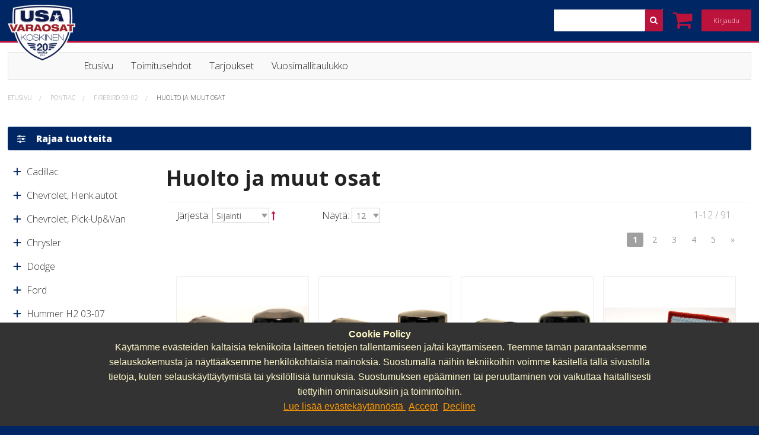

--- FILE ---
content_type: text/html; charset=UTF-8
request_url: https://www.usavaraosat.fi/pontiac/firebird-93-02/huolto-ja-muut-osat.html
body_size: 178074
content:
<!doctype html>
<!--[if lt IE 7 ]> <html lang="fi" class="no-js ie ie6"> <![endif]-->
<!--[if IE 7 ]>    <html lang="fi" class="no-js ie ie7"> <![endif]-->
<!--[if IE 8 ]>    <html lang="fi" class="no-js ie ie8"> <![endif]-->
<!--[if IE 9 ]>    <html lang="fi" class="no-js ie9"> <![endif]-->
<!--[if (gt IE 9)|!(IE)]><!--> <html lang="fi" class="no-js"> <!--<![endif]-->
<head>
<meta http-equiv="Content-Type" content="text/html; charset=utf-8" />
<title itemprop="name">Huolto ja muut osat - Firebird 93-02 - Pontiac</title>
<meta name="description" content="" />
<meta name="keywords" content="" />
<meta name="robots" content="INDEX,FOLLOW" />
<meta name="viewport" content="width=device-width,initial-scale=1">
<link rel="icon" href="https://www.usavaraosat.fi/media/favicon/default/logo.ico" type="image/x-icon" />
<link rel="shortcut icon" href="https://www.usavaraosat.fi/media/favicon/default/logo.ico" type="image/x-icon" />
<link href='//fonts.googleapis.com/css?family=Open+Sans:400,600,300,700,800' rel='stylesheet' type='text/css'>
<link rel="stylesheet" href="//maxcdn.bootstrapcdn.com/font-awesome/4.3.0/css/font-awesome.min.css">

<script type="text/javascript" src="//code.jquery.com/jquery-1.11.2.min.js"></script>
<script type="text/javascript">
    jQuery.noConflict();
    // Code that uses other library's $ can follow here.

</script>


<!-- IE8 FIX, KORJAAKO EDES MITÄÄN? -->
<!--[if lt IE 9]>
<script src="//cdnjs.cloudflare.com/ajax/libs/html5shiv/3.6.2/html5shiv.js"></script>
 <script src="//s3.amazonaws.com/nwapi/nwmatcher/nwmatcher-1.2.5-min.js"></script>
 <script src="//html5base.googlecode.com/svn-history/r38/trunk/js/selectivizr-1.0.3b.js"></script>
 <script src="//cdnjs.cloudflare.com/ajax/libs/respond.js/1.1.0/respond.min.js"></script>
<![endif]-->

<!--[if lt IE 7]>
<script type="text/javascript">
//<![CDATA[
    var BLANK_URL = 'https://www.usavaraosat.fi/js/blank.html';
    var BLANK_IMG = 'https://www.usavaraosat.fi/js/spacer.gif';
//]]>
</script>
<![endif]-->
<link rel="stylesheet" type="text/css" href="https://www.usavaraosat.fi/media/css_secure/da4010d57f31dafe92813f20a2fb64ee.css" media="all" />
<script type="text/javascript" src="https://www.usavaraosat.fi/js/prototype/prototype.js"></script>
<script type="text/javascript" src="https://www.usavaraosat.fi/js/lib/ccard.js"></script>
<script type="text/javascript" src="https://www.usavaraosat.fi/js/prototype/validation.js"></script>
<script type="text/javascript" src="https://www.usavaraosat.fi/js/scriptaculous/builder.js"></script>
<script type="text/javascript" src="https://www.usavaraosat.fi/js/scriptaculous/effects.js"></script>
<script type="text/javascript" src="https://www.usavaraosat.fi/js/scriptaculous/dragdrop.js"></script>
<script type="text/javascript" src="https://www.usavaraosat.fi/js/scriptaculous/controls.js"></script>
<script type="text/javascript" src="https://www.usavaraosat.fi/js/scriptaculous/slider.js"></script>
<script type="text/javascript" src="https://www.usavaraosat.fi/js/varien/js.js"></script>
<script type="text/javascript" src="https://www.usavaraosat.fi/js/varien/form.js"></script>
<script type="text/javascript" src="https://www.usavaraosat.fi/js/mage/translate.js"></script>
<script type="text/javascript" src="https://www.usavaraosat.fi/js/mage/cookies.js"></script>
<script type="text/javascript" src="https://www.usavaraosat.fi/js/jquery/jquery-1.10.2.min.js"></script>
<script type="text/javascript" src="https://www.usavaraosat.fi/js/jquery/jquery.noconflict.js"></script>
<script type="text/javascript" src="https://www.usavaraosat.fi/js/jquery/jquery.min.js"></script>
<script type="text/javascript" src="https://www.usavaraosat.fi/js/jquery/jquery.printf.js"></script>
<script type="text/javascript" src="https://www.usavaraosat.fi/js/mana/core.js"></script>
<script type="text/javascript" src="https://www.usavaraosat.fi/js/jquery/history.adapter.jquery.js"></script>
<script type="text/javascript" src="https://www.usavaraosat.fi/js/jquery/history.js"></script>
<script type="text/javascript" src="https://www.usavaraosat.fi/skin/frontend/base/default/itemslider/js/jquery.easing.1.3.js"></script>
<script type="text/javascript" src="https://www.usavaraosat.fi/skin/frontend/base/default/itemslider/js/hotspots.js"></script>
<script type="text/javascript" src="https://www.usavaraosat.fi/skin/frontend/base/default/itemslider/js/jquery.flexslider.js"></script>
<script type="text/javascript" src="https://www.usavaraosat.fi/skin/frontend/base/default/scommerce/cookiepopup/js/jquery.js"></script>
<script type="text/javascript" src="https://www.usavaraosat.fi/skin/frontend/base/default/scommerce/cookiepopup/js/noconflict.js"></script>
<script type="text/javascript" src="https://www.usavaraosat.fi/skin/frontend/base/default/scommerce/cookiepopup/js/jquery.simplemodal.js"></script>
<script type="text/javascript" src="https://www.usavaraosat.fi/skin/frontend/avenla/usavaraosat/js/script.js"></script>
<script type="text/javascript" src="https://www.usavaraosat.fi/skin/frontend/avenla/usavaraosat/js/minicart.js"></script>
<script type="text/javascript" src="https://www.usavaraosat.fi/skin/frontend/base/default/js/manapro_filterajax.js"></script>
<script type="text/javascript" src="https://www.usavaraosat.fi/skin/frontend/base/default/js/manapro_filtercolors.js"></script>
<script type="text/javascript" src="https://www.usavaraosat.fi/skin/frontend/base/default/js/manapro_filterexpandcollapse.js"></script>
<script type="text/javascript" src="https://www.usavaraosat.fi/skin/frontend/base/default/js/manapro_filtergroup.js"></script>
<script type="text/javascript" src="https://www.usavaraosat.fi/skin/frontend/base/default/js/manapro_filterhelp.js"></script>
<script type="text/javascript" src="https://www.usavaraosat.fi/skin/frontend/base/default/js/manapro_filterpositioning.js"></script>
<script type="text/javascript" src="https://www.usavaraosat.fi/skin/frontend/base/default/js/manapro_filtershowmore.js"></script>
<script type="text/javascript" src="https://www.usavaraosat.fi/skin/frontend/base/default/js/price_slider.js"></script>
<script type="text/javascript" src="https://www.usavaraosat.fi/skin/frontend/base/default/js/manapro_filterslider.js"></script>
<script type="text/javascript" src="https://www.usavaraosat.fi/skin/frontend/base/default/js/manapro_filtersuperslider.js"></script>
<script type="text/javascript" src="https://www.usavaraosat.fi/skin/frontend/base/default/js/manapro_filtertree.js"></script>
<script type="text/javascript" src="https://www.usavaraosat.fi/js/scommerce/require_jquery_gdpr_v1.js" data-group="js001"></script>
<link rel="next" href="https://www.usavaraosat.fi/pontiac/firebird-93-02/huolto-ja-muut-osat/page/2.html" />
<link rel="canonical" href="https://www.usavaraosat.fi/pontiac/firebird-93-02/huolto-ja-muut-osat.html" />
<!--[if lt IE 8]>
<link rel="stylesheet" type="text/css" href="https://www.usavaraosat.fi/media/css_secure/8c8d8b533faf2441324d83d6279e1850.css" media="all" />
<![endif]-->
<!--[if lt IE 7]>
<script type="text/javascript" src="https://www.usavaraosat.fi/js/lib/ds-sleight.js"></script>
<script type="text/javascript" src="https://www.usavaraosat.fi/skin/frontend/base/default/js/ie6.js"></script>
<![endif]-->

<script type="text/javascript">
//<![CDATA[
Mage.Cookies.path     = '/';
Mage.Cookies.domain   = '.www.usavaraosat.fi';
//]]>
</script>

<script type="text/javascript">
//<![CDATA[
optionalZipCountries = ["HK","IE","MO","PA"];
//]]>
</script>
            <!-- BEGIN GOOGLE UNIVERSAL ANALYTICS CODE -->
        <script type="text/javascript">
        //<![CDATA[
            (function(i,s,o,g,r,a,m){i['GoogleAnalyticsObject']=r;i[r]=i[r]||function(){
            (i[r].q=i[r].q||[]).push(arguments)},i[r].l=1*new Date();a=s.createElement(o),
            m=s.getElementsByTagName(o)[0];a.async=1;a.src=g;m.parentNode.insertBefore(a,m)
            })(window,document,'script','//www.google-analytics.com/analytics.js','ga');

            
ga('create', 'UA-179390282-1', 'auto');

ga('send', 'pageview');
            
        //]]>
        </script>
        <!-- END GOOGLE UNIVERSAL ANALYTICS CODE -->
    <script type="text/javascript">//<![CDATA[
        var Translator = new Translate({"Please select an option.":"Valitse sopiva vaihtoehto.","This is a required field.":"T\u00e4m\u00e4 on vaadittava kentt\u00e4.","Please enter a valid number in this field.":"Anna numero t\u00e4h\u00e4n kentt\u00e4\u00e4n.","Please use only letters (a-z), numbers (0-9) or underscore(_) in this field, first character should be a letter.":"K\u00e4yt\u00e4 t\u00e4ss\u00e4 kent\u00e4ss\u00e4 vain kirjaimia (a-z), numeroita (0-9) tai alaviivaa (_), ensimm\u00e4isen merkin tulisi olla kirjain.","Please enter a valid phone number. For example (123) 456-7890 or 123-456-7890.":"Anna oikea puhelinnumero. Esimerkiksi 041567890 (k\u00e4yt\u00e4 t\u00e4ss\u00e4 kent\u00e4ss\u00e4 vain numeroita. V\u00e4lt\u00e4 v\u00e4lily\u00f6ntej\u00e4 tai muita merkkej\u00e4).","Please enter a valid date.":"Anna voimassaoleva p\u00e4iv\u00e4m\u00e4\u00e4r\u00e4.","Please enter a valid email address. For example johndoe@domain.com.":"Anna oikea s\u00e4hk\u00f6postiosoite. Esimerkikis johndoe@domain.com.","Please make sure your passwords match.":"Varmista ett\u00e4 salasanasi vastaavat toisiaan.","Please enter a valid URL. For example http:\/\/www.example.com or www.example.com":"Anna oikea URL-osoite. Esimerkiksi http:\/\/www.esimerkki.com tai www.esimerkki.com","Please enter a valid social security number. For example 123-45-6789.":"Anna oikea henkil\u00f6tunnus. Esimerkiksi 123456-7890.","Please enter a valid zip code. For example 90602 or 90602-1234.":"Anna oikea postinumero. Esimierkiksi 12345.","Please enter a valid zip code.":"Anna voimassaoleva postinumero.","Please use this date format: dd\/mm\/yyyy. For example 17\/03\/2006 for the 17th of March, 2006.":"K\u00e4yt\u00e4 p\u00e4iv\u00e4m\u00e4\u00e4r\u00e4ss\u00e4 t\u00e4t\u00e4 muotoa: dd\/mm\/yyyy. Esimerkiksi 17\/03\/2006 eli maaliskuun 17., 2006.","Please enter a valid $ amount. For example $100.00.":"Anna sopiva $ m\u00e4\u00e4r\u00e4. Esimerkiksi $100.00.","Please select one of the above options.":"Valitse yksi yll\u00e4olevista vaihtoehdoista.","Please select one of the options.":"Valitse yksi vaihtoehdoista.","Please select State\/Province.":"Valitse maakunta\/alue.","Please enter a number greater than 0 in this field.":"Anna t\u00e4h\u00e4n kentt\u00e4\u00e4n 0:aa suurempi luku.","Please enter a valid credit card number.":"Anna voimassaoleva luottokortin numero.","Please wait, loading...":"Ole hyv\u00e4 ja odota, ladataan...","Complete":"Valmis","Add Products":"Lis\u00e4\u00e4 tuotteita","Please choose to register or to checkout as a guest":"Ole hyv\u00e4 ja valitse rekister\u00f6ityminen tai maksaminen vieraana ","Your order cannot be completed at this time as there is no shipping methods available for it. Please make necessary changes in your shipping address.":"Tilaustasi ei voi k\u00e4sitell\u00e4 t\u00e4ll\u00e4 hetkell\u00e4, koska tilaukselle ei ole toimitustapoja saatavilla. Olkaa hyv\u00e4 ja tarkistakaa l\u00e4hetysosoitteenne tiedot.","Please specify shipping method.":"Ole hyv\u00e4 ja valitse toimitustapa.","Your order cannot be completed at this time as there is no payment methods available for it.":"Tilaustasi ei voida suorittaa, koska sille ei ole sopivia maksutapoja saatavilla.","Please specify payment method.":"Ole hyv\u00e4 ja valitse maksutapa.","Add to Cart":"Lis\u00e4\u00e4 ostoskoriin","In Stock":"Varastossa","Out of Stock":"Ei varastossa"});
        //]]></script></head>
<body class="off-canvas slide-nav catalog-category-view categorypath-pontiac-firebird-93-02-huolto-ja-muut-osat-html category-huolto-ja-muut-osat">
<div class="off-canvas-wrap" data-offcanvas>
<div class="inner-wrap">

<style>
    .scommerce-gdpr-cookienotice {background: #333;color: #FFF8C7;}
    .scommerce-gdpr-cookienotice .message span.cookie-title {color: #FFF8C7;}
    .scommerce-gdpr-cookienotice .message a {color: #F90;}

    </style>
<div id="js-cookienotice" class="scommerce-gdpr-cookienotice bottom-position" style="display: none;">
    <div class="message">
                <span class="cookie-title">Cookie Policy</span>
                <p class="">
            <span>Käytämme evästeiden kaltaisia tekniikoita laitteen tietojen tallentamiseen ja/tai käyttämiseen. Teemme tämän parantaaksemme selauskokemusta ja näyttääksemme henkilökohtaisia mainoksia. Suostumalla näihin tekniikoihin voimme käsitellä tällä sivustolla tietoja, kuten selauskäyttäytymistä tai yksilöllisiä tunnuksia. Suostumuksen epääminen tai peruuttaminen voi vaikuttaa haitallisesti tiettyihin ominaisuuksiin ja toimintoihin.                                <br/>
                				<a href="https://www.usavaraosat.fi/privacy-policy-cookie-restriction-mode/" target="_blank">
					Lue lisää evästekäytännöstä				</a>
			</span>
                            <span class="accept">
                    <a id="js-gdpr-accept" href="">Accept</a>
                </span>
                                <span class="decline">
                    <a id="js-gdpr-decline" href="">Decline</a>
                </span>
                                    </p>
            </div>
    <div style="display: table; clear: both;"></div>
</div>

<script>
    (function(gdpr) {
        gdpr(function() {
            // Model
            var Model = {
                wrapper: gdpr('.wrapper'), // Page wrapper for enable/disable access to page
                block: gdpr('#js-cookienotice'), // Block with cookie alert text and links
                wrapperClass: 'scommerce-gdpr-disabled', // Css class for enabling/disabling page wrapper
                isBlocked: 0, // Config value for enable/disable accees to site page
                cookieKey: 'cookie_accepted', // Cookie key to check accepted cookie policy
				cookieClosedKey: 'cookie_closed', // Closed Cookie key to check if cookie message is closed

                // Initialize model
                initialize: function() {
                    if (! this.get(this.cookieClosedKey)) {
                        this.block.show();
                    }
                    if (this.isBlocked && ! this.get(this.cookieKey)) {
                        this.disable();
                    }
                },

                // Set cookie value
                set: function(name, value) {
					Mage.Cookies.domain = window.location.hostname;
                    Mage.Cookies.set(name, value, new Date(new Date().getTime() + (100 * 365 * 24 * 60 * 60)));
                },

                // Get cookie value (just check to value is 1)
                get: function(name) {
                    return Mage.Cookies.get(name) == 1;
                },

                // Close gdpr block
                close: function() {
                    this.set(this.cookieClosedKey, 1);
                    this.block.hide();
                },

                // Accept rules
                accept: function() {
                    this.close();
                    this.set(this.cookieKey, 1);
                    if (this.isBlocked) {
                        this.enable();
                    }
                                    },

                // Decline rules
                decline: function() {
                    this.close();
                    this.set(this.cookieKey, 0);
                },

                // Disable page wrapper ("close" access to site page)
                disable: function() {
                    this.wrapper.addClass(this.wrapperClass);
                },

                // Enable page wrapper ("allow" access to site page)
                enable: function() {
                    this.wrapper.removeClass(this.wrapperClass);
                }
            };

            // Callbacks
            gdpr('#js-gdpr-accept').on('click', function(e) {
                e.preventDefault();
                Model.accept();
                if (window.saveCookieChoice != undefined) {
                    window.saveCookieChoice();
                }
            });
            gdpr('#js-gdpr-decline').on('click', function(e) {
                e.preventDefault();
                Model.decline();
            });

            // Initialize
            Model.initialize();
        });
    })(gdpr);
</script>        <noscript>
        <div class="noscript">
            <div class="noscript-inner alert-box">
                <p><strong>JavaScript seem to be disabled in your browser.</strong></p>
                <p>You must have JavaScript enabled in your browser to utilize the functionality of this website.</p>
            </div>
        </div>
    </noscript>
        

<div class="show-for-large-up">
	<a href="#" class="scrollToTop"><i class="fa fa-chevron-circle-up fa-2x"></i></a>
</div>


<header class="site-header">
	<div class="site-header-content row collapse">
		
		<div class="site-nav columns small-12 show-for-small-only mobile-header">
    <nav class="top-bar" >
        <ul class="title-area">
            <li class="name">                                                    
                                    <a href="https://www.usavaraosat.fi/" title="Usa varaosat" class="logo">
                    <img src="https://www.usavaraosat.fi/skin/frontend/avenla/usavaraosat/images/logo.png" alt="Usa varaosat" class="mobile-logo" width="200"/></a>
                                                                    
            </li>
            <!-- mobile cart toggle -->
            <li class="absolute-cart">
                <a class="mobile-cart-toggle cart-icon right leftmargin" href="#"><i class="fa fa-shopping-cart"></i>
                                    </a>
            </li>
            <li class="toggle-topbar menu-icon"><a href="#"><span>Valikko</span></a></li>
        </ul>
        
        <div class="mobile-menu">
            <div itemscope itemtype="http://schema.org/WebSite">
	<meta itemprop="url" content="https://www.usavaraosat.fi/"/>
	<form id="search_mini_form" action="https://www.usavaraosat.fi/catalogsearch/result/" method="get" itemprop="potentialAction" itemscope itemtype="http://schema.org/SearchAction">
		<meta itemprop="target" content="https://www.usavaraosat.fi/catalogsearch/result/?q={q}"/>
		<div class="row collapse form-search">
			<div class="columns small-11 medium-10 large-10 ">
			<input id="search" type="text" name="q" value="" class="input-text" max-length="128"  itemprop="query-input" required />
			
			</div>
			<div class="columns small-1 medium-2 large-2 ">
				<button type="submit" title="Hae" class="search-button expand postfix">
					<i class="fa fa-search"></i>
				</button>
			</div>
			<div id="search_autocomplete" class="search-autocomplete"></div>
			<script type="text/javascript">
				//<![CDATA[
				var searchForm = new Varien.searchForm('search_mini_form', 'search', 'Hae');
				searchForm.initAutocomplete('https://www.usavaraosat.fi/catalogsearch/ajax/suggest/', 'search_autocomplete');
				//]]>
			</script>
		</div>
	</form>
</div>
            
            <ul class="mobile-nav">
                
        <li  class="level0 nav-1 first level-top has-dropdown"><a href="https://www.usavaraosat.fi/cadillac.html"  class="level-top" ><span>Cadillac</span></a><ul class="level0 dropdown"><li  class="level1 nav-1-1 first has-dropdown"><a href="https://www.usavaraosat.fi/cadillac/escalade-99-00.html" ><span>Escalade 99-00</span></a><ul class="level1 dropdown"><li  class="level2 nav-1-1-1 first"><a href="https://www.usavaraosat.fi/cadillac/escalade-99-00/jarruosat.html" ><span>Jarruosat</span></a></li><li  class="level2 nav-1-1-2"><a href="https://www.usavaraosat.fi/cadillac/escalade-99-00/alusta.html" ><span>Alusta ja voimansiirto</span></a></li><li  class="level2 nav-1-1-3 last"><a href="https://www.usavaraosat.fi/cadillac/escalade-99-00/huolto-ja-muut-osat.html" ><span>Huolto ja muut osat</span></a></li></ul></li><li  class="level1 nav-1-2 has-dropdown"><a href="https://www.usavaraosat.fi/cadillac/escalade-02-06.html" ><span>Escalade 02-06</span></a><ul class="level1 dropdown"><li  class="level2 nav-1-2-1 first"><a href="https://www.usavaraosat.fi/cadillac/escalade-02-06/jarruosat.html" ><span>Jarruosat</span></a></li><li  class="level2 nav-1-2-2"><a href="https://www.usavaraosat.fi/cadillac/escalade-02-06/alusta.html" ><span>Alusta ja voimansiirto</span></a></li><li  class="level2 nav-1-2-3 last"><a href="https://www.usavaraosat.fi/cadillac/escalade-02-06/huolto-ja-muut-osat.html" ><span>Huolto ja muut osat</span></a></li></ul></li><li  class="level1 nav-1-3 has-dropdown"><a href="https://www.usavaraosat.fi/cadillac/escalade-07-09.html" ><span>Escalade 07-09</span></a><ul class="level1 dropdown"><li  class="level2 nav-1-3-1 first"><a href="https://www.usavaraosat.fi/cadillac/escalade-07-09/jarruosat.html" ><span>Jarruosat</span></a></li><li  class="level2 nav-1-3-2"><a href="https://www.usavaraosat.fi/cadillac/escalade-07-09/alusta.html" ><span>Alusta ja voimansiirto</span></a></li><li  class="level2 nav-1-3-3 last"><a href="https://www.usavaraosat.fi/cadillac/escalade-07-09/huolto-ja-muut-osat.html" ><span>Huolto ja muut osat</span></a></li></ul></li><li  class="level1 nav-1-4 has-dropdown"><a href="https://www.usavaraosat.fi/cadillac/srx-04-09.html" ><span>SRX 04-09</span></a><ul class="level1 dropdown"><li  class="level2 nav-1-4-1 first"><a href="https://www.usavaraosat.fi/cadillac/srx-04-09/jarruosat.html" ><span>Jarruosat</span></a></li><li  class="level2 nav-1-4-2"><a href="https://www.usavaraosat.fi/cadillac/srx-04-09/alusta-ja-voimansiirto.html" ><span>Alusta ja voimansiirto</span></a></li><li  class="level2 nav-1-4-3 last"><a href="https://www.usavaraosat.fi/cadillac/srx-04-09/huolto-ja-muut-osat.html" ><span>Huolto ja muut osat</span></a></li></ul></li><li  class="level1 nav-1-5 has-dropdown"><a href="https://www.usavaraosat.fi/cadillac/seville-sts-92-97.html" ><span>Seville STS 92-97</span></a><ul class="level1 dropdown"><li  class="level2 nav-1-5-1 first"><a href="https://www.usavaraosat.fi/cadillac/seville-sts-92-97/jarruosat.html" ><span>Jarruosat</span></a></li><li  class="level2 nav-1-5-2"><a href="https://www.usavaraosat.fi/cadillac/seville-sts-92-97/alusta.html" ><span>Alusta ja voimansiirto</span></a></li><li  class="level2 nav-1-5-3 last"><a href="https://www.usavaraosat.fi/cadillac/seville-sts-92-97/huolto-ja-muut-osat.html" ><span>Huolto ja muut osat</span></a></li></ul></li><li  class="level1 nav-1-6 last has-dropdown"><a href="https://www.usavaraosat.fi/cadillac/seville-sts-98-05.html" ><span>Seville STS 98-05</span></a><ul class="level1 dropdown"><li  class="level2 nav-1-6-1 first"><a href="https://www.usavaraosat.fi/cadillac/seville-sts-98-05/jarruosat.html" ><span>Jarruosat</span></a></li><li  class="level2 nav-1-6-2"><a href="https://www.usavaraosat.fi/cadillac/seville-sts-98-05/alusta-ja-voimansiirto.html" ><span>Alusta ja voimansiirto</span></a></li><li  class="level2 nav-1-6-3 last"><a href="https://www.usavaraosat.fi/cadillac/seville-sts-98-05/huolto-ja-muut-osat.html" ><span>Huolto ja muut osat</span></a></li></ul></li></ul></li><li  class="level0 nav-2 level-top has-dropdown"><a href="https://www.usavaraosat.fi/chevrolet-henk-autot.html"  class="level-top" ><span>Chevrolet, Henk.autot</span></a><ul class="level0 dropdown"><li  class="level1 nav-2-1 first has-dropdown"><a href="https://www.usavaraosat.fi/chevrolet-henk-autot/alero-99-04.html" ><span>Alero 99-04</span></a><ul class="level1 dropdown"><li  class="level2 nav-2-1-1 first"><a href="https://www.usavaraosat.fi/chevrolet-henk-autot/alero-99-04/jarruosat.html" ><span>Jarruosat</span></a></li><li  class="level2 nav-2-1-2"><a href="https://www.usavaraosat.fi/chevrolet-henk-autot/alero-99-04/alusta.html" ><span>Alusta ja voimansiirto</span></a></li><li  class="level2 nav-2-1-3 last"><a href="https://www.usavaraosat.fi/chevrolet-henk-autot/alero-99-04/huolto-ja-muut-osat.html" ><span>Huolto ja muut osat</span></a></li></ul></li><li  class="level1 nav-2-2 has-dropdown"><a href="https://www.usavaraosat.fi/chevrolet-henk-autot/camaro-67-81.html" ><span>Camaro 67-69</span></a><ul class="level1 dropdown"><li  class="level2 nav-2-2-1 first"><a href="https://www.usavaraosat.fi/chevrolet-henk-autot/camaro-67-81/jarruosat.html" ><span>Jarruosat</span></a></li><li  class="level2 nav-2-2-2"><a href="https://www.usavaraosat.fi/chevrolet-henk-autot/camaro-67-81/alusta.html" ><span>Alusta ja voimansiirto</span></a></li><li  class="level2 nav-2-2-3 last"><a href="https://www.usavaraosat.fi/chevrolet-henk-autot/camaro-67-81/huolto-ja-muut-osat.html" ><span>Huolto ja muut osat</span></a></li></ul></li><li  class="level1 nav-2-3 has-dropdown"><a href="https://www.usavaraosat.fi/chevrolet-henk-autot/camaro-70-81.html" ><span>Camaro 70-81</span></a><ul class="level1 dropdown"><li  class="level2 nav-2-3-1 first"><a href="https://www.usavaraosat.fi/chevrolet-henk-autot/camaro-70-81/jarruosat.html" ><span>Jarruosat</span></a></li><li  class="level2 nav-2-3-2"><a href="https://www.usavaraosat.fi/chevrolet-henk-autot/camaro-70-81/alusta-ja-voimansiirto.html" ><span>Alusta ja voimansiirto</span></a></li><li  class="level2 nav-2-3-3 last"><a href="https://www.usavaraosat.fi/chevrolet-henk-autot/camaro-70-81/huolto-ja-muut-osat.html" ><span>Huolto ja muut osat</span></a></li></ul></li><li  class="level1 nav-2-4 has-dropdown"><a href="https://www.usavaraosat.fi/chevrolet-henk-autot/camaro-82-92.html" ><span>Camaro 82-92</span></a><ul class="level1 dropdown"><li  class="level2 nav-2-4-1 first"><a href="https://www.usavaraosat.fi/chevrolet-henk-autot/camaro-82-92/jarruosat.html" ><span>Jarruosat</span></a></li><li  class="level2 nav-2-4-2"><a href="https://www.usavaraosat.fi/chevrolet-henk-autot/camaro-82-92/alusta.html" ><span>Alusta ja voimansiirto</span></a></li><li  class="level2 nav-2-4-3 last"><a href="https://www.usavaraosat.fi/chevrolet-henk-autot/camaro-82-92/huolto-ja-muut-osat.html" ><span>Huolto ja muut osat</span></a></li></ul></li><li  class="level1 nav-2-5 has-dropdown"><a href="https://www.usavaraosat.fi/chevrolet-henk-autot/camaro-93-02.html" ><span>Camaro 93-02</span></a><ul class="level1 dropdown"><li  class="level2 nav-2-5-1 first"><a href="https://www.usavaraosat.fi/chevrolet-henk-autot/camaro-93-02/jarruosat.html" ><span>Jarruosat</span></a></li><li  class="level2 nav-2-5-2"><a href="https://www.usavaraosat.fi/chevrolet-henk-autot/camaro-93-02/alusta.html" ><span>Alusta ja voimansiirto</span></a></li><li  class="level2 nav-2-5-3 last"><a href="https://www.usavaraosat.fi/chevrolet-henk-autot/camaro-93-02/huolto-ja-muut-osat.html" ><span>Huolto ja muut osat</span></a></li></ul></li><li  class="level1 nav-2-6 has-dropdown"><a href="https://www.usavaraosat.fi/chevrolet-henk-autot/camaro-10-15.html" ><span>Camaro 10-15</span></a><ul class="level1 dropdown"><li  class="level2 nav-2-6-1 first"><a href="https://www.usavaraosat.fi/chevrolet-henk-autot/camaro-10-15/jarruosat.html" ><span>Jarruosat</span></a></li><li  class="level2 nav-2-6-2"><a href="https://www.usavaraosat.fi/chevrolet-henk-autot/camaro-10-15/alusta.html" ><span>Alusta ja voimansiirto</span></a></li><li  class="level2 nav-2-6-3 last"><a href="https://www.usavaraosat.fi/chevrolet-henk-autot/camaro-10-15/huolto-ja-muut-osat.html" ><span>Huolto ja muut osat</span></a></li></ul></li><li  class="level1 nav-2-7 has-dropdown"><a href="https://www.usavaraosat.fi/chevrolet-henk-autot/caprice-80-90.html" ><span>Caprice 80-90</span></a><ul class="level1 dropdown"><li  class="level2 nav-2-7-1 first"><a href="https://www.usavaraosat.fi/chevrolet-henk-autot/caprice-80-90/jarruosat.html" ><span>Jarruosat</span></a></li><li  class="level2 nav-2-7-2"><a href="https://www.usavaraosat.fi/chevrolet-henk-autot/caprice-80-90/alusta.html" ><span>Alusta ja voimansiirto</span></a></li><li  class="level2 nav-2-7-3 last"><a href="https://www.usavaraosat.fi/chevrolet-henk-autot/caprice-80-90/huolto-ja-muut-osat.html" ><span>Huolto ja muut osat</span></a></li></ul></li><li  class="level1 nav-2-8 has-dropdown"><a href="https://www.usavaraosat.fi/chevrolet-henk-autot/caprice-91-96.html" ><span>Caprice 91-96</span></a><ul class="level1 dropdown"><li  class="level2 nav-2-8-1 first"><a href="https://www.usavaraosat.fi/chevrolet-henk-autot/caprice-91-96/jarruosat.html" ><span>Jarruosat</span></a></li><li  class="level2 nav-2-8-2"><a href="https://www.usavaraosat.fi/chevrolet-henk-autot/caprice-91-96/alusta.html" ><span>Alusta ja voimansiirto</span></a></li><li  class="level2 nav-2-8-3 last"><a href="https://www.usavaraosat.fi/chevrolet-henk-autot/caprice-91-96/huolto-ja-muut-osat.html" ><span>Huolto ja muut osat</span></a></li></ul></li><li  class="level1 nav-2-9 has-dropdown"><a href="https://www.usavaraosat.fi/chevrolet-henk-autot/corvette-68-82-c3.html" ><span>Corvette 68-82 C3</span></a><ul class="level1 dropdown"><li  class="level2 nav-2-9-1 first"><a href="https://www.usavaraosat.fi/chevrolet-henk-autot/corvette-68-82-c3/jarruosat.html" ><span>Jarruosat</span></a></li><li  class="level2 nav-2-9-2"><a href="https://www.usavaraosat.fi/chevrolet-henk-autot/corvette-68-82-c3/alusta-ja-voimansiirto.html" ><span>Alusta ja voimansiirto</span></a></li><li  class="level2 nav-2-9-3 last"><a href="https://www.usavaraosat.fi/chevrolet-henk-autot/corvette-68-82-c3/huolto-ja-muut-osat.html" ><span>Huolto ja muut osat</span></a></li></ul></li><li  class="level1 nav-2-10 has-dropdown"><a href="https://www.usavaraosat.fi/chevrolet-henk-autot/corvette-84-96.html" ><span>Corvette 84-96</span></a><ul class="level1 dropdown"><li  class="level2 nav-2-10-1 first last"><a href="https://www.usavaraosat.fi/chevrolet-henk-autot/corvette-84-96/jarruosat.html" ><span>Jarruosat</span></a></li></ul></li><li  class="level1 nav-2-11 has-dropdown"><a href="https://www.usavaraosat.fi/chevrolet-henk-autot/lumina-90-01.html" ><span>Lumina 90-01</span></a><ul class="level1 dropdown"><li  class="level2 nav-2-11-1 first"><a href="https://www.usavaraosat.fi/chevrolet-henk-autot/lumina-90-01/jarruosat.html" ><span>Jarruosat</span></a></li><li  class="level2 nav-2-11-2"><a href="https://www.usavaraosat.fi/chevrolet-henk-autot/lumina-90-01/alusta.html" ><span>Alusta ja voimansiirto</span></a></li><li  class="level2 nav-2-11-3 last"><a href="https://www.usavaraosat.fi/chevrolet-henk-autot/lumina-90-01/huolto-ja-muut-osat.html" ><span>Huolto ja muut osat</span></a></li></ul></li><li  class="level1 nav-2-12 last has-dropdown"><a href="https://www.usavaraosat.fi/chevrolet-henk-autot/chevrolet-volt.html" ><span>Volt 11-15</span></a><ul class="level1 dropdown"><li  class="level2 nav-2-12-1 first last"><a href="https://www.usavaraosat.fi/chevrolet-henk-autot/chevrolet-volt/alusta-ja-voimansiirto.html" ><span>Alusta ja voimansiirto</span></a></li></ul></li></ul></li><li  class="level0 nav-3 level-top has-dropdown"><a href="https://www.usavaraosat.fi/chevrolet-pick-up-van.html"  class="level-top" ><span>Chevrolet, Pick-Up&amp;Van</span></a><ul class="level0 dropdown"><li  class="level1 nav-3-1 first has-dropdown"><a href="https://www.usavaraosat.fi/chevrolet-pick-up-van/astro-85-02-2wd.html" ><span>Astro 85-02 2WD</span></a><ul class="level1 dropdown"><li  class="level2 nav-3-1-1 first"><a href="https://www.usavaraosat.fi/chevrolet-pick-up-van/astro-85-02-2wd/jarruosat.html" ><span>Jarruosat</span></a></li><li  class="level2 nav-3-1-2"><a href="https://www.usavaraosat.fi/chevrolet-pick-up-van/astro-85-02-2wd/alusta.html" ><span>Alusta ja voimansiirto</span></a></li><li  class="level2 nav-3-1-3 last"><a href="https://www.usavaraosat.fi/chevrolet-pick-up-van/astro-85-02-2wd/huolto-ja-muut-osat.html" ><span>Huolto ja muut osat</span></a></li></ul></li><li  class="level1 nav-3-2 has-dropdown"><a href="https://www.usavaraosat.fi/chevrolet-pick-up-van/astro-90-02-4wd.html" ><span>Astro 90-02 4WD</span></a><ul class="level1 dropdown"><li  class="level2 nav-3-2-1 first"><a href="https://www.usavaraosat.fi/chevrolet-pick-up-van/astro-90-02-4wd/jarruosat.html" ><span>Jarruosat</span></a></li><li  class="level2 nav-3-2-2"><a href="https://www.usavaraosat.fi/chevrolet-pick-up-van/astro-90-02-4wd/alusta.html" ><span>Alusta ja voimansiirto</span></a></li><li  class="level2 nav-3-2-3 last"><a href="https://www.usavaraosat.fi/chevrolet-pick-up-van/astro-90-02-4wd/huolto-ja-muut-osat.html" ><span>Huolto ja muut osat</span></a></li></ul></li><li  class="level1 nav-3-3 has-dropdown"><a href="https://www.usavaraosat.fi/chevrolet-pick-up-van/astro-03-05-2wd.html" ><span>Astro 03-05 2/4 WD</span></a><ul class="level1 dropdown"><li  class="level2 nav-3-3-1 first"><a href="https://www.usavaraosat.fi/chevrolet-pick-up-van/astro-03-05-2wd/jarruosat.html" ><span>Jarruosat</span></a></li><li  class="level2 nav-3-3-2"><a href="https://www.usavaraosat.fi/chevrolet-pick-up-van/astro-03-05-2wd/alusta.html" ><span>Alusta ja voimansiirto</span></a></li><li  class="level2 nav-3-3-3 last"><a href="https://www.usavaraosat.fi/chevrolet-pick-up-van/astro-03-05-2wd/huolto-ja-muut-osat.html" ><span>Huolto ja muut osat</span></a></li></ul></li><li  class="level1 nav-3-4 has-dropdown"><a href="https://www.usavaraosat.fi/chevrolet-pick-up-van/blazer-4wd-75-91.html" ><span>Blazer 4WD 75-91</span></a><ul class="level1 dropdown"><li  class="level2 nav-3-4-1 first"><a href="https://www.usavaraosat.fi/chevrolet-pick-up-van/blazer-4wd-75-91/jarruosat.html" ><span>Jarruosat</span></a></li><li  class="level2 nav-3-4-2"><a href="https://www.usavaraosat.fi/chevrolet-pick-up-van/blazer-4wd-75-91/alusta.html" ><span>Alusta ja voimansiirto</span></a></li><li  class="level2 nav-3-4-3 last"><a href="https://www.usavaraosat.fi/chevrolet-pick-up-van/blazer-4wd-75-91/huolto-ja-muut-osat.html" ><span>Huolto ja muut osat</span></a></li></ul></li><li  class="level1 nav-3-5 has-dropdown"><a href="https://www.usavaraosat.fi/chevrolet-pick-up-van/97-05-s10-blazer-s10-pick-up-4wd.html" ><span> S10 Blazer, PU 4WD 97-05</span></a><ul class="level1 dropdown"><li  class="level2 nav-3-5-1 first"><a href="https://www.usavaraosat.fi/chevrolet-pick-up-van/97-05-s10-blazer-s10-pick-up-4wd/jarruosat.html" ><span>Jarruosat</span></a></li><li  class="level2 nav-3-5-2"><a href="https://www.usavaraosat.fi/chevrolet-pick-up-van/97-05-s10-blazer-s10-pick-up-4wd/alusta.html" ><span>Alusta ja voimansiirto</span></a></li><li  class="level2 nav-3-5-3 last"><a href="https://www.usavaraosat.fi/chevrolet-pick-up-van/97-05-s10-blazer-s10-pick-up-4wd/huolto-ja-muut-osat.html" ><span>Huolto ja muut osat</span></a></li></ul></li><li  class="level1 nav-3-6 has-dropdown"><a href="https://www.usavaraosat.fi/chevrolet-pick-up-van/pick-up-88-91-c1500-2wd.html" ><span>88-91 C1500 2WD Pick-Up</span></a><ul class="level1 dropdown"><li  class="level2 nav-3-6-1 first"><a href="https://www.usavaraosat.fi/chevrolet-pick-up-van/pick-up-88-91-c1500-2wd/jarruosat.html" ><span>Jarruosat</span></a></li><li  class="level2 nav-3-6-2"><a href="https://www.usavaraosat.fi/chevrolet-pick-up-van/pick-up-88-91-c1500-2wd/alusta.html" ><span>Alusta ja voimansiirto</span></a></li><li  class="level2 nav-3-6-3 last"><a href="https://www.usavaraosat.fi/chevrolet-pick-up-van/pick-up-88-91-c1500-2wd/huolto-ja-muut-osat.html" ><span>Huolto ja muut osat</span></a></li></ul></li><li  class="level1 nav-3-7 has-dropdown"><a href="https://www.usavaraosat.fi/chevrolet-pick-up-van/pick-up-88-91-c2500-2wd-6pult.html" ><span>88-91 C2500 2WD 6pult. Pick-Up </span></a><ul class="level1 dropdown"><li  class="level2 nav-3-7-1 first"><a href="https://www.usavaraosat.fi/chevrolet-pick-up-van/pick-up-88-91-c2500-2wd-6pult/jarruosat.html" ><span>Jarruosat</span></a></li><li  class="level2 nav-3-7-2"><a href="https://www.usavaraosat.fi/chevrolet-pick-up-van/pick-up-88-91-c2500-2wd-6pult/alusta.html" ><span>Alusta ja voimansiirto</span></a></li><li  class="level2 nav-3-7-3 last"><a href="https://www.usavaraosat.fi/chevrolet-pick-up-van/pick-up-88-91-c2500-2wd-6pult/huolto-ja-muut-osat.html" ><span>Huolto ja muut osat</span></a></li></ul></li><li  class="level1 nav-3-8 has-dropdown"><a href="https://www.usavaraosat.fi/chevrolet-pick-up-van/pickup-92-00-2wd-8-pult.html" ><span>92-00 C2500 2WD 8-pult. Pick-Up </span></a><ul class="level1 dropdown"><li  class="level2 nav-3-8-1 first"><a href="https://www.usavaraosat.fi/chevrolet-pick-up-van/pickup-92-00-2wd-8-pult/jarruosat.html" ><span>Jarruosat</span></a></li><li  class="level2 nav-3-8-2"><a href="https://www.usavaraosat.fi/chevrolet-pick-up-van/pickup-92-00-2wd-8-pult/alusta-ja-voimansiirto.html" ><span>Alusta ja voimansiirto</span></a></li><li  class="level2 nav-3-8-3 last"><a href="https://www.usavaraosat.fi/chevrolet-pick-up-van/pickup-92-00-2wd-8-pult/huolto-ja-muut-osat.html" ><span>Huolto ja muut osat</span></a></li></ul></li><li  class="level1 nav-3-9 has-dropdown"><a href="https://www.usavaraosat.fi/chevrolet-pick-up-van/pick-up-88-91-k1500-4wd.html" ><span>88-91 K1500 4WD Pick-Up </span></a><ul class="level1 dropdown"><li  class="level2 nav-3-9-1 first"><a href="https://www.usavaraosat.fi/chevrolet-pick-up-van/pick-up-88-91-k1500-4wd/jarruosat.html" ><span>Jarruosat</span></a></li><li  class="level2 nav-3-9-2"><a href="https://www.usavaraosat.fi/chevrolet-pick-up-van/pick-up-88-91-k1500-4wd/alusta.html" ><span>Alusta ja voimansiirto</span></a></li><li  class="level2 nav-3-9-3 last"><a href="https://www.usavaraosat.fi/chevrolet-pick-up-van/pick-up-88-91-k1500-4wd/huolto-ja-muut-osat.html" ><span>Huolto ja muut osat</span></a></li></ul></li><li  class="level1 nav-3-10 has-dropdown"><a href="https://www.usavaraosat.fi/chevrolet-pick-up-van/pick-up-88-91-k2500-4wd.html" ><span>88-91 K2500 4WD 6 pult. Pick-Up </span></a><ul class="level1 dropdown"><li  class="level2 nav-3-10-1 first"><a href="https://www.usavaraosat.fi/chevrolet-pick-up-van/pick-up-88-91-k2500-4wd/jarruosat.html" ><span>Jarruosat</span></a></li><li  class="level2 nav-3-10-2"><a href="https://www.usavaraosat.fi/chevrolet-pick-up-van/pick-up-88-91-k2500-4wd/alusta.html" ><span>Alusta ja voimansiirto</span></a></li><li  class="level2 nav-3-10-3 last"><a href="https://www.usavaraosat.fi/chevrolet-pick-up-van/pick-up-88-91-k2500-4wd/huolto-ja-muut-osat.html" ><span>Huolto ja muut osat</span></a></li></ul></li><li  class="level1 nav-3-11 has-dropdown"><a href="https://www.usavaraosat.fi/chevrolet-pick-up-van/pick-up-92-00-k2500-4wd-6pult.html" ><span>92-00 K2500 4WD 6pult. Pick-Up </span></a><ul class="level1 dropdown"><li  class="level2 nav-3-11-1 first"><a href="https://www.usavaraosat.fi/chevrolet-pick-up-van/pick-up-92-00-k2500-4wd-6pult/jarruosat.html" ><span>Jarruosat</span></a></li><li  class="level2 nav-3-11-2"><a href="https://www.usavaraosat.fi/chevrolet-pick-up-van/pick-up-92-00-k2500-4wd-6pult/alusta.html" ><span>Alusta ja voimansiirto</span></a></li><li  class="level2 nav-3-11-3 last"><a href="https://www.usavaraosat.fi/chevrolet-pick-up-van/pick-up-92-00-k2500-4wd-6pult/huolto-ja-muut-osat.html" ><span>Huolto ja muut osat</span></a></li></ul></li><li  class="level1 nav-3-12 has-dropdown"><a href="https://www.usavaraosat.fi/chevrolet-pick-up-van/pick-up-92-00-k2500-4wd-8pult.html" ><span>92-00 K2500 4WD 8pult. Pick-Up </span></a><ul class="level1 dropdown"><li  class="level2 nav-3-12-1 first"><a href="https://www.usavaraosat.fi/chevrolet-pick-up-van/pick-up-92-00-k2500-4wd-8pult/jarruosat.html" ><span>Jarruosat</span></a></li><li  class="level2 nav-3-12-2"><a href="https://www.usavaraosat.fi/chevrolet-pick-up-van/pick-up-92-00-k2500-4wd-8pult/alusta.html" ><span>Alusta ja voimansiirto</span></a></li><li  class="level2 nav-3-12-3 last"><a href="https://www.usavaraosat.fi/chevrolet-pick-up-van/pick-up-92-00-k2500-4wd-8pult/huolto-ja-muut-osat.html" ><span>Huolto ja muut osat</span></a></li></ul></li><li  class="level1 nav-3-13 has-dropdown"><a href="https://www.usavaraosat.fi/chevrolet-pick-up-van/silverado-99-11-1500hd-2500-2500hd-8pul.html" ><span>Silverado 99-10 1500HD-2500-2500HD  8pul</span></a><ul class="level1 dropdown"><li  class="level2 nav-3-13-1 first"><a href="https://www.usavaraosat.fi/chevrolet-pick-up-van/silverado-99-11-1500hd-2500-2500hd-8pul/jarruosat.html" ><span>Jarruosat</span></a></li><li  class="level2 nav-3-13-2"><a href="https://www.usavaraosat.fi/chevrolet-pick-up-van/silverado-99-11-1500hd-2500-2500hd-8pul/alusta.html" ><span>Alusta ja voimansiirto</span></a></li><li  class="level2 nav-3-13-3 last"><a href="https://www.usavaraosat.fi/chevrolet-pick-up-van/silverado-99-11-1500hd-2500-2500hd-8pul/huolto-ja-muut-osat.html" ><span>Huolto ja muut osat</span></a></li></ul></li><li  class="level1 nav-3-14 has-dropdown"><a href="https://www.usavaraosat.fi/chevrolet-pick-up-van/silverado-11-16-2500hd.html" ><span>Silverado 11-16 2500HD</span></a><ul class="level1 dropdown"><li  class="level2 nav-3-14-1 first"><a href="https://www.usavaraosat.fi/chevrolet-pick-up-van/silverado-11-16-2500hd/jarruosat.html" ><span>Jarruosat</span></a></li><li  class="level2 nav-3-14-2"><a href="https://www.usavaraosat.fi/chevrolet-pick-up-van/silverado-11-16-2500hd/alusta-ja-voimansiirto.html" ><span>Alusta ja voimansiirto</span></a></li><li  class="level2 nav-3-14-3 last"><a href="https://www.usavaraosat.fi/chevrolet-pick-up-van/silverado-11-16-2500hd/huolto-ja-muut-osat.html" ><span>Huolto ja muut osat</span></a></li></ul></li><li  class="level1 nav-3-15 has-dropdown"><a href="https://www.usavaraosat.fi/chevrolet-pick-up-van/suburban-92-00-k1500-k2500-4wd.html" ><span>Suburban 92-00 K1500-K2500 4WD</span></a><ul class="level1 dropdown"><li  class="level2 nav-3-15-1 first"><a href="https://www.usavaraosat.fi/chevrolet-pick-up-van/suburban-92-00-k1500-k2500-4wd/jarruosat.html" ><span>Jarruosat</span></a></li><li  class="level2 nav-3-15-2"><a href="https://www.usavaraosat.fi/chevrolet-pick-up-van/suburban-92-00-k1500-k2500-4wd/alusta.html" ><span>Alusta ja voimansiirto</span></a></li><li  class="level2 nav-3-15-3 last"><a href="https://www.usavaraosat.fi/chevrolet-pick-up-van/suburban-92-00-k1500-k2500-4wd/huolto-ja-muut-osat.html" ><span>Huolto ja muut osat</span></a></li></ul></li><li  class="level1 nav-3-16 has-dropdown"><a href="https://www.usavaraosat.fi/chevrolet-pick-up-van/transport-2wd-97-05.html" ><span>Transport 2WD 97-05</span></a><ul class="level1 dropdown"><li  class="level2 nav-3-16-1 first"><a href="https://www.usavaraosat.fi/chevrolet-pick-up-van/transport-2wd-97-05/jarruosat.html" ><span>Jarruosat</span></a></li><li  class="level2 nav-3-16-2"><a href="https://www.usavaraosat.fi/chevrolet-pick-up-van/transport-2wd-97-05/alusta.html" ><span>Alusta ja voimansiirto</span></a></li><li  class="level2 nav-3-16-3 last"><a href="https://www.usavaraosat.fi/chevrolet-pick-up-van/transport-2wd-97-05/huolto-ja-muut-osat.html" ><span>Huolto ja muut osat</span></a></li></ul></li><li  class="level1 nav-3-17 has-dropdown"><a href="https://www.usavaraosat.fi/chevrolet-pick-up-van/transport-4wd-02-05.html" ><span>Transport 4WD 02-05</span></a><ul class="level1 dropdown"><li  class="level2 nav-3-17-1 first"><a href="https://www.usavaraosat.fi/chevrolet-pick-up-van/transport-4wd-02-05/jarruosat.html" ><span>Jarruosat</span></a></li><li  class="level2 nav-3-17-2"><a href="https://www.usavaraosat.fi/chevrolet-pick-up-van/transport-4wd-02-05/alusta.html" ><span>Alusta ja voimansiirto</span></a></li><li  class="level2 nav-3-17-3 last"><a href="https://www.usavaraosat.fi/chevrolet-pick-up-van/transport-4wd-02-05/huolto-ja-muut-osat.html" ><span>Huolto ja muut osat</span></a></li></ul></li><li  class="level1 nav-3-18 has-dropdown"><a href="https://www.usavaraosat.fi/chevrolet-pick-up-van/van-g20-82-95.html" ><span>Van G20 82-95</span></a><ul class="level1 dropdown"><li  class="level2 nav-3-18-1 first"><a href="https://www.usavaraosat.fi/chevrolet-pick-up-van/van-g20-82-95/jarruosat.html" ><span>Jarruosat</span></a></li><li  class="level2 nav-3-18-2"><a href="https://www.usavaraosat.fi/chevrolet-pick-up-van/van-g20-82-95/alusta.html" ><span>Alusta ja voimansiirto</span></a></li><li  class="level2 nav-3-18-3 last"><a href="https://www.usavaraosat.fi/chevrolet-pick-up-van/van-g20-82-95/huolto-ja-muut-osat.html" ><span>Huolto ja muut osat</span></a></li></ul></li><li  class="level1 nav-3-19 has-dropdown"><a href="https://www.usavaraosat.fi/chevrolet-pick-up-van/van-g30-92-96.html" ><span>Van G30 92-96</span></a><ul class="level1 dropdown"><li  class="level2 nav-3-19-1 first"><a href="https://www.usavaraosat.fi/chevrolet-pick-up-van/van-g30-92-96/jarruosat.html" ><span>Jarruosat</span></a></li><li  class="level2 nav-3-19-2"><a href="https://www.usavaraosat.fi/chevrolet-pick-up-van/van-g30-92-96/alusta.html" ><span>Alusta ja voimansiirto</span></a></li><li  class="level2 nav-3-19-3 last"><a href="https://www.usavaraosat.fi/chevrolet-pick-up-van/van-g30-92-96/huolto-ja-muut-osat.html" ><span>Huolto ja muut osat</span></a></li></ul></li><li  class="level1 nav-3-20 has-dropdown"><a href="https://www.usavaraosat.fi/chevrolet-pick-up-van/van-96-02-g2500-express.html" ><span>Van 96-02 G2500 Express</span></a><ul class="level1 dropdown"><li  class="level2 nav-3-20-1 first"><a href="https://www.usavaraosat.fi/chevrolet-pick-up-van/van-96-02-g2500-express/jarruosat.html" ><span>Jarruosat</span></a></li><li  class="level2 nav-3-20-2"><a href="https://www.usavaraosat.fi/chevrolet-pick-up-van/van-96-02-g2500-express/alusta.html" ><span>Alusta ja voimansiirto</span></a></li><li  class="level2 nav-3-20-3 last"><a href="https://www.usavaraosat.fi/chevrolet-pick-up-van/van-96-02-g2500-express/huolto-ja-muut-osat.html" ><span>Huolto ja muut osat</span></a></li></ul></li><li  class="level1 nav-3-21 has-dropdown"><a href="https://www.usavaraosat.fi/chevrolet-pick-up-van/van-03-08-g1500-g2500-express-2wd.html" ><span>Van 03-08 G1500-G2500 express 2WD</span></a><ul class="level1 dropdown"><li  class="level2 nav-3-21-1 first"><a href="https://www.usavaraosat.fi/chevrolet-pick-up-van/van-03-08-g1500-g2500-express-2wd/jarruosat.html" ><span>Jarruosat</span></a></li><li  class="level2 nav-3-21-2"><a href="https://www.usavaraosat.fi/chevrolet-pick-up-van/van-03-08-g1500-g2500-express-2wd/alusta-ja-voimansiirto.html" ><span>Alusta ja voimansiirto</span></a></li><li  class="level2 nav-3-21-3 last"><a href="https://www.usavaraosat.fi/chevrolet-pick-up-van/van-03-08-g1500-g2500-express-2wd/huolto-ja-muut-osat.html" ><span>Huolto ja muut osat</span></a></li></ul></li><li  class="level1 nav-3-22 last has-dropdown"><a href="https://www.usavaraosat.fi/chevrolet-pick-up-van/van-09-11-g1500-g2500-express-2wd.html" ><span>Van 09-11 G1500-G2500 express 2WD</span></a><ul class="level1 dropdown"><li  class="level2 nav-3-22-1 first"><a href="https://www.usavaraosat.fi/chevrolet-pick-up-van/van-09-11-g1500-g2500-express-2wd/jarruosat.html" ><span>Jarruosat</span></a></li><li  class="level2 nav-3-22-2"><a href="https://www.usavaraosat.fi/chevrolet-pick-up-van/van-09-11-g1500-g2500-express-2wd/alusta-ja-voimansiirto.html" ><span>Alusta ja voimansiirto</span></a></li><li  class="level2 nav-3-22-3 last"><a href="https://www.usavaraosat.fi/chevrolet-pick-up-van/van-09-11-g1500-g2500-express-2wd/huolto-ja-muut-osat.html" ><span>Huolto ja muut osat</span></a></li></ul></li></ul></li><li  class="level0 nav-4 level-top has-dropdown"><a href="https://www.usavaraosat.fi/chrysler.html"  class="level-top" ><span>Chrysler</span></a><ul class="level0 dropdown"><li  class="level1 nav-4-1 first has-dropdown"><a href="https://www.usavaraosat.fi/chrysler/300c-05-10.html" ><span>300C 05-10</span></a><ul class="level1 dropdown"><li  class="level2 nav-4-1-1 first"><a href="https://www.usavaraosat.fi/chrysler/300c-05-10/jarruosat.html" ><span>Jarruosat</span></a></li><li  class="level2 nav-4-1-2"><a href="https://www.usavaraosat.fi/chrysler/300c-05-10/alusta.html" ><span>Alusta ja voimansiirto</span></a></li><li  class="level2 nav-4-1-3 last"><a href="https://www.usavaraosat.fi/chrysler/300c-05-10/huolto-ja-muut-osat.html" ><span>Huolto ja muut osat</span></a></li></ul></li><li  class="level1 nav-4-2 has-dropdown"><a href="https://www.usavaraosat.fi/chrysler/300m-3-5l-2-7l-99-04.html" ><span>300M 99-04</span></a><ul class="level1 dropdown"><li  class="level2 nav-4-2-1 first"><a href="https://www.usavaraosat.fi/chrysler/300m-3-5l-2-7l-99-04/jarruosat.html" ><span>Jarruosat</span></a></li><li  class="level2 nav-4-2-2"><a href="https://www.usavaraosat.fi/chrysler/300m-3-5l-2-7l-99-04/alusta.html" ><span>Alusta ja voimansiirto</span></a></li><li  class="level2 nav-4-2-3 last"><a href="https://www.usavaraosat.fi/chrysler/300m-3-5l-2-7l-99-04/huolto-ja-muut-osat.html" ><span>Huolto ja muut osat</span></a></li></ul></li><li  class="level1 nav-4-3 has-dropdown"><a href="https://www.usavaraosat.fi/chrysler/neon-95-99.html" ><span>Neon 95-99</span></a><ul class="level1 dropdown"><li  class="level2 nav-4-3-1 first"><a href="https://www.usavaraosat.fi/chrysler/neon-95-99/jarruosat.html" ><span>Jarruosat</span></a></li><li  class="level2 nav-4-3-2"><a href="https://www.usavaraosat.fi/chrysler/neon-95-99/alusta.html" ><span>Alusta ja voimansiirto</span></a></li><li  class="level2 nav-4-3-3 last"><a href="https://www.usavaraosat.fi/chrysler/neon-95-99/huolto-ja-muut-osat.html" ><span>Huolto ja muut osat</span></a></li></ul></li><li  class="level1 nav-4-4 has-dropdown"><a href="https://www.usavaraosat.fi/chrysler/neon-00-05.html" ><span>Neon 00-05</span></a><ul class="level1 dropdown"><li  class="level2 nav-4-4-1 first"><a href="https://www.usavaraosat.fi/chrysler/neon-00-05/jarruosat.html" ><span>Jarruosat</span></a></li><li  class="level2 nav-4-4-2"><a href="https://www.usavaraosat.fi/chrysler/neon-00-05/alusta.html" ><span>Alusta ja voimansiirto</span></a></li><li  class="level2 nav-4-4-3 last"><a href="https://www.usavaraosat.fi/chrysler/neon-00-05/huolto-ja-muut-osat.html" ><span>Huolto ja muut osat</span></a></li></ul></li><li  class="level1 nav-4-5 has-dropdown"><a href="https://www.usavaraosat.fi/chrysler/pt-cruiser-01-06.html" ><span>PT Cruiser 01-06</span></a><ul class="level1 dropdown"><li  class="level2 nav-4-5-1 first"><a href="https://www.usavaraosat.fi/chrysler/pt-cruiser-01-06/jarruosat.html" ><span>Jarruosat</span></a></li><li  class="level2 nav-4-5-2"><a href="https://www.usavaraosat.fi/chrysler/pt-cruiser-01-06/alusta.html" ><span>Alusta ja voimansiirto</span></a></li><li  class="level2 nav-4-5-3 last"><a href="https://www.usavaraosat.fi/chrysler/pt-cruiser-01-06/huolto-ja-muut-osat.html" ><span>Huolto ja muut osat</span></a></li></ul></li><li  class="level1 nav-4-6 has-dropdown"><a href="https://www.usavaraosat.fi/chrysler/sebring-01-06.html" ><span>Sebring 01-06</span></a><ul class="level1 dropdown"><li  class="level2 nav-4-6-1 first"><a href="https://www.usavaraosat.fi/chrysler/sebring-01-06/jarruosat.html" ><span>Jarruosat</span></a></li><li  class="level2 nav-4-6-2"><a href="https://www.usavaraosat.fi/chrysler/sebring-01-06/alusta.html" ><span>Alusta ja voimansiirto</span></a></li><li  class="level2 nav-4-6-3 last"><a href="https://www.usavaraosat.fi/chrysler/sebring-01-06/huolto-ja-muut-osat.html" ><span>Huolto ja muut osat</span></a></li></ul></li><li  class="level1 nav-4-7 has-dropdown"><a href="https://www.usavaraosat.fi/chrysler/sebring-07-10.html" ><span>Sebring 07-10</span></a><ul class="level1 dropdown"><li  class="level2 nav-4-7-1 first"><a href="https://www.usavaraosat.fi/chrysler/sebring-07-10/jarruosat.html" ><span>Jarruosat</span></a></li><li  class="level2 nav-4-7-2"><a href="https://www.usavaraosat.fi/chrysler/sebring-07-10/alusta-ja-voimansiirto.html" ><span>Alusta ja voimansiirto</span></a></li><li  class="level2 nav-4-7-3 last"><a href="https://www.usavaraosat.fi/chrysler/sebring-07-10/huolto-ja-muut-osat.html" ><span>Huolto ja muut osat</span></a></li></ul></li><li  class="level1 nav-4-8 has-dropdown"><a href="https://www.usavaraosat.fi/chrysler/stratus-95-00.html" ><span>Stratus 95-00</span></a><ul class="level1 dropdown"><li  class="level2 nav-4-8-1 first"><a href="https://www.usavaraosat.fi/chrysler/stratus-95-00/jarruosat.html" ><span>Jarruosat</span></a></li><li  class="level2 nav-4-8-2"><a href="https://www.usavaraosat.fi/chrysler/stratus-95-00/alusta.html" ><span>Alusta ja voimansiirto</span></a></li><li  class="level2 nav-4-8-3 last"><a href="https://www.usavaraosat.fi/chrysler/stratus-95-00/huolto-ja-muut-osat.html" ><span>Huolto ja muut osat</span></a></li></ul></li><li  class="level1 nav-4-9 has-dropdown"><a href="https://www.usavaraosat.fi/chrysler/96-00-voyager.html" ><span> Voyager/Grand Voyager 96-00</span></a><ul class="level1 dropdown"><li  class="level2 nav-4-9-1 first"><a href="https://www.usavaraosat.fi/chrysler/96-00-voyager/jarruosat.html" ><span>Jarruosat</span></a></li><li  class="level2 nav-4-9-2"><a href="https://www.usavaraosat.fi/chrysler/96-00-voyager/alusta.html" ><span>Alusta ja voimansiirto</span></a></li><li  class="level2 nav-4-9-3 last"><a href="https://www.usavaraosat.fi/chrysler/96-00-voyager/huolto-ja-muut-osat.html" ><span>Huolto ja muut osat</span></a></li></ul></li><li  class="level1 nav-4-10 has-dropdown"><a href="https://www.usavaraosat.fi/chrysler/01-07-voyager.html" ><span> Voyager/Grand Voyager 01-07</span></a><ul class="level1 dropdown"><li  class="level2 nav-4-10-1 first"><a href="https://www.usavaraosat.fi/chrysler/01-07-voyager/jarruosat.html" ><span>Jarruosat</span></a></li><li  class="level2 nav-4-10-2"><a href="https://www.usavaraosat.fi/chrysler/01-07-voyager/alusta.html" ><span>Alusta ja voimansiirto</span></a></li><li  class="level2 nav-4-10-3 last"><a href="https://www.usavaraosat.fi/chrysler/01-07-voyager/huolto-ja-muut-osat.html" ><span>Huolto ja muut osat</span></a></li></ul></li><li  class="level1 nav-4-11 last has-dropdown"><a href="https://www.usavaraosat.fi/chrysler/08-10-voyager.html" ><span>Grand Voyager 08-14</span></a><ul class="level1 dropdown"><li  class="level2 nav-4-11-1 first"><a href="https://www.usavaraosat.fi/chrysler/08-10-voyager/jarruosat.html" ><span>Jarruosat</span></a></li><li  class="level2 nav-4-11-2"><a href="https://www.usavaraosat.fi/chrysler/08-10-voyager/alusta.html" ><span>Alusta ja voimansiirto</span></a></li><li  class="level2 nav-4-11-3 last"><a href="https://www.usavaraosat.fi/chrysler/08-10-voyager/huolto-ja-muut-osat.html" ><span>Huolto ja muut osat</span></a></li></ul></li></ul></li><li  class="level0 nav-5 level-top has-dropdown"><a href="https://www.usavaraosat.fi/dodge.html"  class="level-top" ><span>Dodge</span></a><ul class="level0 dropdown"><li  class="level1 nav-5-1 first has-dropdown"><a href="https://www.usavaraosat.fi/dodge/avenger-08-10.html" ><span>Avenger 08-10</span></a><ul class="level1 dropdown"><li  class="level2 nav-5-1-1 first"><a href="https://www.usavaraosat.fi/dodge/avenger-08-10/jarruosat.html" ><span>Jarruosat</span></a></li><li  class="level2 nav-5-1-2"><a href="https://www.usavaraosat.fi/dodge/avenger-08-10/alusta.html" ><span>Alusta ja voimansiirto</span></a></li><li  class="level2 nav-5-1-3 last"><a href="https://www.usavaraosat.fi/dodge/avenger-08-10/huolto-ja-muut-osat.html" ><span>Huolto ja muut osat</span></a></li></ul></li><li  class="level1 nav-5-2 has-dropdown"><a href="https://www.usavaraosat.fi/dodge/caliber-07-09.html" ><span>Caliber 07-09</span></a><ul class="level1 dropdown"><li  class="level2 nav-5-2-1 first"><a href="https://www.usavaraosat.fi/dodge/caliber-07-09/jarruosat.html" ><span>Jarruosat</span></a></li><li  class="level2 nav-5-2-2"><a href="https://www.usavaraosat.fi/dodge/caliber-07-09/alusta.html" ><span>Alusta ja voimansiirto</span></a></li><li  class="level2 nav-5-2-3 last"><a href="https://www.usavaraosat.fi/dodge/caliber-07-09/huolto-ja-muut-osat.html" ><span>Huolto ja muut osat</span></a></li></ul></li><li  class="level1 nav-5-3 has-dropdown"><a href="https://www.usavaraosat.fi/dodge/uusi-automalli.html" ><span>Journey 09-14</span></a><ul class="level1 dropdown"><li  class="level2 nav-5-3-1 first"><a href="https://www.usavaraosat.fi/dodge/uusi-automalli/jarruosat.html" ><span>Jarruosat</span></a></li><li  class="level2 nav-5-3-2"><a href="https://www.usavaraosat.fi/dodge/uusi-automalli/alusta-ja-voimansiirto.html" ><span>Alusta ja voimansiirto</span></a></li><li  class="level2 nav-5-3-3 last"><a href="https://www.usavaraosat.fi/dodge/uusi-automalli/huolto-ja-muut-osat.html" ><span>Huolto ja muut osat</span></a></li></ul></li><li  class="level1 nav-5-4 has-dropdown"><a href="https://www.usavaraosat.fi/dodge/nitro-07-09.html" ><span>Nitro 07-09</span></a><ul class="level1 dropdown"><li  class="level2 nav-5-4-1 first"><a href="https://www.usavaraosat.fi/dodge/nitro-07-09/jarruosat.html" ><span>Jarruosat</span></a></li><li  class="level2 nav-5-4-2"><a href="https://www.usavaraosat.fi/dodge/nitro-07-09/alusta-ja-voimansiirto.html" ><span>Alusta ja voimansiirto</span></a></li><li  class="level2 nav-5-4-3 last"><a href="https://www.usavaraosat.fi/dodge/nitro-07-09/huolto-ja-muut-osat.html" ><span>Huolto ja muut osat</span></a></li></ul></li><li  class="level1 nav-5-5 has-dropdown"><a href="https://www.usavaraosat.fi/dodge/pick-up-94-99-r2500-2.html" ><span>RAM 94-99 R2500 2/4WD Pick-Up</span></a><ul class="level1 dropdown"><li  class="level2 nav-5-5-1 first"><a href="https://www.usavaraosat.fi/dodge/pick-up-94-99-r2500-2/jarruosat.html" ><span>Jarruosat</span></a></li><li  class="level2 nav-5-5-2"><a href="https://www.usavaraosat.fi/dodge/pick-up-94-99-r2500-2/alusta.html" ><span>Alusta ja voimansiirto</span></a></li><li  class="level2 nav-5-5-3 last"><a href="https://www.usavaraosat.fi/dodge/pick-up-94-99-r2500-2/huolto-ja-muut-osat.html" ><span>Huolto ja muut osat</span></a></li></ul></li><li  class="level1 nav-5-6 has-dropdown"><a href="https://www.usavaraosat.fi/dodge/pick-up-00-06-r2500-2.html" ><span>RAM 00-06 R2500 2/4WD Pick-Up</span></a><ul class="level1 dropdown"><li  class="level2 nav-5-6-1 first"><a href="https://www.usavaraosat.fi/dodge/pick-up-00-06-r2500-2/jarruosat.html" ><span>Jarruosat</span></a></li><li  class="level2 nav-5-6-2"><a href="https://www.usavaraosat.fi/dodge/pick-up-00-06-r2500-2/alusta.html" ><span>Alusta ja voimansiirto</span></a></li><li  class="level2 nav-5-6-3 last"><a href="https://www.usavaraosat.fi/dodge/pick-up-00-06-r2500-2/huolto-ja-muut-osat.html" ><span>Huolto ja muut osat</span></a></li></ul></li><li  class="level1 nav-5-7 has-dropdown"><a href="https://www.usavaraosat.fi/dodge/ram-07-10-r2500-2wd-4wd-pick-up.html" ><span>RAM 07-10 R2500 2/4WD  PICK-UP</span></a><ul class="level1 dropdown"><li  class="level2 nav-5-7-1 first"><a href="https://www.usavaraosat.fi/dodge/ram-07-10-r2500-2wd-4wd-pick-up/jarruosat.html" ><span>Jarruosat</span></a></li><li  class="level2 nav-5-7-2"><a href="https://www.usavaraosat.fi/dodge/ram-07-10-r2500-2wd-4wd-pick-up/alusta-ja-voimansiirto.html" ><span>Alusta ja voimansiirto</span></a></li><li  class="level2 nav-5-7-3 last"><a href="https://www.usavaraosat.fi/dodge/ram-07-10-r2500-2wd-4wd-pick-up/huolto-ja-muut-osat.html" ><span>Huolto ja muut osat</span></a></li></ul></li><li  class="level1 nav-5-8 has-dropdown"><a href="https://www.usavaraosat.fi/dodge/ram-11-16-r2500-2-4wd-pick-up.html" ><span>RAM 11-18 R2500 2/4WD PICK-UP</span></a><ul class="level1 dropdown"><li  class="level2 nav-5-8-1 first"><a href="https://www.usavaraosat.fi/dodge/ram-11-16-r2500-2-4wd-pick-up/jarruosat.html" ><span>Jarruosat</span></a></li><li  class="level2 nav-5-8-2"><a href="https://www.usavaraosat.fi/dodge/ram-11-16-r2500-2-4wd-pick-up/alusta-ja-voimansiirto.html" ><span>Alusta ja voimansiirto</span></a></li><li  class="level2 nav-5-8-3 last"><a href="https://www.usavaraosat.fi/dodge/ram-11-16-r2500-2-4wd-pick-up/huolto-ja-muut-osat.html" ><span>Huolto ja muut osat</span></a></li></ul></li><li  class="level1 nav-5-9 has-dropdown"><a href="https://www.usavaraosat.fi/dodge/ram-06-19-r1500-4wd-pick-up-pyoray-5-pultilla-kiinni.html" ><span>RAM 06-19 R1500 4WD PICK-UP pyörät 5 pultilla kiinni</span></a><ul class="level1 dropdown"><li  class="level2 nav-5-9-1 first"><a href="https://www.usavaraosat.fi/dodge/ram-06-19-r1500-4wd-pick-up-pyoray-5-pultilla-kiinni/jarruosat.html" ><span>Jarruosat</span></a></li><li  class="level2 nav-5-9-2"><a href="https://www.usavaraosat.fi/dodge/ram-06-19-r1500-4wd-pick-up-pyoray-5-pultilla-kiinni/alusta-ja-voimansiirto.html" ><span>Alusta ja voimansiirto</span></a></li><li  class="level2 nav-5-9-3 last"><a href="https://www.usavaraosat.fi/dodge/ram-06-19-r1500-4wd-pick-up-pyoray-5-pultilla-kiinni/huolto-ja-muut-osat.html" ><span>Huolto ja muut osat</span></a></li></ul></li><li  class="level1 nav-5-10 last has-dropdown"><a href="https://www.usavaraosat.fi/dodge/ram-19-20-1500-4wd-pick-up.html" ><span>RAM 19-24 R1500 4WD PICK-UP pyörät 6 pultilla kiinni</span></a><ul class="level1 dropdown"><li  class="level2 nav-5-10-1 first"><a href="https://www.usavaraosat.fi/dodge/ram-19-20-1500-4wd-pick-up/jarruosat.html" ><span>Jarruosat</span></a></li><li  class="level2 nav-5-10-2"><a href="https://www.usavaraosat.fi/dodge/ram-19-20-1500-4wd-pick-up/alusta-ja-voimansiirto.html" ><span>Alusta ja voimansiirto</span></a></li><li  class="level2 nav-5-10-3 last"><a href="https://www.usavaraosat.fi/dodge/ram-19-20-1500-4wd-pick-up/huolto-ja-muut-osat.html" ><span>Huolto ja muut osat</span></a></li></ul></li></ul></li><li  class="level0 nav-6 level-top has-dropdown"><a href="https://www.usavaraosat.fi/ford.html"  class="level-top" ><span>Ford</span></a><ul class="level0 dropdown"><li  class="level1 nav-6-1 first has-dropdown"><a href="https://www.usavaraosat.fi/ford/excursion-2wd.html" ><span>Excursion 2/4 WD 00-05</span></a><ul class="level1 dropdown"><li  class="level2 nav-6-1-1 first"><a href="https://www.usavaraosat.fi/ford/excursion-2wd/jarruosat.html" ><span>Jarruosat</span></a></li><li  class="level2 nav-6-1-2"><a href="https://www.usavaraosat.fi/ford/excursion-2wd/alusta.html" ><span>Alusta ja voimansiirto</span></a></li><li  class="level2 nav-6-1-3 last"><a href="https://www.usavaraosat.fi/ford/excursion-2wd/huolto-ja-muut-osat.html" ><span>Huolto ja muut osat</span></a></li></ul></li><li  class="level1 nav-6-2 has-dropdown"><a href="https://www.usavaraosat.fi/ford/explorer-4wd-95-01.html" ><span>Explorer 4WD 95-01</span></a><ul class="level1 dropdown"><li  class="level2 nav-6-2-1 first"><a href="https://www.usavaraosat.fi/ford/explorer-4wd-95-01/jarruosat.html" ><span>Jarruosat</span></a></li><li  class="level2 nav-6-2-2"><a href="https://www.usavaraosat.fi/ford/explorer-4wd-95-01/alusta.html" ><span>Alusta ja voimansiirto</span></a></li><li  class="level2 nav-6-2-3 last"><a href="https://www.usavaraosat.fi/ford/explorer-4wd-95-01/huolto-ja-muut-osat.html" ><span>Huolto ja muut osat</span></a></li></ul></li><li  class="level1 nav-6-3 has-dropdown"><a href="https://www.usavaraosat.fi/ford/ford-f250-super-duty-4wd-99-04.html" ><span>F250 4WD 99-04 SUPER DUTY </span></a><ul class="level1 dropdown"><li  class="level2 nav-6-3-1 first"><a href="https://www.usavaraosat.fi/ford/ford-f250-super-duty-4wd-99-04/jarruosat.html" ><span>Jarruosat</span></a></li><li  class="level2 nav-6-3-2"><a href="https://www.usavaraosat.fi/ford/ford-f250-super-duty-4wd-99-04/alusta-ja-voimansiirto.html" ><span>Alusta ja voimansiirto</span></a></li><li  class="level2 nav-6-3-3 last"><a href="https://www.usavaraosat.fi/ford/ford-f250-super-duty-4wd-99-04/huolto-ja-muut-osat.html" ><span>Huolto ja muut osat</span></a></li></ul></li><li  class="level1 nav-6-4 has-dropdown"><a href="https://www.usavaraosat.fi/ford/ford-f250-super-duty-4wd-05-12.html" ><span>F250 4WD 05-12 SUPER DUTY </span></a><ul class="level1 dropdown"><li  class="level2 nav-6-4-1 first"><a href="https://www.usavaraosat.fi/ford/ford-f250-super-duty-4wd-05-12/jarruosat.html" ><span>Jarruosat</span></a></li><li  class="level2 nav-6-4-2"><a href="https://www.usavaraosat.fi/ford/ford-f250-super-duty-4wd-05-12/alusta-ja-voimansiirto.html" ><span>Alusta ja voimansiirto</span></a></li><li  class="level2 nav-6-4-3 last"><a href="https://www.usavaraosat.fi/ford/ford-f250-super-duty-4wd-05-12/huolto-ja-muut-osat.html" ><span>Huolto ja muut osat</span></a></li></ul></li><li  class="level1 nav-6-5 has-dropdown"><a href="https://www.usavaraosat.fi/ford/ford-mustang-74-93.html" ><span>Mustang 74-93</span></a><ul class="level1 dropdown"><li  class="level2 nav-6-5-1 first"><a href="https://www.usavaraosat.fi/ford/ford-mustang-74-93/jarruosat.html" ><span>Jarruosat</span></a></li><li  class="level2 nav-6-5-2"><a href="https://www.usavaraosat.fi/ford/ford-mustang-74-93/huolto-ja-muut-osat.html" ><span>Alusta ja voimansiirto</span></a></li><li  class="level2 nav-6-5-3 last"><a href="https://www.usavaraosat.fi/ford/ford-mustang-74-93/alusta-ja-voimansiirto.html" ><span>Huolto ja muut osat</span></a></li></ul></li><li  class="level1 nav-6-6 has-dropdown"><a href="https://www.usavaraosat.fi/ford/mustang-94-04.html" ><span>Mustang 94-04</span></a><ul class="level1 dropdown"><li  class="level2 nav-6-6-1 first"><a href="https://www.usavaraosat.fi/ford/mustang-94-04/jarruosat.html" ><span>Jarruosat</span></a></li><li  class="level2 nav-6-6-2"><a href="https://www.usavaraosat.fi/ford/mustang-94-04/alusta.html" ><span>Alusta ja voimansiirto</span></a></li><li  class="level2 nav-6-6-3 last"><a href="https://www.usavaraosat.fi/ford/mustang-94-04/huolto-ja-muut-osat.html" ><span>Huolto ja muut osat</span></a></li></ul></li><li  class="level1 nav-6-7 has-dropdown"><a href="https://www.usavaraosat.fi/ford/mustang-05-10.html" ><span>Mustang 05-10</span></a><ul class="level1 dropdown"><li  class="level2 nav-6-7-1 first"><a href="https://www.usavaraosat.fi/ford/mustang-05-10/jarruosat.html" ><span>Jarruosat</span></a></li><li  class="level2 nav-6-7-2"><a href="https://www.usavaraosat.fi/ford/mustang-05-10/alusta.html" ><span>Alusta ja voimansiirto</span></a></li><li  class="level2 nav-6-7-3 last"><a href="https://www.usavaraosat.fi/ford/mustang-05-10/huolto-ja-muut-osat.html" ><span>Huolto ja muut osat</span></a></li></ul></li><li  class="level1 nav-6-8 has-dropdown"><a href="https://www.usavaraosat.fi/ford/ford-mustang-11-17.html" ><span>Mustang 11-20</span></a><ul class="level1 dropdown"><li  class="level2 nav-6-8-1 first"><a href="https://www.usavaraosat.fi/ford/ford-mustang-11-17/jarruosat.html" ><span>Jarruosat</span></a></li><li  class="level2 nav-6-8-2"><a href="https://www.usavaraosat.fi/ford/ford-mustang-11-17/alusta-ja-voimansiirto.html" ><span>Alusta ja voimansiirto</span></a></li><li  class="level2 nav-6-8-3 last"><a href="https://www.usavaraosat.fi/ford/ford-mustang-11-17/huolto-ja-muut-osat.html" ><span>Huolto ja muut osat</span></a></li></ul></li><li  class="level1 nav-6-9 last has-dropdown"><a href="https://www.usavaraosat.fi/ford/thunderbird-89-97.html" ><span>Thunderbird 89-97</span></a><ul class="level1 dropdown"><li  class="level2 nav-6-9-1 first"><a href="https://www.usavaraosat.fi/ford/thunderbird-89-97/jarruosat.html" ><span>Jarruosat</span></a></li><li  class="level2 nav-6-9-2"><a href="https://www.usavaraosat.fi/ford/thunderbird-89-97/alusta.html" ><span>Alusta ja voimansiirto</span></a></li><li  class="level2 nav-6-9-3 last"><a href="https://www.usavaraosat.fi/ford/thunderbird-89-97/huolto-ja-muut-osat.html" ><span>Huolto ja muut osat</span></a></li></ul></li></ul></li><li  class="level0 nav-7 level-top has-dropdown"><a href="https://www.usavaraosat.fi/hummer-h2-03-07.html"  class="level-top" ><span>Hummer H2 03-07</span></a><ul class="level0 dropdown"><li  class="level1 nav-7-1 first"><a href="https://www.usavaraosat.fi/hummer-h2-03-07/jarruosat.html" ><span>Jarruosat</span></a></li><li  class="level1 nav-7-2"><a href="https://www.usavaraosat.fi/hummer-h2-03-07/alusta-ja-voimansiirto.html" ><span>Alusta ja voimansiirto</span></a></li><li  class="level1 nav-7-3 last"><a href="https://www.usavaraosat.fi/hummer-h2-03-07/huolto-ja-muut-osat.html" ><span>Huolto ja muut osat</span></a></li></ul></li><li  class="level0 nav-8 level-top has-dropdown"><a href="https://www.usavaraosat.fi/jeep.html"  class="level-top" ><span>Jeep</span></a><ul class="level0 dropdown"><li  class="level1 nav-8-1 first has-dropdown"><a href="https://www.usavaraosat.fi/jeep/cherokee-84-89-4wd.html" ><span>Cherokee 84-89 4WD</span></a><ul class="level1 dropdown"><li  class="level2 nav-8-1-1 first"><a href="https://www.usavaraosat.fi/jeep/cherokee-84-89-4wd/jarruosat.html" ><span>Jarruosat</span></a></li><li  class="level2 nav-8-1-2"><a href="https://www.usavaraosat.fi/jeep/cherokee-84-89-4wd/alusta.html" ><span>Alusta ja voimansiirto</span></a></li><li  class="level2 nav-8-1-3 last"><a href="https://www.usavaraosat.fi/jeep/cherokee-84-89-4wd/huolto-ja-muut-osat.html" ><span>Huolto ja muut osat</span></a></li></ul></li><li  class="level1 nav-8-2 has-dropdown"><a href="https://www.usavaraosat.fi/jeep/cherokee-90-01-4wd.html" ><span>Cherokee 90-01 4WD</span></a><ul class="level1 dropdown"><li  class="level2 nav-8-2-1 first"><a href="https://www.usavaraosat.fi/jeep/cherokee-90-01-4wd/jarruosat.html" ><span>Jarruosat</span></a></li><li  class="level2 nav-8-2-2"><a href="https://www.usavaraosat.fi/jeep/cherokee-90-01-4wd/alusta.html" ><span>Alusta ja voimansiirto</span></a></li><li  class="level2 nav-8-2-3 last"><a href="https://www.usavaraosat.fi/jeep/cherokee-90-01-4wd/huolto-ja-muut-osat.html" ><span>Huolto ja muut osat</span></a></li></ul></li><li  class="level1 nav-8-3 has-dropdown"><a href="https://www.usavaraosat.fi/jeep/cherokee-02-09-4wd.html" ><span>Cherokee 02-09 4WD</span></a><ul class="level1 dropdown"><li  class="level2 nav-8-3-1 first"><a href="https://www.usavaraosat.fi/jeep/cherokee-02-09-4wd/jarruosat.html" ><span>Jarruosat</span></a></li><li  class="level2 nav-8-3-2"><a href="https://www.usavaraosat.fi/jeep/cherokee-02-09-4wd/alusta.html" ><span>Alusta ja voimansiirto</span></a></li><li  class="level2 nav-8-3-3 last"><a href="https://www.usavaraosat.fi/jeep/cherokee-02-09-4wd/huolto-ja-muut-osat.html" ><span>Huolto ja muut osat</span></a></li></ul></li><li  class="level1 nav-8-4 has-dropdown"><a href="https://www.usavaraosat.fi/jeep/cherokee-14-17-4wd.html" ><span>Cherokee 14-20 4WD</span></a><ul class="level1 dropdown"><li  class="level2 nav-8-4-1 first"><a href="https://www.usavaraosat.fi/jeep/cherokee-14-17-4wd/jarruosat.html" ><span>Jarruosat</span></a></li><li  class="level2 nav-8-4-2"><a href="https://www.usavaraosat.fi/jeep/cherokee-14-17-4wd/alusta-ja-voimansiirto.html" ><span>Alusta ja voimansiirto</span></a></li><li  class="level2 nav-8-4-3 last"><a href="https://www.usavaraosat.fi/jeep/cherokee-14-17-4wd/huolto-ja-muut-osat.html" ><span>Huolto ja muut osat</span></a></li></ul></li><li  class="level1 nav-8-5 has-dropdown"><a href="https://www.usavaraosat.fi/jeep/jeep-commander-06-10-4wd.html" ><span>Commander 06-10 4WD</span></a><ul class="level1 dropdown"><li  class="level2 nav-8-5-1 first"><a href="https://www.usavaraosat.fi/jeep/jeep-commander-06-10-4wd/jarruosat.html" ><span>Jarruosat</span></a></li><li  class="level2 nav-8-5-2"><a href="https://www.usavaraosat.fi/jeep/jeep-commander-06-10-4wd/alusta-ja-voimansiirto.html" ><span>Alusta ja voimansiirto</span></a></li><li  class="level2 nav-8-5-3 last"><a href="https://www.usavaraosat.fi/jeep/jeep-commander-06-10-4wd/huolto-ja-muut-osat.html" ><span>Huolto ja muut osat</span></a></li></ul></li><li  class="level1 nav-8-6 has-dropdown"><a href="https://www.usavaraosat.fi/jeep/compass-07-17.html" ><span>Compass 07-17</span></a><ul class="level1 dropdown"><li  class="level2 nav-8-6-1 first"><a href="https://www.usavaraosat.fi/jeep/compass-07-17/jarruosat.html" ><span>Jarruosat</span></a></li><li  class="level2 nav-8-6-2"><a href="https://www.usavaraosat.fi/jeep/compass-07-17/alusta.html" ><span>Alusta ja voimansiirto</span></a></li><li  class="level2 nav-8-6-3 last"><a href="https://www.usavaraosat.fi/jeep/compass-07-17/huolto-ja-muut-osat.html" ><span>Huolto ja muut osat</span></a></li></ul></li><li  class="level1 nav-8-7 has-dropdown"><a href="https://www.usavaraosat.fi/jeep/grand-cherokee-93-98.html" ><span>Grand Cherokee 93-98 4WD</span></a><ul class="level1 dropdown"><li  class="level2 nav-8-7-1 first"><a href="https://www.usavaraosat.fi/jeep/grand-cherokee-93-98/jarruosat.html" ><span>Jarruosat</span></a></li><li  class="level2 nav-8-7-2"><a href="https://www.usavaraosat.fi/jeep/grand-cherokee-93-98/alusta.html" ><span>Alusta ja voimansiirto</span></a></li><li  class="level2 nav-8-7-3 last"><a href="https://www.usavaraosat.fi/jeep/grand-cherokee-93-98/huolto-ja-muut-osat.html" ><span>Huolto ja muut osat</span></a></li></ul></li><li  class="level1 nav-8-8 has-dropdown"><a href="https://www.usavaraosat.fi/jeep/grand-cherokee-99-04-4wd.html" ><span>Grand Cherokee 99-04 4WD</span></a><ul class="level1 dropdown"><li  class="level2 nav-8-8-1 first"><a href="https://www.usavaraosat.fi/jeep/grand-cherokee-99-04-4wd/jarruosat.html" ><span>Jarruosat</span></a></li><li  class="level2 nav-8-8-2"><a href="https://www.usavaraosat.fi/jeep/grand-cherokee-99-04-4wd/alusta.html" ><span>Alusta ja voimansiirto</span></a></li><li  class="level2 nav-8-8-3 last"><a href="https://www.usavaraosat.fi/jeep/grand-cherokee-99-04-4wd/huolto-ja-muut-osat.html" ><span>Huolto ja muut osat</span></a></li></ul></li><li  class="level1 nav-8-9 has-dropdown"><a href="https://www.usavaraosat.fi/jeep/grand-cherokee-05-10-4wd.html" ><span>Grand Cherokee 05-10 4WD</span></a><ul class="level1 dropdown"><li  class="level2 nav-8-9-1 first"><a href="https://www.usavaraosat.fi/jeep/grand-cherokee-05-10-4wd/jarruosat.html" ><span>Jarruosat</span></a></li><li  class="level2 nav-8-9-2"><a href="https://www.usavaraosat.fi/jeep/grand-cherokee-05-10-4wd/alusta-ja-voimansiirto.html" ><span>Alusta ja voimansiirto</span></a></li><li  class="level2 nav-8-9-3 last"><a href="https://www.usavaraosat.fi/jeep/grand-cherokee-05-10-4wd/huolto-ja-muut-osat.html" ><span>Huolto ja muut osat</span></a></li></ul></li><li  class="level1 nav-8-10 has-dropdown"><a href="https://www.usavaraosat.fi/jeep/grand-cherokee-11-16-4wd.html" ><span>Grand Cherokee 11-16 4WD</span></a><ul class="level1 dropdown"><li  class="level2 nav-8-10-1 first"><a href="https://www.usavaraosat.fi/jeep/grand-cherokee-11-16-4wd/jarruosat.html" ><span>Jarruosat</span></a></li><li  class="level2 nav-8-10-2"><a href="https://www.usavaraosat.fi/jeep/grand-cherokee-11-16-4wd/alusta-ja-voimansiirto.html" ><span>Alusta ja voimansiirto</span></a></li><li  class="level2 nav-8-10-3 last"><a href="https://www.usavaraosat.fi/jeep/grand-cherokee-11-16-4wd/huolto-ja-muut-osat.html" ><span>Huolto ja muut osat</span></a></li></ul></li><li  class="level1 nav-8-11 has-dropdown"><a href="https://www.usavaraosat.fi/jeep/patriot-07-10.html" ><span>Patriot 07-13</span></a><ul class="level1 dropdown"><li  class="level2 nav-8-11-1 first"><a href="https://www.usavaraosat.fi/jeep/patriot-07-10/jarruosat.html" ><span>Jarruosat</span></a></li><li  class="level2 nav-8-11-2"><a href="https://www.usavaraosat.fi/jeep/patriot-07-10/alusta.html" ><span>Alusta ja voimansiirto</span></a></li><li  class="level2 nav-8-11-3 last"><a href="https://www.usavaraosat.fi/jeep/patriot-07-10/huolto-ja-muut-osat.html" ><span>Huolto ja muut osat</span></a></li></ul></li><li  class="level1 nav-8-12 last has-dropdown"><a href="https://www.usavaraosat.fi/jeep/renegade-15-17-4wd.html" ><span>Renegade 15-21 4WD</span></a><ul class="level1 dropdown"><li  class="level2 nav-8-12-1 first"><a href="https://www.usavaraosat.fi/jeep/renegade-15-17-4wd/jarruosat.html" ><span>Jarruosat</span></a></li><li  class="level2 nav-8-12-2"><a href="https://www.usavaraosat.fi/jeep/renegade-15-17-4wd/alusta-ja-voimansiirto.html" ><span>Alusta ja voimansiirto</span></a></li><li  class="level2 nav-8-12-3 last"><a href="https://www.usavaraosat.fi/jeep/renegade-15-17-4wd/huolto-ja-muut-osat.html" ><span>Huolto ja muut osat</span></a></li></ul></li></ul></li><li  class="level0 nav-9 level-top has-dropdown"><a href="https://www.usavaraosat.fi/lincoln.html"  class="level-top" ><span>Lincoln</span></a><ul class="level0 dropdown"><li  class="level1 nav-9-1 first has-dropdown"><a href="https://www.usavaraosat.fi/lincoln/town-car-91-94.html" ><span>Town Car 91-94</span></a><ul class="level1 dropdown"><li  class="level2 nav-9-1-1 first"><a href="https://www.usavaraosat.fi/lincoln/town-car-91-94/jarruosat.html" ><span>Jarruosat</span></a></li><li  class="level2 nav-9-1-2"><a href="https://www.usavaraosat.fi/lincoln/town-car-91-94/alusta.html" ><span>Alusta ja voimansiirto</span></a></li><li  class="level2 nav-9-1-3 last"><a href="https://www.usavaraosat.fi/lincoln/town-car-91-94/huolto-ja-muut-osat.html" ><span>Huolto ja muut osat</span></a></li></ul></li><li  class="level1 nav-9-2 last has-dropdown"><a href="https://www.usavaraosat.fi/lincoln/town-car-95-02.html" ><span>Town Car 95-02</span></a><ul class="level1 dropdown"><li  class="level2 nav-9-2-1 first"><a href="https://www.usavaraosat.fi/lincoln/town-car-95-02/jarruosat.html" ><span>Jarruosat</span></a></li><li  class="level2 nav-9-2-2"><a href="https://www.usavaraosat.fi/lincoln/town-car-95-02/alusta.html" ><span>Alusta ja voimansiirto</span></a></li><li  class="level2 nav-9-2-3 last"><a href="https://www.usavaraosat.fi/lincoln/town-car-95-02/huolto-ja-muut-osat.html" ><span>Huolto ja muut osat</span></a></li></ul></li></ul></li><li  class="level0 nav-10 active level-top has-dropdown"><a href="https://www.usavaraosat.fi/pontiac.html"  class="level-top" ><span>Pontiac</span></a><ul class="level0 dropdown"><li  class="level1 nav-10-1 first has-dropdown"><a href="https://www.usavaraosat.fi/pontiac/firebird-82-92.html" ><span>Firebird 82-92</span></a><ul class="level1 dropdown"><li  class="level2 nav-10-1-1 first"><a href="https://www.usavaraosat.fi/pontiac/firebird-82-92/jarruosat.html" ><span>Jarruosat</span></a></li><li  class="level2 nav-10-1-2"><a href="https://www.usavaraosat.fi/pontiac/firebird-82-92/alusta.html" ><span>Alusta ja voimansiirto</span></a></li><li  class="level2 nav-10-1-3 last"><a href="https://www.usavaraosat.fi/pontiac/firebird-82-92/huolto-ja-muut-osat.html" ><span>Huolto ja muut osat</span></a></li></ul></li><li  class="level1 nav-10-2 active last has-dropdown"><a href="https://www.usavaraosat.fi/pontiac/firebird-93-02.html" ><span>Firebird 93-02</span></a><ul class="level1 dropdown"><li  class="level2 nav-10-2-1 first"><a href="https://www.usavaraosat.fi/pontiac/firebird-93-02/jarruosat.html" ><span>Jarruosat</span></a></li><li  class="level2 nav-10-2-2"><a href="https://www.usavaraosat.fi/pontiac/firebird-93-02/alusta.html" ><span>Alusta ja voimansiirto</span></a></li><li  class="level2 nav-10-2-3 active last"><a href="https://www.usavaraosat.fi/pontiac/firebird-93-02/huolto-ja-muut-osat.html" ><span>Huolto ja muut osat</span></a></li></ul></li></ul></li><li  class="level0 nav-11 level-top has-dropdown"><a href="https://www.usavaraosat.fi/muut-7.html"  class="level-top" ><span>Muut</span></a><ul class="level0 dropdown"><li  class="level1 nav-11-1 first last"><a href="https://www.usavaraosat.fi/muut-7/outlet.html" ><span>Outlet</span></a></li></ul></li><li  class="level0 nav-12 level-top"><a href="https://www.usavaraosat.fi/oljyt.html"  class="level-top" ><span>Öljyt</span></a></li><li  class="level0 nav-13 last level-top"><a href="https://www.usavaraosat.fi/umpiot.html"  class="level-top" ><span>Umpiot</span></a></li>
                
                
<ul class="left">
											<li ><a href="/home"><span>Etusivu</span></a></li>
											<li ><a href="/toimitusehdot"><span>Toimitusehdot</span></a></li>
											<li ><a href="/tarjoukset"><span>Tarjoukset</span></a></li>
											<li ><a href="/vuosimallitaulukko"><span>Vuosimallitaulukko</span></a></li>
							</ul>                
                                    <li><a href="https://www.usavaraosat.fi/customer/account/login/">Kirjaudu</a></li>
                            </ul>
        </div>
    </nav>
</div>
		<div id="mini-cart-head-mobile" class="hide-for-medium-up">
<div id="mobile-header-cart" class="colmargin mobile-cart-container mobile-header-modal">
	<span class="arrow-up"></span>	
    

<div class="minicart-wrapper">

    <p class="block-subtitle">
        Uusimmat tuotteet        <a class="close skip-link-close" href="#" title="Sulje">&times;</a>
    </p>

    <div id="minicart-error-message" class="minicart-message"></div>
    <div id="minicart-success-message" class="minicart-message"></div>

                    <p class="empty">Ostoskorissasi ei ole tuotteita.</p>

    </div>
</div>
</div>
		
		<div class="site-identity columns large-3 medium-3 hide-for-small">
							<a href="https://www.usavaraosat.fi/" title="Usa varaosat" class="logo">
					<img src="https://www.usavaraosat.fi/skin/frontend/avenla/usavaraosat/images/logo.png" alt="Usa varaosat" width="180"/>
				</a>
							</div>

			<div class="site-search columns large-9 medium-9 hide-for-small">				
				<div class="right leftmargin">
					<div class="mini-acc">
<nav class="mini-account">
            <a class="acc-button" href="https://www.usavaraosat.fi/customer/account/login/">Kirjaudu</a>
    </nav>
</div>

				</div>

				

<a  href="https://www.usavaraosat.fi/checkout/cart/" 
	data-target-element="#header-cart" 
	class="cart-icon right leftmargin mini-cart-toggle skip-link skip-cart  no-count"
>
	<i class="fa fa-shopping-cart"></i>
    </a>

<div id="header-cart" class="block block-cart skip-content" style="display:none">
    

<div class="minicart-wrapper">

    <p class="block-subtitle">
        Uusimmat tuotteet        <a class="close skip-link-close" href="#" title="Sulje">&times;</a>
    </p>

    <div id="minicart-error-message" class="minicart-message"></div>
    <div id="minicart-success-message" class="minicart-message"></div>

                    <p class="empty">Ostoskorissasi ei ole tuotteita.</p>

    </div>
</div>
			
			
			<div class="right leftmargin">
				<div itemscope itemtype="http://schema.org/WebSite">
	<meta itemprop="url" content="https://www.usavaraosat.fi/"/>
	<form id="search_mini_form" action="https://www.usavaraosat.fi/catalogsearch/result/" method="get" itemprop="potentialAction" itemscope itemtype="http://schema.org/SearchAction">
		<meta itemprop="target" content="https://www.usavaraosat.fi/catalogsearch/result/?q={q}"/>
		<div class="row collapse form-search">
			<div class="columns small-11 medium-10 large-10 ">
			<input id="search" type="text" name="q" value="" class="input-text" max-length="128"  itemprop="query-input" required />
			
			</div>
			<div class="columns small-1 medium-2 large-2 ">
				<button type="submit" title="Hae" class="search-button expand postfix">
					<i class="fa fa-search"></i>
				</button>
			</div>
			<div id="search_autocomplete" class="search-autocomplete"></div>
			<script type="text/javascript">
				//<![CDATA[
				var searchForm = new Varien.searchForm('search_mini_form', 'search', 'Hae');
				searchForm.initAutocomplete('https://www.usavaraosat.fi/catalogsearch/ajax/suggest/', 'search_autocomplete');
				//]]>
			</script>
		</div>
	</form>
</div>			</div>
		</div>
	</div>
</header>

<div class="site-nav row show-for-medium-up">
	<div class="columns large-12 custom-column navcustom">
		<nav class="top-bar" data-topbar>
			<ul class="title-area">
				<li class="name"></li>
				<li class="toggle-topbar menu-icon"><a href="#"><span>Valikko</span></a></li>
			</ul>
			<section class="top-bar-section">
				<ul class="right">
									</ul>
								
<ul class="left">
											<li ><a href="/home"><span>Etusivu</span></a></li>
											<li ><a href="/toimitusehdot"><span>Toimitusehdot</span></a></li>
											<li ><a href="/tarjoukset"><span>Tarjoukset</span></a></li>
											<li ><a href="/vuosimallitaulukko"><span>Vuosimallitaulukko</span></a></li>
							</ul>				
			</section>
		</nav>

			</div>
</div>





                <div class="mb-breadcrumbs"><div class="site-breadcrumbs row show-for-medium-up">
    <section class="breadcrumbs-wrapper columns small-12">
        <ul class="breadcrumbs">
                                            <li class="home"  itemscope itemtype="http://data-vocabulary.org/Breadcrumb">
					<a href="https://www.usavaraosat.fi/" title="Etusivu" itemprop="url">
						<span itemprop="title">Etusivu</span>
					</a>
                                                            </li>
                                            <li class="category4"  itemscope itemtype="http://data-vocabulary.org/Breadcrumb">
					<a href="https://www.usavaraosat.fi/pontiac.html" title="Pontiac" itemprop="url">
						<span itemprop="title">Pontiac</span>
					</a>
                                                            </li>
                                            <li class="category287"  itemscope itemtype="http://data-vocabulary.org/Breadcrumb">
					<a href="https://www.usavaraosat.fi/pontiac/firebird-93-02.html" title="Firebird 93-02" itemprop="url">
						<span itemprop="title">Firebird 93-02</span>
					</a>
                                                            </li>
                            				 <li class="current category291" itemscope itemtype="http://data-vocabulary.org/Breadcrumb">
					<a href="https://www.usavaraosat.fi/pontiac/firebird-93-02/huolto-ja-muut-osat.html" title="Huolto ja muut osat"  itemprop="url">
						<span itemprop="title">Huolto ja muut osat</span>
					</a>
                                            </li>
                    </ul>
    </section>
</div>
</div>                <div class="main-container col2-left-layout row">
                    <div>
                                                                        <div class="off-canvas-wrap" data-offcanvas>
                                                                                    <div class="sidebar-button-wrapper">
                                <a class="left-off-canvas-toggle sidebar-button" href="#sidebar">
                                    <i class="fa fa-sliders"></i>
                                    <div class="front">Rajaa tuotteita</div>
                                    <div class="back">Sulje rajaukset</div>
                                </a>
                            </div>
                                                        <div class="inner-wrap">
                               <!--<p class="show-for-small-only">
                                   <a class='menu-button button tiny' href="#bottomNav">Menu</a>-->
                                <section id="sidebar" role="complementary"><div class="mb-left"><div class="mb-mana-catalog-leftnav"></div><div class="mb-top-menu"><ul class="sidemenu">
        <li  class="level0 nav-1 first level-top has-dropdown"><a href="https://www.usavaraosat.fi/cadillac.html"  class="level-top" ><span>Cadillac</span></a><ul class="level0 dropdown"><li  class="level1 nav-1-1 first has-dropdown"><a href="https://www.usavaraosat.fi/cadillac/escalade-99-00.html" ><span>Escalade 99-00</span></a><ul class="level1 dropdown"><li  class="level2 nav-1-1-1 first"><a href="https://www.usavaraosat.fi/cadillac/escalade-99-00/jarruosat.html" ><span>Jarruosat</span></a></li><li  class="level2 nav-1-1-2"><a href="https://www.usavaraosat.fi/cadillac/escalade-99-00/alusta.html" ><span>Alusta ja voimansiirto</span></a></li><li  class="level2 nav-1-1-3 last"><a href="https://www.usavaraosat.fi/cadillac/escalade-99-00/huolto-ja-muut-osat.html" ><span>Huolto ja muut osat</span></a></li></ul></li><li  class="level1 nav-1-2 has-dropdown"><a href="https://www.usavaraosat.fi/cadillac/escalade-02-06.html" ><span>Escalade 02-06</span></a><ul class="level1 dropdown"><li  class="level2 nav-1-2-1 first"><a href="https://www.usavaraosat.fi/cadillac/escalade-02-06/jarruosat.html" ><span>Jarruosat</span></a></li><li  class="level2 nav-1-2-2"><a href="https://www.usavaraosat.fi/cadillac/escalade-02-06/alusta.html" ><span>Alusta ja voimansiirto</span></a></li><li  class="level2 nav-1-2-3 last"><a href="https://www.usavaraosat.fi/cadillac/escalade-02-06/huolto-ja-muut-osat.html" ><span>Huolto ja muut osat</span></a></li></ul></li><li  class="level1 nav-1-3 has-dropdown"><a href="https://www.usavaraosat.fi/cadillac/escalade-07-09.html" ><span>Escalade 07-09</span></a><ul class="level1 dropdown"><li  class="level2 nav-1-3-1 first"><a href="https://www.usavaraosat.fi/cadillac/escalade-07-09/jarruosat.html" ><span>Jarruosat</span></a></li><li  class="level2 nav-1-3-2"><a href="https://www.usavaraosat.fi/cadillac/escalade-07-09/alusta.html" ><span>Alusta ja voimansiirto</span></a></li><li  class="level2 nav-1-3-3 last"><a href="https://www.usavaraosat.fi/cadillac/escalade-07-09/huolto-ja-muut-osat.html" ><span>Huolto ja muut osat</span></a></li></ul></li><li  class="level1 nav-1-4 has-dropdown"><a href="https://www.usavaraosat.fi/cadillac/srx-04-09.html" ><span>SRX 04-09</span></a><ul class="level1 dropdown"><li  class="level2 nav-1-4-1 first"><a href="https://www.usavaraosat.fi/cadillac/srx-04-09/jarruosat.html" ><span>Jarruosat</span></a></li><li  class="level2 nav-1-4-2"><a href="https://www.usavaraosat.fi/cadillac/srx-04-09/alusta-ja-voimansiirto.html" ><span>Alusta ja voimansiirto</span></a></li><li  class="level2 nav-1-4-3 last"><a href="https://www.usavaraosat.fi/cadillac/srx-04-09/huolto-ja-muut-osat.html" ><span>Huolto ja muut osat</span></a></li></ul></li><li  class="level1 nav-1-5 has-dropdown"><a href="https://www.usavaraosat.fi/cadillac/seville-sts-92-97.html" ><span>Seville STS 92-97</span></a><ul class="level1 dropdown"><li  class="level2 nav-1-5-1 first"><a href="https://www.usavaraosat.fi/cadillac/seville-sts-92-97/jarruosat.html" ><span>Jarruosat</span></a></li><li  class="level2 nav-1-5-2"><a href="https://www.usavaraosat.fi/cadillac/seville-sts-92-97/alusta.html" ><span>Alusta ja voimansiirto</span></a></li><li  class="level2 nav-1-5-3 last"><a href="https://www.usavaraosat.fi/cadillac/seville-sts-92-97/huolto-ja-muut-osat.html" ><span>Huolto ja muut osat</span></a></li></ul></li><li  class="level1 nav-1-6 last has-dropdown"><a href="https://www.usavaraosat.fi/cadillac/seville-sts-98-05.html" ><span>Seville STS 98-05</span></a><ul class="level1 dropdown"><li  class="level2 nav-1-6-1 first"><a href="https://www.usavaraosat.fi/cadillac/seville-sts-98-05/jarruosat.html" ><span>Jarruosat</span></a></li><li  class="level2 nav-1-6-2"><a href="https://www.usavaraosat.fi/cadillac/seville-sts-98-05/alusta-ja-voimansiirto.html" ><span>Alusta ja voimansiirto</span></a></li><li  class="level2 nav-1-6-3 last"><a href="https://www.usavaraosat.fi/cadillac/seville-sts-98-05/huolto-ja-muut-osat.html" ><span>Huolto ja muut osat</span></a></li></ul></li></ul></li><li  class="level0 nav-2 level-top has-dropdown"><a href="https://www.usavaraosat.fi/chevrolet-henk-autot.html"  class="level-top" ><span>Chevrolet, Henk.autot</span></a><ul class="level0 dropdown"><li  class="level1 nav-2-1 first has-dropdown"><a href="https://www.usavaraosat.fi/chevrolet-henk-autot/alero-99-04.html" ><span>Alero 99-04</span></a><ul class="level1 dropdown"><li  class="level2 nav-2-1-1 first"><a href="https://www.usavaraosat.fi/chevrolet-henk-autot/alero-99-04/jarruosat.html" ><span>Jarruosat</span></a></li><li  class="level2 nav-2-1-2"><a href="https://www.usavaraosat.fi/chevrolet-henk-autot/alero-99-04/alusta.html" ><span>Alusta ja voimansiirto</span></a></li><li  class="level2 nav-2-1-3 last"><a href="https://www.usavaraosat.fi/chevrolet-henk-autot/alero-99-04/huolto-ja-muut-osat.html" ><span>Huolto ja muut osat</span></a></li></ul></li><li  class="level1 nav-2-2 has-dropdown"><a href="https://www.usavaraosat.fi/chevrolet-henk-autot/camaro-67-81.html" ><span>Camaro 67-69</span></a><ul class="level1 dropdown"><li  class="level2 nav-2-2-1 first"><a href="https://www.usavaraosat.fi/chevrolet-henk-autot/camaro-67-81/jarruosat.html" ><span>Jarruosat</span></a></li><li  class="level2 nav-2-2-2"><a href="https://www.usavaraosat.fi/chevrolet-henk-autot/camaro-67-81/alusta.html" ><span>Alusta ja voimansiirto</span></a></li><li  class="level2 nav-2-2-3 last"><a href="https://www.usavaraosat.fi/chevrolet-henk-autot/camaro-67-81/huolto-ja-muut-osat.html" ><span>Huolto ja muut osat</span></a></li></ul></li><li  class="level1 nav-2-3 has-dropdown"><a href="https://www.usavaraosat.fi/chevrolet-henk-autot/camaro-70-81.html" ><span>Camaro 70-81</span></a><ul class="level1 dropdown"><li  class="level2 nav-2-3-1 first"><a href="https://www.usavaraosat.fi/chevrolet-henk-autot/camaro-70-81/jarruosat.html" ><span>Jarruosat</span></a></li><li  class="level2 nav-2-3-2"><a href="https://www.usavaraosat.fi/chevrolet-henk-autot/camaro-70-81/alusta-ja-voimansiirto.html" ><span>Alusta ja voimansiirto</span></a></li><li  class="level2 nav-2-3-3 last"><a href="https://www.usavaraosat.fi/chevrolet-henk-autot/camaro-70-81/huolto-ja-muut-osat.html" ><span>Huolto ja muut osat</span></a></li></ul></li><li  class="level1 nav-2-4 has-dropdown"><a href="https://www.usavaraosat.fi/chevrolet-henk-autot/camaro-82-92.html" ><span>Camaro 82-92</span></a><ul class="level1 dropdown"><li  class="level2 nav-2-4-1 first"><a href="https://www.usavaraosat.fi/chevrolet-henk-autot/camaro-82-92/jarruosat.html" ><span>Jarruosat</span></a></li><li  class="level2 nav-2-4-2"><a href="https://www.usavaraosat.fi/chevrolet-henk-autot/camaro-82-92/alusta.html" ><span>Alusta ja voimansiirto</span></a></li><li  class="level2 nav-2-4-3 last"><a href="https://www.usavaraosat.fi/chevrolet-henk-autot/camaro-82-92/huolto-ja-muut-osat.html" ><span>Huolto ja muut osat</span></a></li></ul></li><li  class="level1 nav-2-5 has-dropdown"><a href="https://www.usavaraosat.fi/chevrolet-henk-autot/camaro-93-02.html" ><span>Camaro 93-02</span></a><ul class="level1 dropdown"><li  class="level2 nav-2-5-1 first"><a href="https://www.usavaraosat.fi/chevrolet-henk-autot/camaro-93-02/jarruosat.html" ><span>Jarruosat</span></a></li><li  class="level2 nav-2-5-2"><a href="https://www.usavaraosat.fi/chevrolet-henk-autot/camaro-93-02/alusta.html" ><span>Alusta ja voimansiirto</span></a></li><li  class="level2 nav-2-5-3 last"><a href="https://www.usavaraosat.fi/chevrolet-henk-autot/camaro-93-02/huolto-ja-muut-osat.html" ><span>Huolto ja muut osat</span></a></li></ul></li><li  class="level1 nav-2-6 has-dropdown"><a href="https://www.usavaraosat.fi/chevrolet-henk-autot/camaro-10-15.html" ><span>Camaro 10-15</span></a><ul class="level1 dropdown"><li  class="level2 nav-2-6-1 first"><a href="https://www.usavaraosat.fi/chevrolet-henk-autot/camaro-10-15/jarruosat.html" ><span>Jarruosat</span></a></li><li  class="level2 nav-2-6-2"><a href="https://www.usavaraosat.fi/chevrolet-henk-autot/camaro-10-15/alusta.html" ><span>Alusta ja voimansiirto</span></a></li><li  class="level2 nav-2-6-3 last"><a href="https://www.usavaraosat.fi/chevrolet-henk-autot/camaro-10-15/huolto-ja-muut-osat.html" ><span>Huolto ja muut osat</span></a></li></ul></li><li  class="level1 nav-2-7 has-dropdown"><a href="https://www.usavaraosat.fi/chevrolet-henk-autot/caprice-80-90.html" ><span>Caprice 80-90</span></a><ul class="level1 dropdown"><li  class="level2 nav-2-7-1 first"><a href="https://www.usavaraosat.fi/chevrolet-henk-autot/caprice-80-90/jarruosat.html" ><span>Jarruosat</span></a></li><li  class="level2 nav-2-7-2"><a href="https://www.usavaraosat.fi/chevrolet-henk-autot/caprice-80-90/alusta.html" ><span>Alusta ja voimansiirto</span></a></li><li  class="level2 nav-2-7-3 last"><a href="https://www.usavaraosat.fi/chevrolet-henk-autot/caprice-80-90/huolto-ja-muut-osat.html" ><span>Huolto ja muut osat</span></a></li></ul></li><li  class="level1 nav-2-8 has-dropdown"><a href="https://www.usavaraosat.fi/chevrolet-henk-autot/caprice-91-96.html" ><span>Caprice 91-96</span></a><ul class="level1 dropdown"><li  class="level2 nav-2-8-1 first"><a href="https://www.usavaraosat.fi/chevrolet-henk-autot/caprice-91-96/jarruosat.html" ><span>Jarruosat</span></a></li><li  class="level2 nav-2-8-2"><a href="https://www.usavaraosat.fi/chevrolet-henk-autot/caprice-91-96/alusta.html" ><span>Alusta ja voimansiirto</span></a></li><li  class="level2 nav-2-8-3 last"><a href="https://www.usavaraosat.fi/chevrolet-henk-autot/caprice-91-96/huolto-ja-muut-osat.html" ><span>Huolto ja muut osat</span></a></li></ul></li><li  class="level1 nav-2-9 has-dropdown"><a href="https://www.usavaraosat.fi/chevrolet-henk-autot/corvette-68-82-c3.html" ><span>Corvette 68-82 C3</span></a><ul class="level1 dropdown"><li  class="level2 nav-2-9-1 first"><a href="https://www.usavaraosat.fi/chevrolet-henk-autot/corvette-68-82-c3/jarruosat.html" ><span>Jarruosat</span></a></li><li  class="level2 nav-2-9-2"><a href="https://www.usavaraosat.fi/chevrolet-henk-autot/corvette-68-82-c3/alusta-ja-voimansiirto.html" ><span>Alusta ja voimansiirto</span></a></li><li  class="level2 nav-2-9-3 last"><a href="https://www.usavaraosat.fi/chevrolet-henk-autot/corvette-68-82-c3/huolto-ja-muut-osat.html" ><span>Huolto ja muut osat</span></a></li></ul></li><li  class="level1 nav-2-10 has-dropdown"><a href="https://www.usavaraosat.fi/chevrolet-henk-autot/corvette-84-96.html" ><span>Corvette 84-96</span></a><ul class="level1 dropdown"><li  class="level2 nav-2-10-1 first last"><a href="https://www.usavaraosat.fi/chevrolet-henk-autot/corvette-84-96/jarruosat.html" ><span>Jarruosat</span></a></li></ul></li><li  class="level1 nav-2-11 has-dropdown"><a href="https://www.usavaraosat.fi/chevrolet-henk-autot/lumina-90-01.html" ><span>Lumina 90-01</span></a><ul class="level1 dropdown"><li  class="level2 nav-2-11-1 first"><a href="https://www.usavaraosat.fi/chevrolet-henk-autot/lumina-90-01/jarruosat.html" ><span>Jarruosat</span></a></li><li  class="level2 nav-2-11-2"><a href="https://www.usavaraosat.fi/chevrolet-henk-autot/lumina-90-01/alusta.html" ><span>Alusta ja voimansiirto</span></a></li><li  class="level2 nav-2-11-3 last"><a href="https://www.usavaraosat.fi/chevrolet-henk-autot/lumina-90-01/huolto-ja-muut-osat.html" ><span>Huolto ja muut osat</span></a></li></ul></li><li  class="level1 nav-2-12 last has-dropdown"><a href="https://www.usavaraosat.fi/chevrolet-henk-autot/chevrolet-volt.html" ><span>Volt 11-15</span></a><ul class="level1 dropdown"><li  class="level2 nav-2-12-1 first last"><a href="https://www.usavaraosat.fi/chevrolet-henk-autot/chevrolet-volt/alusta-ja-voimansiirto.html" ><span>Alusta ja voimansiirto</span></a></li></ul></li></ul></li><li  class="level0 nav-3 level-top has-dropdown"><a href="https://www.usavaraosat.fi/chevrolet-pick-up-van.html"  class="level-top" ><span>Chevrolet, Pick-Up&amp;Van</span></a><ul class="level0 dropdown"><li  class="level1 nav-3-1 first has-dropdown"><a href="https://www.usavaraosat.fi/chevrolet-pick-up-van/astro-85-02-2wd.html" ><span>Astro 85-02 2WD</span></a><ul class="level1 dropdown"><li  class="level2 nav-3-1-1 first"><a href="https://www.usavaraosat.fi/chevrolet-pick-up-van/astro-85-02-2wd/jarruosat.html" ><span>Jarruosat</span></a></li><li  class="level2 nav-3-1-2"><a href="https://www.usavaraosat.fi/chevrolet-pick-up-van/astro-85-02-2wd/alusta.html" ><span>Alusta ja voimansiirto</span></a></li><li  class="level2 nav-3-1-3 last"><a href="https://www.usavaraosat.fi/chevrolet-pick-up-van/astro-85-02-2wd/huolto-ja-muut-osat.html" ><span>Huolto ja muut osat</span></a></li></ul></li><li  class="level1 nav-3-2 has-dropdown"><a href="https://www.usavaraosat.fi/chevrolet-pick-up-van/astro-90-02-4wd.html" ><span>Astro 90-02 4WD</span></a><ul class="level1 dropdown"><li  class="level2 nav-3-2-1 first"><a href="https://www.usavaraosat.fi/chevrolet-pick-up-van/astro-90-02-4wd/jarruosat.html" ><span>Jarruosat</span></a></li><li  class="level2 nav-3-2-2"><a href="https://www.usavaraosat.fi/chevrolet-pick-up-van/astro-90-02-4wd/alusta.html" ><span>Alusta ja voimansiirto</span></a></li><li  class="level2 nav-3-2-3 last"><a href="https://www.usavaraosat.fi/chevrolet-pick-up-van/astro-90-02-4wd/huolto-ja-muut-osat.html" ><span>Huolto ja muut osat</span></a></li></ul></li><li  class="level1 nav-3-3 has-dropdown"><a href="https://www.usavaraosat.fi/chevrolet-pick-up-van/astro-03-05-2wd.html" ><span>Astro 03-05 2/4 WD</span></a><ul class="level1 dropdown"><li  class="level2 nav-3-3-1 first"><a href="https://www.usavaraosat.fi/chevrolet-pick-up-van/astro-03-05-2wd/jarruosat.html" ><span>Jarruosat</span></a></li><li  class="level2 nav-3-3-2"><a href="https://www.usavaraosat.fi/chevrolet-pick-up-van/astro-03-05-2wd/alusta.html" ><span>Alusta ja voimansiirto</span></a></li><li  class="level2 nav-3-3-3 last"><a href="https://www.usavaraosat.fi/chevrolet-pick-up-van/astro-03-05-2wd/huolto-ja-muut-osat.html" ><span>Huolto ja muut osat</span></a></li></ul></li><li  class="level1 nav-3-4 has-dropdown"><a href="https://www.usavaraosat.fi/chevrolet-pick-up-van/blazer-4wd-75-91.html" ><span>Blazer 4WD 75-91</span></a><ul class="level1 dropdown"><li  class="level2 nav-3-4-1 first"><a href="https://www.usavaraosat.fi/chevrolet-pick-up-van/blazer-4wd-75-91/jarruosat.html" ><span>Jarruosat</span></a></li><li  class="level2 nav-3-4-2"><a href="https://www.usavaraosat.fi/chevrolet-pick-up-van/blazer-4wd-75-91/alusta.html" ><span>Alusta ja voimansiirto</span></a></li><li  class="level2 nav-3-4-3 last"><a href="https://www.usavaraosat.fi/chevrolet-pick-up-van/blazer-4wd-75-91/huolto-ja-muut-osat.html" ><span>Huolto ja muut osat</span></a></li></ul></li><li  class="level1 nav-3-5 has-dropdown"><a href="https://www.usavaraosat.fi/chevrolet-pick-up-van/97-05-s10-blazer-s10-pick-up-4wd.html" ><span> S10 Blazer, PU 4WD 97-05</span></a><ul class="level1 dropdown"><li  class="level2 nav-3-5-1 first"><a href="https://www.usavaraosat.fi/chevrolet-pick-up-van/97-05-s10-blazer-s10-pick-up-4wd/jarruosat.html" ><span>Jarruosat</span></a></li><li  class="level2 nav-3-5-2"><a href="https://www.usavaraosat.fi/chevrolet-pick-up-van/97-05-s10-blazer-s10-pick-up-4wd/alusta.html" ><span>Alusta ja voimansiirto</span></a></li><li  class="level2 nav-3-5-3 last"><a href="https://www.usavaraosat.fi/chevrolet-pick-up-van/97-05-s10-blazer-s10-pick-up-4wd/huolto-ja-muut-osat.html" ><span>Huolto ja muut osat</span></a></li></ul></li><li  class="level1 nav-3-6 has-dropdown"><a href="https://www.usavaraosat.fi/chevrolet-pick-up-van/pick-up-88-91-c1500-2wd.html" ><span>88-91 C1500 2WD Pick-Up</span></a><ul class="level1 dropdown"><li  class="level2 nav-3-6-1 first"><a href="https://www.usavaraosat.fi/chevrolet-pick-up-van/pick-up-88-91-c1500-2wd/jarruosat.html" ><span>Jarruosat</span></a></li><li  class="level2 nav-3-6-2"><a href="https://www.usavaraosat.fi/chevrolet-pick-up-van/pick-up-88-91-c1500-2wd/alusta.html" ><span>Alusta ja voimansiirto</span></a></li><li  class="level2 nav-3-6-3 last"><a href="https://www.usavaraosat.fi/chevrolet-pick-up-van/pick-up-88-91-c1500-2wd/huolto-ja-muut-osat.html" ><span>Huolto ja muut osat</span></a></li></ul></li><li  class="level1 nav-3-7 has-dropdown"><a href="https://www.usavaraosat.fi/chevrolet-pick-up-van/pick-up-88-91-c2500-2wd-6pult.html" ><span>88-91 C2500 2WD 6pult. Pick-Up </span></a><ul class="level1 dropdown"><li  class="level2 nav-3-7-1 first"><a href="https://www.usavaraosat.fi/chevrolet-pick-up-van/pick-up-88-91-c2500-2wd-6pult/jarruosat.html" ><span>Jarruosat</span></a></li><li  class="level2 nav-3-7-2"><a href="https://www.usavaraosat.fi/chevrolet-pick-up-van/pick-up-88-91-c2500-2wd-6pult/alusta.html" ><span>Alusta ja voimansiirto</span></a></li><li  class="level2 nav-3-7-3 last"><a href="https://www.usavaraosat.fi/chevrolet-pick-up-van/pick-up-88-91-c2500-2wd-6pult/huolto-ja-muut-osat.html" ><span>Huolto ja muut osat</span></a></li></ul></li><li  class="level1 nav-3-8 has-dropdown"><a href="https://www.usavaraosat.fi/chevrolet-pick-up-van/pickup-92-00-2wd-8-pult.html" ><span>92-00 C2500 2WD 8-pult. Pick-Up </span></a><ul class="level1 dropdown"><li  class="level2 nav-3-8-1 first"><a href="https://www.usavaraosat.fi/chevrolet-pick-up-van/pickup-92-00-2wd-8-pult/jarruosat.html" ><span>Jarruosat</span></a></li><li  class="level2 nav-3-8-2"><a href="https://www.usavaraosat.fi/chevrolet-pick-up-van/pickup-92-00-2wd-8-pult/alusta-ja-voimansiirto.html" ><span>Alusta ja voimansiirto</span></a></li><li  class="level2 nav-3-8-3 last"><a href="https://www.usavaraosat.fi/chevrolet-pick-up-van/pickup-92-00-2wd-8-pult/huolto-ja-muut-osat.html" ><span>Huolto ja muut osat</span></a></li></ul></li><li  class="level1 nav-3-9 has-dropdown"><a href="https://www.usavaraosat.fi/chevrolet-pick-up-van/pick-up-88-91-k1500-4wd.html" ><span>88-91 K1500 4WD Pick-Up </span></a><ul class="level1 dropdown"><li  class="level2 nav-3-9-1 first"><a href="https://www.usavaraosat.fi/chevrolet-pick-up-van/pick-up-88-91-k1500-4wd/jarruosat.html" ><span>Jarruosat</span></a></li><li  class="level2 nav-3-9-2"><a href="https://www.usavaraosat.fi/chevrolet-pick-up-van/pick-up-88-91-k1500-4wd/alusta.html" ><span>Alusta ja voimansiirto</span></a></li><li  class="level2 nav-3-9-3 last"><a href="https://www.usavaraosat.fi/chevrolet-pick-up-van/pick-up-88-91-k1500-4wd/huolto-ja-muut-osat.html" ><span>Huolto ja muut osat</span></a></li></ul></li><li  class="level1 nav-3-10 has-dropdown"><a href="https://www.usavaraosat.fi/chevrolet-pick-up-van/pick-up-88-91-k2500-4wd.html" ><span>88-91 K2500 4WD 6 pult. Pick-Up </span></a><ul class="level1 dropdown"><li  class="level2 nav-3-10-1 first"><a href="https://www.usavaraosat.fi/chevrolet-pick-up-van/pick-up-88-91-k2500-4wd/jarruosat.html" ><span>Jarruosat</span></a></li><li  class="level2 nav-3-10-2"><a href="https://www.usavaraosat.fi/chevrolet-pick-up-van/pick-up-88-91-k2500-4wd/alusta.html" ><span>Alusta ja voimansiirto</span></a></li><li  class="level2 nav-3-10-3 last"><a href="https://www.usavaraosat.fi/chevrolet-pick-up-van/pick-up-88-91-k2500-4wd/huolto-ja-muut-osat.html" ><span>Huolto ja muut osat</span></a></li></ul></li><li  class="level1 nav-3-11 has-dropdown"><a href="https://www.usavaraosat.fi/chevrolet-pick-up-van/pick-up-92-00-k2500-4wd-6pult.html" ><span>92-00 K2500 4WD 6pult. Pick-Up </span></a><ul class="level1 dropdown"><li  class="level2 nav-3-11-1 first"><a href="https://www.usavaraosat.fi/chevrolet-pick-up-van/pick-up-92-00-k2500-4wd-6pult/jarruosat.html" ><span>Jarruosat</span></a></li><li  class="level2 nav-3-11-2"><a href="https://www.usavaraosat.fi/chevrolet-pick-up-van/pick-up-92-00-k2500-4wd-6pult/alusta.html" ><span>Alusta ja voimansiirto</span></a></li><li  class="level2 nav-3-11-3 last"><a href="https://www.usavaraosat.fi/chevrolet-pick-up-van/pick-up-92-00-k2500-4wd-6pult/huolto-ja-muut-osat.html" ><span>Huolto ja muut osat</span></a></li></ul></li><li  class="level1 nav-3-12 has-dropdown"><a href="https://www.usavaraosat.fi/chevrolet-pick-up-van/pick-up-92-00-k2500-4wd-8pult.html" ><span>92-00 K2500 4WD 8pult. Pick-Up </span></a><ul class="level1 dropdown"><li  class="level2 nav-3-12-1 first"><a href="https://www.usavaraosat.fi/chevrolet-pick-up-van/pick-up-92-00-k2500-4wd-8pult/jarruosat.html" ><span>Jarruosat</span></a></li><li  class="level2 nav-3-12-2"><a href="https://www.usavaraosat.fi/chevrolet-pick-up-van/pick-up-92-00-k2500-4wd-8pult/alusta.html" ><span>Alusta ja voimansiirto</span></a></li><li  class="level2 nav-3-12-3 last"><a href="https://www.usavaraosat.fi/chevrolet-pick-up-van/pick-up-92-00-k2500-4wd-8pult/huolto-ja-muut-osat.html" ><span>Huolto ja muut osat</span></a></li></ul></li><li  class="level1 nav-3-13 has-dropdown"><a href="https://www.usavaraosat.fi/chevrolet-pick-up-van/silverado-99-11-1500hd-2500-2500hd-8pul.html" ><span>Silverado 99-10 1500HD-2500-2500HD  8pul</span></a><ul class="level1 dropdown"><li  class="level2 nav-3-13-1 first"><a href="https://www.usavaraosat.fi/chevrolet-pick-up-van/silverado-99-11-1500hd-2500-2500hd-8pul/jarruosat.html" ><span>Jarruosat</span></a></li><li  class="level2 nav-3-13-2"><a href="https://www.usavaraosat.fi/chevrolet-pick-up-van/silverado-99-11-1500hd-2500-2500hd-8pul/alusta.html" ><span>Alusta ja voimansiirto</span></a></li><li  class="level2 nav-3-13-3 last"><a href="https://www.usavaraosat.fi/chevrolet-pick-up-van/silverado-99-11-1500hd-2500-2500hd-8pul/huolto-ja-muut-osat.html" ><span>Huolto ja muut osat</span></a></li></ul></li><li  class="level1 nav-3-14 has-dropdown"><a href="https://www.usavaraosat.fi/chevrolet-pick-up-van/silverado-11-16-2500hd.html" ><span>Silverado 11-16 2500HD</span></a><ul class="level1 dropdown"><li  class="level2 nav-3-14-1 first"><a href="https://www.usavaraosat.fi/chevrolet-pick-up-van/silverado-11-16-2500hd/jarruosat.html" ><span>Jarruosat</span></a></li><li  class="level2 nav-3-14-2"><a href="https://www.usavaraosat.fi/chevrolet-pick-up-van/silverado-11-16-2500hd/alusta-ja-voimansiirto.html" ><span>Alusta ja voimansiirto</span></a></li><li  class="level2 nav-3-14-3 last"><a href="https://www.usavaraosat.fi/chevrolet-pick-up-van/silverado-11-16-2500hd/huolto-ja-muut-osat.html" ><span>Huolto ja muut osat</span></a></li></ul></li><li  class="level1 nav-3-15 has-dropdown"><a href="https://www.usavaraosat.fi/chevrolet-pick-up-van/suburban-92-00-k1500-k2500-4wd.html" ><span>Suburban 92-00 K1500-K2500 4WD</span></a><ul class="level1 dropdown"><li  class="level2 nav-3-15-1 first"><a href="https://www.usavaraosat.fi/chevrolet-pick-up-van/suburban-92-00-k1500-k2500-4wd/jarruosat.html" ><span>Jarruosat</span></a></li><li  class="level2 nav-3-15-2"><a href="https://www.usavaraosat.fi/chevrolet-pick-up-van/suburban-92-00-k1500-k2500-4wd/alusta.html" ><span>Alusta ja voimansiirto</span></a></li><li  class="level2 nav-3-15-3 last"><a href="https://www.usavaraosat.fi/chevrolet-pick-up-van/suburban-92-00-k1500-k2500-4wd/huolto-ja-muut-osat.html" ><span>Huolto ja muut osat</span></a></li></ul></li><li  class="level1 nav-3-16 has-dropdown"><a href="https://www.usavaraosat.fi/chevrolet-pick-up-van/transport-2wd-97-05.html" ><span>Transport 2WD 97-05</span></a><ul class="level1 dropdown"><li  class="level2 nav-3-16-1 first"><a href="https://www.usavaraosat.fi/chevrolet-pick-up-van/transport-2wd-97-05/jarruosat.html" ><span>Jarruosat</span></a></li><li  class="level2 nav-3-16-2"><a href="https://www.usavaraosat.fi/chevrolet-pick-up-van/transport-2wd-97-05/alusta.html" ><span>Alusta ja voimansiirto</span></a></li><li  class="level2 nav-3-16-3 last"><a href="https://www.usavaraosat.fi/chevrolet-pick-up-van/transport-2wd-97-05/huolto-ja-muut-osat.html" ><span>Huolto ja muut osat</span></a></li></ul></li><li  class="level1 nav-3-17 has-dropdown"><a href="https://www.usavaraosat.fi/chevrolet-pick-up-van/transport-4wd-02-05.html" ><span>Transport 4WD 02-05</span></a><ul class="level1 dropdown"><li  class="level2 nav-3-17-1 first"><a href="https://www.usavaraosat.fi/chevrolet-pick-up-van/transport-4wd-02-05/jarruosat.html" ><span>Jarruosat</span></a></li><li  class="level2 nav-3-17-2"><a href="https://www.usavaraosat.fi/chevrolet-pick-up-van/transport-4wd-02-05/alusta.html" ><span>Alusta ja voimansiirto</span></a></li><li  class="level2 nav-3-17-3 last"><a href="https://www.usavaraosat.fi/chevrolet-pick-up-van/transport-4wd-02-05/huolto-ja-muut-osat.html" ><span>Huolto ja muut osat</span></a></li></ul></li><li  class="level1 nav-3-18 has-dropdown"><a href="https://www.usavaraosat.fi/chevrolet-pick-up-van/van-g20-82-95.html" ><span>Van G20 82-95</span></a><ul class="level1 dropdown"><li  class="level2 nav-3-18-1 first"><a href="https://www.usavaraosat.fi/chevrolet-pick-up-van/van-g20-82-95/jarruosat.html" ><span>Jarruosat</span></a></li><li  class="level2 nav-3-18-2"><a href="https://www.usavaraosat.fi/chevrolet-pick-up-van/van-g20-82-95/alusta.html" ><span>Alusta ja voimansiirto</span></a></li><li  class="level2 nav-3-18-3 last"><a href="https://www.usavaraosat.fi/chevrolet-pick-up-van/van-g20-82-95/huolto-ja-muut-osat.html" ><span>Huolto ja muut osat</span></a></li></ul></li><li  class="level1 nav-3-19 has-dropdown"><a href="https://www.usavaraosat.fi/chevrolet-pick-up-van/van-g30-92-96.html" ><span>Van G30 92-96</span></a><ul class="level1 dropdown"><li  class="level2 nav-3-19-1 first"><a href="https://www.usavaraosat.fi/chevrolet-pick-up-van/van-g30-92-96/jarruosat.html" ><span>Jarruosat</span></a></li><li  class="level2 nav-3-19-2"><a href="https://www.usavaraosat.fi/chevrolet-pick-up-van/van-g30-92-96/alusta.html" ><span>Alusta ja voimansiirto</span></a></li><li  class="level2 nav-3-19-3 last"><a href="https://www.usavaraosat.fi/chevrolet-pick-up-van/van-g30-92-96/huolto-ja-muut-osat.html" ><span>Huolto ja muut osat</span></a></li></ul></li><li  class="level1 nav-3-20 has-dropdown"><a href="https://www.usavaraosat.fi/chevrolet-pick-up-van/van-96-02-g2500-express.html" ><span>Van 96-02 G2500 Express</span></a><ul class="level1 dropdown"><li  class="level2 nav-3-20-1 first"><a href="https://www.usavaraosat.fi/chevrolet-pick-up-van/van-96-02-g2500-express/jarruosat.html" ><span>Jarruosat</span></a></li><li  class="level2 nav-3-20-2"><a href="https://www.usavaraosat.fi/chevrolet-pick-up-van/van-96-02-g2500-express/alusta.html" ><span>Alusta ja voimansiirto</span></a></li><li  class="level2 nav-3-20-3 last"><a href="https://www.usavaraosat.fi/chevrolet-pick-up-van/van-96-02-g2500-express/huolto-ja-muut-osat.html" ><span>Huolto ja muut osat</span></a></li></ul></li><li  class="level1 nav-3-21 has-dropdown"><a href="https://www.usavaraosat.fi/chevrolet-pick-up-van/van-03-08-g1500-g2500-express-2wd.html" ><span>Van 03-08 G1500-G2500 express 2WD</span></a><ul class="level1 dropdown"><li  class="level2 nav-3-21-1 first"><a href="https://www.usavaraosat.fi/chevrolet-pick-up-van/van-03-08-g1500-g2500-express-2wd/jarruosat.html" ><span>Jarruosat</span></a></li><li  class="level2 nav-3-21-2"><a href="https://www.usavaraosat.fi/chevrolet-pick-up-van/van-03-08-g1500-g2500-express-2wd/alusta-ja-voimansiirto.html" ><span>Alusta ja voimansiirto</span></a></li><li  class="level2 nav-3-21-3 last"><a href="https://www.usavaraosat.fi/chevrolet-pick-up-van/van-03-08-g1500-g2500-express-2wd/huolto-ja-muut-osat.html" ><span>Huolto ja muut osat</span></a></li></ul></li><li  class="level1 nav-3-22 last has-dropdown"><a href="https://www.usavaraosat.fi/chevrolet-pick-up-van/van-09-11-g1500-g2500-express-2wd.html" ><span>Van 09-11 G1500-G2500 express 2WD</span></a><ul class="level1 dropdown"><li  class="level2 nav-3-22-1 first"><a href="https://www.usavaraosat.fi/chevrolet-pick-up-van/van-09-11-g1500-g2500-express-2wd/jarruosat.html" ><span>Jarruosat</span></a></li><li  class="level2 nav-3-22-2"><a href="https://www.usavaraosat.fi/chevrolet-pick-up-van/van-09-11-g1500-g2500-express-2wd/alusta-ja-voimansiirto.html" ><span>Alusta ja voimansiirto</span></a></li><li  class="level2 nav-3-22-3 last"><a href="https://www.usavaraosat.fi/chevrolet-pick-up-van/van-09-11-g1500-g2500-express-2wd/huolto-ja-muut-osat.html" ><span>Huolto ja muut osat</span></a></li></ul></li></ul></li><li  class="level0 nav-4 level-top has-dropdown"><a href="https://www.usavaraosat.fi/chrysler.html"  class="level-top" ><span>Chrysler</span></a><ul class="level0 dropdown"><li  class="level1 nav-4-1 first has-dropdown"><a href="https://www.usavaraosat.fi/chrysler/300c-05-10.html" ><span>300C 05-10</span></a><ul class="level1 dropdown"><li  class="level2 nav-4-1-1 first"><a href="https://www.usavaraosat.fi/chrysler/300c-05-10/jarruosat.html" ><span>Jarruosat</span></a></li><li  class="level2 nav-4-1-2"><a href="https://www.usavaraosat.fi/chrysler/300c-05-10/alusta.html" ><span>Alusta ja voimansiirto</span></a></li><li  class="level2 nav-4-1-3 last"><a href="https://www.usavaraosat.fi/chrysler/300c-05-10/huolto-ja-muut-osat.html" ><span>Huolto ja muut osat</span></a></li></ul></li><li  class="level1 nav-4-2 has-dropdown"><a href="https://www.usavaraosat.fi/chrysler/300m-3-5l-2-7l-99-04.html" ><span>300M 99-04</span></a><ul class="level1 dropdown"><li  class="level2 nav-4-2-1 first"><a href="https://www.usavaraosat.fi/chrysler/300m-3-5l-2-7l-99-04/jarruosat.html" ><span>Jarruosat</span></a></li><li  class="level2 nav-4-2-2"><a href="https://www.usavaraosat.fi/chrysler/300m-3-5l-2-7l-99-04/alusta.html" ><span>Alusta ja voimansiirto</span></a></li><li  class="level2 nav-4-2-3 last"><a href="https://www.usavaraosat.fi/chrysler/300m-3-5l-2-7l-99-04/huolto-ja-muut-osat.html" ><span>Huolto ja muut osat</span></a></li></ul></li><li  class="level1 nav-4-3 has-dropdown"><a href="https://www.usavaraosat.fi/chrysler/neon-95-99.html" ><span>Neon 95-99</span></a><ul class="level1 dropdown"><li  class="level2 nav-4-3-1 first"><a href="https://www.usavaraosat.fi/chrysler/neon-95-99/jarruosat.html" ><span>Jarruosat</span></a></li><li  class="level2 nav-4-3-2"><a href="https://www.usavaraosat.fi/chrysler/neon-95-99/alusta.html" ><span>Alusta ja voimansiirto</span></a></li><li  class="level2 nav-4-3-3 last"><a href="https://www.usavaraosat.fi/chrysler/neon-95-99/huolto-ja-muut-osat.html" ><span>Huolto ja muut osat</span></a></li></ul></li><li  class="level1 nav-4-4 has-dropdown"><a href="https://www.usavaraosat.fi/chrysler/neon-00-05.html" ><span>Neon 00-05</span></a><ul class="level1 dropdown"><li  class="level2 nav-4-4-1 first"><a href="https://www.usavaraosat.fi/chrysler/neon-00-05/jarruosat.html" ><span>Jarruosat</span></a></li><li  class="level2 nav-4-4-2"><a href="https://www.usavaraosat.fi/chrysler/neon-00-05/alusta.html" ><span>Alusta ja voimansiirto</span></a></li><li  class="level2 nav-4-4-3 last"><a href="https://www.usavaraosat.fi/chrysler/neon-00-05/huolto-ja-muut-osat.html" ><span>Huolto ja muut osat</span></a></li></ul></li><li  class="level1 nav-4-5 has-dropdown"><a href="https://www.usavaraosat.fi/chrysler/pt-cruiser-01-06.html" ><span>PT Cruiser 01-06</span></a><ul class="level1 dropdown"><li  class="level2 nav-4-5-1 first"><a href="https://www.usavaraosat.fi/chrysler/pt-cruiser-01-06/jarruosat.html" ><span>Jarruosat</span></a></li><li  class="level2 nav-4-5-2"><a href="https://www.usavaraosat.fi/chrysler/pt-cruiser-01-06/alusta.html" ><span>Alusta ja voimansiirto</span></a></li><li  class="level2 nav-4-5-3 last"><a href="https://www.usavaraosat.fi/chrysler/pt-cruiser-01-06/huolto-ja-muut-osat.html" ><span>Huolto ja muut osat</span></a></li></ul></li><li  class="level1 nav-4-6 has-dropdown"><a href="https://www.usavaraosat.fi/chrysler/sebring-01-06.html" ><span>Sebring 01-06</span></a><ul class="level1 dropdown"><li  class="level2 nav-4-6-1 first"><a href="https://www.usavaraosat.fi/chrysler/sebring-01-06/jarruosat.html" ><span>Jarruosat</span></a></li><li  class="level2 nav-4-6-2"><a href="https://www.usavaraosat.fi/chrysler/sebring-01-06/alusta.html" ><span>Alusta ja voimansiirto</span></a></li><li  class="level2 nav-4-6-3 last"><a href="https://www.usavaraosat.fi/chrysler/sebring-01-06/huolto-ja-muut-osat.html" ><span>Huolto ja muut osat</span></a></li></ul></li><li  class="level1 nav-4-7 has-dropdown"><a href="https://www.usavaraosat.fi/chrysler/sebring-07-10.html" ><span>Sebring 07-10</span></a><ul class="level1 dropdown"><li  class="level2 nav-4-7-1 first"><a href="https://www.usavaraosat.fi/chrysler/sebring-07-10/jarruosat.html" ><span>Jarruosat</span></a></li><li  class="level2 nav-4-7-2"><a href="https://www.usavaraosat.fi/chrysler/sebring-07-10/alusta-ja-voimansiirto.html" ><span>Alusta ja voimansiirto</span></a></li><li  class="level2 nav-4-7-3 last"><a href="https://www.usavaraosat.fi/chrysler/sebring-07-10/huolto-ja-muut-osat.html" ><span>Huolto ja muut osat</span></a></li></ul></li><li  class="level1 nav-4-8 has-dropdown"><a href="https://www.usavaraosat.fi/chrysler/stratus-95-00.html" ><span>Stratus 95-00</span></a><ul class="level1 dropdown"><li  class="level2 nav-4-8-1 first"><a href="https://www.usavaraosat.fi/chrysler/stratus-95-00/jarruosat.html" ><span>Jarruosat</span></a></li><li  class="level2 nav-4-8-2"><a href="https://www.usavaraosat.fi/chrysler/stratus-95-00/alusta.html" ><span>Alusta ja voimansiirto</span></a></li><li  class="level2 nav-4-8-3 last"><a href="https://www.usavaraosat.fi/chrysler/stratus-95-00/huolto-ja-muut-osat.html" ><span>Huolto ja muut osat</span></a></li></ul></li><li  class="level1 nav-4-9 has-dropdown"><a href="https://www.usavaraosat.fi/chrysler/96-00-voyager.html" ><span> Voyager/Grand Voyager 96-00</span></a><ul class="level1 dropdown"><li  class="level2 nav-4-9-1 first"><a href="https://www.usavaraosat.fi/chrysler/96-00-voyager/jarruosat.html" ><span>Jarruosat</span></a></li><li  class="level2 nav-4-9-2"><a href="https://www.usavaraosat.fi/chrysler/96-00-voyager/alusta.html" ><span>Alusta ja voimansiirto</span></a></li><li  class="level2 nav-4-9-3 last"><a href="https://www.usavaraosat.fi/chrysler/96-00-voyager/huolto-ja-muut-osat.html" ><span>Huolto ja muut osat</span></a></li></ul></li><li  class="level1 nav-4-10 has-dropdown"><a href="https://www.usavaraosat.fi/chrysler/01-07-voyager.html" ><span> Voyager/Grand Voyager 01-07</span></a><ul class="level1 dropdown"><li  class="level2 nav-4-10-1 first"><a href="https://www.usavaraosat.fi/chrysler/01-07-voyager/jarruosat.html" ><span>Jarruosat</span></a></li><li  class="level2 nav-4-10-2"><a href="https://www.usavaraosat.fi/chrysler/01-07-voyager/alusta.html" ><span>Alusta ja voimansiirto</span></a></li><li  class="level2 nav-4-10-3 last"><a href="https://www.usavaraosat.fi/chrysler/01-07-voyager/huolto-ja-muut-osat.html" ><span>Huolto ja muut osat</span></a></li></ul></li><li  class="level1 nav-4-11 last has-dropdown"><a href="https://www.usavaraosat.fi/chrysler/08-10-voyager.html" ><span>Grand Voyager 08-14</span></a><ul class="level1 dropdown"><li  class="level2 nav-4-11-1 first"><a href="https://www.usavaraosat.fi/chrysler/08-10-voyager/jarruosat.html" ><span>Jarruosat</span></a></li><li  class="level2 nav-4-11-2"><a href="https://www.usavaraosat.fi/chrysler/08-10-voyager/alusta.html" ><span>Alusta ja voimansiirto</span></a></li><li  class="level2 nav-4-11-3 last"><a href="https://www.usavaraosat.fi/chrysler/08-10-voyager/huolto-ja-muut-osat.html" ><span>Huolto ja muut osat</span></a></li></ul></li></ul></li><li  class="level0 nav-5 level-top has-dropdown"><a href="https://www.usavaraosat.fi/dodge.html"  class="level-top" ><span>Dodge</span></a><ul class="level0 dropdown"><li  class="level1 nav-5-1 first has-dropdown"><a href="https://www.usavaraosat.fi/dodge/avenger-08-10.html" ><span>Avenger 08-10</span></a><ul class="level1 dropdown"><li  class="level2 nav-5-1-1 first"><a href="https://www.usavaraosat.fi/dodge/avenger-08-10/jarruosat.html" ><span>Jarruosat</span></a></li><li  class="level2 nav-5-1-2"><a href="https://www.usavaraosat.fi/dodge/avenger-08-10/alusta.html" ><span>Alusta ja voimansiirto</span></a></li><li  class="level2 nav-5-1-3 last"><a href="https://www.usavaraosat.fi/dodge/avenger-08-10/huolto-ja-muut-osat.html" ><span>Huolto ja muut osat</span></a></li></ul></li><li  class="level1 nav-5-2 has-dropdown"><a href="https://www.usavaraosat.fi/dodge/caliber-07-09.html" ><span>Caliber 07-09</span></a><ul class="level1 dropdown"><li  class="level2 nav-5-2-1 first"><a href="https://www.usavaraosat.fi/dodge/caliber-07-09/jarruosat.html" ><span>Jarruosat</span></a></li><li  class="level2 nav-5-2-2"><a href="https://www.usavaraosat.fi/dodge/caliber-07-09/alusta.html" ><span>Alusta ja voimansiirto</span></a></li><li  class="level2 nav-5-2-3 last"><a href="https://www.usavaraosat.fi/dodge/caliber-07-09/huolto-ja-muut-osat.html" ><span>Huolto ja muut osat</span></a></li></ul></li><li  class="level1 nav-5-3 has-dropdown"><a href="https://www.usavaraosat.fi/dodge/uusi-automalli.html" ><span>Journey 09-14</span></a><ul class="level1 dropdown"><li  class="level2 nav-5-3-1 first"><a href="https://www.usavaraosat.fi/dodge/uusi-automalli/jarruosat.html" ><span>Jarruosat</span></a></li><li  class="level2 nav-5-3-2"><a href="https://www.usavaraosat.fi/dodge/uusi-automalli/alusta-ja-voimansiirto.html" ><span>Alusta ja voimansiirto</span></a></li><li  class="level2 nav-5-3-3 last"><a href="https://www.usavaraosat.fi/dodge/uusi-automalli/huolto-ja-muut-osat.html" ><span>Huolto ja muut osat</span></a></li></ul></li><li  class="level1 nav-5-4 has-dropdown"><a href="https://www.usavaraosat.fi/dodge/nitro-07-09.html" ><span>Nitro 07-09</span></a><ul class="level1 dropdown"><li  class="level2 nav-5-4-1 first"><a href="https://www.usavaraosat.fi/dodge/nitro-07-09/jarruosat.html" ><span>Jarruosat</span></a></li><li  class="level2 nav-5-4-2"><a href="https://www.usavaraosat.fi/dodge/nitro-07-09/alusta-ja-voimansiirto.html" ><span>Alusta ja voimansiirto</span></a></li><li  class="level2 nav-5-4-3 last"><a href="https://www.usavaraosat.fi/dodge/nitro-07-09/huolto-ja-muut-osat.html" ><span>Huolto ja muut osat</span></a></li></ul></li><li  class="level1 nav-5-5 has-dropdown"><a href="https://www.usavaraosat.fi/dodge/pick-up-94-99-r2500-2.html" ><span>RAM 94-99 R2500 2/4WD Pick-Up</span></a><ul class="level1 dropdown"><li  class="level2 nav-5-5-1 first"><a href="https://www.usavaraosat.fi/dodge/pick-up-94-99-r2500-2/jarruosat.html" ><span>Jarruosat</span></a></li><li  class="level2 nav-5-5-2"><a href="https://www.usavaraosat.fi/dodge/pick-up-94-99-r2500-2/alusta.html" ><span>Alusta ja voimansiirto</span></a></li><li  class="level2 nav-5-5-3 last"><a href="https://www.usavaraosat.fi/dodge/pick-up-94-99-r2500-2/huolto-ja-muut-osat.html" ><span>Huolto ja muut osat</span></a></li></ul></li><li  class="level1 nav-5-6 has-dropdown"><a href="https://www.usavaraosat.fi/dodge/pick-up-00-06-r2500-2.html" ><span>RAM 00-06 R2500 2/4WD Pick-Up</span></a><ul class="level1 dropdown"><li  class="level2 nav-5-6-1 first"><a href="https://www.usavaraosat.fi/dodge/pick-up-00-06-r2500-2/jarruosat.html" ><span>Jarruosat</span></a></li><li  class="level2 nav-5-6-2"><a href="https://www.usavaraosat.fi/dodge/pick-up-00-06-r2500-2/alusta.html" ><span>Alusta ja voimansiirto</span></a></li><li  class="level2 nav-5-6-3 last"><a href="https://www.usavaraosat.fi/dodge/pick-up-00-06-r2500-2/huolto-ja-muut-osat.html" ><span>Huolto ja muut osat</span></a></li></ul></li><li  class="level1 nav-5-7 has-dropdown"><a href="https://www.usavaraosat.fi/dodge/ram-07-10-r2500-2wd-4wd-pick-up.html" ><span>RAM 07-10 R2500 2/4WD  PICK-UP</span></a><ul class="level1 dropdown"><li  class="level2 nav-5-7-1 first"><a href="https://www.usavaraosat.fi/dodge/ram-07-10-r2500-2wd-4wd-pick-up/jarruosat.html" ><span>Jarruosat</span></a></li><li  class="level2 nav-5-7-2"><a href="https://www.usavaraosat.fi/dodge/ram-07-10-r2500-2wd-4wd-pick-up/alusta-ja-voimansiirto.html" ><span>Alusta ja voimansiirto</span></a></li><li  class="level2 nav-5-7-3 last"><a href="https://www.usavaraosat.fi/dodge/ram-07-10-r2500-2wd-4wd-pick-up/huolto-ja-muut-osat.html" ><span>Huolto ja muut osat</span></a></li></ul></li><li  class="level1 nav-5-8 has-dropdown"><a href="https://www.usavaraosat.fi/dodge/ram-11-16-r2500-2-4wd-pick-up.html" ><span>RAM 11-18 R2500 2/4WD PICK-UP</span></a><ul class="level1 dropdown"><li  class="level2 nav-5-8-1 first"><a href="https://www.usavaraosat.fi/dodge/ram-11-16-r2500-2-4wd-pick-up/jarruosat.html" ><span>Jarruosat</span></a></li><li  class="level2 nav-5-8-2"><a href="https://www.usavaraosat.fi/dodge/ram-11-16-r2500-2-4wd-pick-up/alusta-ja-voimansiirto.html" ><span>Alusta ja voimansiirto</span></a></li><li  class="level2 nav-5-8-3 last"><a href="https://www.usavaraosat.fi/dodge/ram-11-16-r2500-2-4wd-pick-up/huolto-ja-muut-osat.html" ><span>Huolto ja muut osat</span></a></li></ul></li><li  class="level1 nav-5-9 has-dropdown"><a href="https://www.usavaraosat.fi/dodge/ram-06-19-r1500-4wd-pick-up-pyoray-5-pultilla-kiinni.html" ><span>RAM 06-19 R1500 4WD PICK-UP pyörät 5 pultilla kiinni</span></a><ul class="level1 dropdown"><li  class="level2 nav-5-9-1 first"><a href="https://www.usavaraosat.fi/dodge/ram-06-19-r1500-4wd-pick-up-pyoray-5-pultilla-kiinni/jarruosat.html" ><span>Jarruosat</span></a></li><li  class="level2 nav-5-9-2"><a href="https://www.usavaraosat.fi/dodge/ram-06-19-r1500-4wd-pick-up-pyoray-5-pultilla-kiinni/alusta-ja-voimansiirto.html" ><span>Alusta ja voimansiirto</span></a></li><li  class="level2 nav-5-9-3 last"><a href="https://www.usavaraosat.fi/dodge/ram-06-19-r1500-4wd-pick-up-pyoray-5-pultilla-kiinni/huolto-ja-muut-osat.html" ><span>Huolto ja muut osat</span></a></li></ul></li><li  class="level1 nav-5-10 last has-dropdown"><a href="https://www.usavaraosat.fi/dodge/ram-19-20-1500-4wd-pick-up.html" ><span>RAM 19-24 R1500 4WD PICK-UP pyörät 6 pultilla kiinni</span></a><ul class="level1 dropdown"><li  class="level2 nav-5-10-1 first"><a href="https://www.usavaraosat.fi/dodge/ram-19-20-1500-4wd-pick-up/jarruosat.html" ><span>Jarruosat</span></a></li><li  class="level2 nav-5-10-2"><a href="https://www.usavaraosat.fi/dodge/ram-19-20-1500-4wd-pick-up/alusta-ja-voimansiirto.html" ><span>Alusta ja voimansiirto</span></a></li><li  class="level2 nav-5-10-3 last"><a href="https://www.usavaraosat.fi/dodge/ram-19-20-1500-4wd-pick-up/huolto-ja-muut-osat.html" ><span>Huolto ja muut osat</span></a></li></ul></li></ul></li><li  class="level0 nav-6 level-top has-dropdown"><a href="https://www.usavaraosat.fi/ford.html"  class="level-top" ><span>Ford</span></a><ul class="level0 dropdown"><li  class="level1 nav-6-1 first has-dropdown"><a href="https://www.usavaraosat.fi/ford/excursion-2wd.html" ><span>Excursion 2/4 WD 00-05</span></a><ul class="level1 dropdown"><li  class="level2 nav-6-1-1 first"><a href="https://www.usavaraosat.fi/ford/excursion-2wd/jarruosat.html" ><span>Jarruosat</span></a></li><li  class="level2 nav-6-1-2"><a href="https://www.usavaraosat.fi/ford/excursion-2wd/alusta.html" ><span>Alusta ja voimansiirto</span></a></li><li  class="level2 nav-6-1-3 last"><a href="https://www.usavaraosat.fi/ford/excursion-2wd/huolto-ja-muut-osat.html" ><span>Huolto ja muut osat</span></a></li></ul></li><li  class="level1 nav-6-2 has-dropdown"><a href="https://www.usavaraosat.fi/ford/explorer-4wd-95-01.html" ><span>Explorer 4WD 95-01</span></a><ul class="level1 dropdown"><li  class="level2 nav-6-2-1 first"><a href="https://www.usavaraosat.fi/ford/explorer-4wd-95-01/jarruosat.html" ><span>Jarruosat</span></a></li><li  class="level2 nav-6-2-2"><a href="https://www.usavaraosat.fi/ford/explorer-4wd-95-01/alusta.html" ><span>Alusta ja voimansiirto</span></a></li><li  class="level2 nav-6-2-3 last"><a href="https://www.usavaraosat.fi/ford/explorer-4wd-95-01/huolto-ja-muut-osat.html" ><span>Huolto ja muut osat</span></a></li></ul></li><li  class="level1 nav-6-3 has-dropdown"><a href="https://www.usavaraosat.fi/ford/ford-f250-super-duty-4wd-99-04.html" ><span>F250 4WD 99-04 SUPER DUTY </span></a><ul class="level1 dropdown"><li  class="level2 nav-6-3-1 first"><a href="https://www.usavaraosat.fi/ford/ford-f250-super-duty-4wd-99-04/jarruosat.html" ><span>Jarruosat</span></a></li><li  class="level2 nav-6-3-2"><a href="https://www.usavaraosat.fi/ford/ford-f250-super-duty-4wd-99-04/alusta-ja-voimansiirto.html" ><span>Alusta ja voimansiirto</span></a></li><li  class="level2 nav-6-3-3 last"><a href="https://www.usavaraosat.fi/ford/ford-f250-super-duty-4wd-99-04/huolto-ja-muut-osat.html" ><span>Huolto ja muut osat</span></a></li></ul></li><li  class="level1 nav-6-4 has-dropdown"><a href="https://www.usavaraosat.fi/ford/ford-f250-super-duty-4wd-05-12.html" ><span>F250 4WD 05-12 SUPER DUTY </span></a><ul class="level1 dropdown"><li  class="level2 nav-6-4-1 first"><a href="https://www.usavaraosat.fi/ford/ford-f250-super-duty-4wd-05-12/jarruosat.html" ><span>Jarruosat</span></a></li><li  class="level2 nav-6-4-2"><a href="https://www.usavaraosat.fi/ford/ford-f250-super-duty-4wd-05-12/alusta-ja-voimansiirto.html" ><span>Alusta ja voimansiirto</span></a></li><li  class="level2 nav-6-4-3 last"><a href="https://www.usavaraosat.fi/ford/ford-f250-super-duty-4wd-05-12/huolto-ja-muut-osat.html" ><span>Huolto ja muut osat</span></a></li></ul></li><li  class="level1 nav-6-5 has-dropdown"><a href="https://www.usavaraosat.fi/ford/ford-mustang-74-93.html" ><span>Mustang 74-93</span></a><ul class="level1 dropdown"><li  class="level2 nav-6-5-1 first"><a href="https://www.usavaraosat.fi/ford/ford-mustang-74-93/jarruosat.html" ><span>Jarruosat</span></a></li><li  class="level2 nav-6-5-2"><a href="https://www.usavaraosat.fi/ford/ford-mustang-74-93/huolto-ja-muut-osat.html" ><span>Alusta ja voimansiirto</span></a></li><li  class="level2 nav-6-5-3 last"><a href="https://www.usavaraosat.fi/ford/ford-mustang-74-93/alusta-ja-voimansiirto.html" ><span>Huolto ja muut osat</span></a></li></ul></li><li  class="level1 nav-6-6 has-dropdown"><a href="https://www.usavaraosat.fi/ford/mustang-94-04.html" ><span>Mustang 94-04</span></a><ul class="level1 dropdown"><li  class="level2 nav-6-6-1 first"><a href="https://www.usavaraosat.fi/ford/mustang-94-04/jarruosat.html" ><span>Jarruosat</span></a></li><li  class="level2 nav-6-6-2"><a href="https://www.usavaraosat.fi/ford/mustang-94-04/alusta.html" ><span>Alusta ja voimansiirto</span></a></li><li  class="level2 nav-6-6-3 last"><a href="https://www.usavaraosat.fi/ford/mustang-94-04/huolto-ja-muut-osat.html" ><span>Huolto ja muut osat</span></a></li></ul></li><li  class="level1 nav-6-7 has-dropdown"><a href="https://www.usavaraosat.fi/ford/mustang-05-10.html" ><span>Mustang 05-10</span></a><ul class="level1 dropdown"><li  class="level2 nav-6-7-1 first"><a href="https://www.usavaraosat.fi/ford/mustang-05-10/jarruosat.html" ><span>Jarruosat</span></a></li><li  class="level2 nav-6-7-2"><a href="https://www.usavaraosat.fi/ford/mustang-05-10/alusta.html" ><span>Alusta ja voimansiirto</span></a></li><li  class="level2 nav-6-7-3 last"><a href="https://www.usavaraosat.fi/ford/mustang-05-10/huolto-ja-muut-osat.html" ><span>Huolto ja muut osat</span></a></li></ul></li><li  class="level1 nav-6-8 has-dropdown"><a href="https://www.usavaraosat.fi/ford/ford-mustang-11-17.html" ><span>Mustang 11-20</span></a><ul class="level1 dropdown"><li  class="level2 nav-6-8-1 first"><a href="https://www.usavaraosat.fi/ford/ford-mustang-11-17/jarruosat.html" ><span>Jarruosat</span></a></li><li  class="level2 nav-6-8-2"><a href="https://www.usavaraosat.fi/ford/ford-mustang-11-17/alusta-ja-voimansiirto.html" ><span>Alusta ja voimansiirto</span></a></li><li  class="level2 nav-6-8-3 last"><a href="https://www.usavaraosat.fi/ford/ford-mustang-11-17/huolto-ja-muut-osat.html" ><span>Huolto ja muut osat</span></a></li></ul></li><li  class="level1 nav-6-9 last has-dropdown"><a href="https://www.usavaraosat.fi/ford/thunderbird-89-97.html" ><span>Thunderbird 89-97</span></a><ul class="level1 dropdown"><li  class="level2 nav-6-9-1 first"><a href="https://www.usavaraosat.fi/ford/thunderbird-89-97/jarruosat.html" ><span>Jarruosat</span></a></li><li  class="level2 nav-6-9-2"><a href="https://www.usavaraosat.fi/ford/thunderbird-89-97/alusta.html" ><span>Alusta ja voimansiirto</span></a></li><li  class="level2 nav-6-9-3 last"><a href="https://www.usavaraosat.fi/ford/thunderbird-89-97/huolto-ja-muut-osat.html" ><span>Huolto ja muut osat</span></a></li></ul></li></ul></li><li  class="level0 nav-7 level-top has-dropdown"><a href="https://www.usavaraosat.fi/hummer-h2-03-07.html"  class="level-top" ><span>Hummer H2 03-07</span></a><ul class="level0 dropdown"><li  class="level1 nav-7-1 first"><a href="https://www.usavaraosat.fi/hummer-h2-03-07/jarruosat.html" ><span>Jarruosat</span></a></li><li  class="level1 nav-7-2"><a href="https://www.usavaraosat.fi/hummer-h2-03-07/alusta-ja-voimansiirto.html" ><span>Alusta ja voimansiirto</span></a></li><li  class="level1 nav-7-3 last"><a href="https://www.usavaraosat.fi/hummer-h2-03-07/huolto-ja-muut-osat.html" ><span>Huolto ja muut osat</span></a></li></ul></li><li  class="level0 nav-8 level-top has-dropdown"><a href="https://www.usavaraosat.fi/jeep.html"  class="level-top" ><span>Jeep</span></a><ul class="level0 dropdown"><li  class="level1 nav-8-1 first has-dropdown"><a href="https://www.usavaraosat.fi/jeep/cherokee-84-89-4wd.html" ><span>Cherokee 84-89 4WD</span></a><ul class="level1 dropdown"><li  class="level2 nav-8-1-1 first"><a href="https://www.usavaraosat.fi/jeep/cherokee-84-89-4wd/jarruosat.html" ><span>Jarruosat</span></a></li><li  class="level2 nav-8-1-2"><a href="https://www.usavaraosat.fi/jeep/cherokee-84-89-4wd/alusta.html" ><span>Alusta ja voimansiirto</span></a></li><li  class="level2 nav-8-1-3 last"><a href="https://www.usavaraosat.fi/jeep/cherokee-84-89-4wd/huolto-ja-muut-osat.html" ><span>Huolto ja muut osat</span></a></li></ul></li><li  class="level1 nav-8-2 has-dropdown"><a href="https://www.usavaraosat.fi/jeep/cherokee-90-01-4wd.html" ><span>Cherokee 90-01 4WD</span></a><ul class="level1 dropdown"><li  class="level2 nav-8-2-1 first"><a href="https://www.usavaraosat.fi/jeep/cherokee-90-01-4wd/jarruosat.html" ><span>Jarruosat</span></a></li><li  class="level2 nav-8-2-2"><a href="https://www.usavaraosat.fi/jeep/cherokee-90-01-4wd/alusta.html" ><span>Alusta ja voimansiirto</span></a></li><li  class="level2 nav-8-2-3 last"><a href="https://www.usavaraosat.fi/jeep/cherokee-90-01-4wd/huolto-ja-muut-osat.html" ><span>Huolto ja muut osat</span></a></li></ul></li><li  class="level1 nav-8-3 has-dropdown"><a href="https://www.usavaraosat.fi/jeep/cherokee-02-09-4wd.html" ><span>Cherokee 02-09 4WD</span></a><ul class="level1 dropdown"><li  class="level2 nav-8-3-1 first"><a href="https://www.usavaraosat.fi/jeep/cherokee-02-09-4wd/jarruosat.html" ><span>Jarruosat</span></a></li><li  class="level2 nav-8-3-2"><a href="https://www.usavaraosat.fi/jeep/cherokee-02-09-4wd/alusta.html" ><span>Alusta ja voimansiirto</span></a></li><li  class="level2 nav-8-3-3 last"><a href="https://www.usavaraosat.fi/jeep/cherokee-02-09-4wd/huolto-ja-muut-osat.html" ><span>Huolto ja muut osat</span></a></li></ul></li><li  class="level1 nav-8-4 has-dropdown"><a href="https://www.usavaraosat.fi/jeep/cherokee-14-17-4wd.html" ><span>Cherokee 14-20 4WD</span></a><ul class="level1 dropdown"><li  class="level2 nav-8-4-1 first"><a href="https://www.usavaraosat.fi/jeep/cherokee-14-17-4wd/jarruosat.html" ><span>Jarruosat</span></a></li><li  class="level2 nav-8-4-2"><a href="https://www.usavaraosat.fi/jeep/cherokee-14-17-4wd/alusta-ja-voimansiirto.html" ><span>Alusta ja voimansiirto</span></a></li><li  class="level2 nav-8-4-3 last"><a href="https://www.usavaraosat.fi/jeep/cherokee-14-17-4wd/huolto-ja-muut-osat.html" ><span>Huolto ja muut osat</span></a></li></ul></li><li  class="level1 nav-8-5 has-dropdown"><a href="https://www.usavaraosat.fi/jeep/jeep-commander-06-10-4wd.html" ><span>Commander 06-10 4WD</span></a><ul class="level1 dropdown"><li  class="level2 nav-8-5-1 first"><a href="https://www.usavaraosat.fi/jeep/jeep-commander-06-10-4wd/jarruosat.html" ><span>Jarruosat</span></a></li><li  class="level2 nav-8-5-2"><a href="https://www.usavaraosat.fi/jeep/jeep-commander-06-10-4wd/alusta-ja-voimansiirto.html" ><span>Alusta ja voimansiirto</span></a></li><li  class="level2 nav-8-5-3 last"><a href="https://www.usavaraosat.fi/jeep/jeep-commander-06-10-4wd/huolto-ja-muut-osat.html" ><span>Huolto ja muut osat</span></a></li></ul></li><li  class="level1 nav-8-6 has-dropdown"><a href="https://www.usavaraosat.fi/jeep/compass-07-17.html" ><span>Compass 07-17</span></a><ul class="level1 dropdown"><li  class="level2 nav-8-6-1 first"><a href="https://www.usavaraosat.fi/jeep/compass-07-17/jarruosat.html" ><span>Jarruosat</span></a></li><li  class="level2 nav-8-6-2"><a href="https://www.usavaraosat.fi/jeep/compass-07-17/alusta.html" ><span>Alusta ja voimansiirto</span></a></li><li  class="level2 nav-8-6-3 last"><a href="https://www.usavaraosat.fi/jeep/compass-07-17/huolto-ja-muut-osat.html" ><span>Huolto ja muut osat</span></a></li></ul></li><li  class="level1 nav-8-7 has-dropdown"><a href="https://www.usavaraosat.fi/jeep/grand-cherokee-93-98.html" ><span>Grand Cherokee 93-98 4WD</span></a><ul class="level1 dropdown"><li  class="level2 nav-8-7-1 first"><a href="https://www.usavaraosat.fi/jeep/grand-cherokee-93-98/jarruosat.html" ><span>Jarruosat</span></a></li><li  class="level2 nav-8-7-2"><a href="https://www.usavaraosat.fi/jeep/grand-cherokee-93-98/alusta.html" ><span>Alusta ja voimansiirto</span></a></li><li  class="level2 nav-8-7-3 last"><a href="https://www.usavaraosat.fi/jeep/grand-cherokee-93-98/huolto-ja-muut-osat.html" ><span>Huolto ja muut osat</span></a></li></ul></li><li  class="level1 nav-8-8 has-dropdown"><a href="https://www.usavaraosat.fi/jeep/grand-cherokee-99-04-4wd.html" ><span>Grand Cherokee 99-04 4WD</span></a><ul class="level1 dropdown"><li  class="level2 nav-8-8-1 first"><a href="https://www.usavaraosat.fi/jeep/grand-cherokee-99-04-4wd/jarruosat.html" ><span>Jarruosat</span></a></li><li  class="level2 nav-8-8-2"><a href="https://www.usavaraosat.fi/jeep/grand-cherokee-99-04-4wd/alusta.html" ><span>Alusta ja voimansiirto</span></a></li><li  class="level2 nav-8-8-3 last"><a href="https://www.usavaraosat.fi/jeep/grand-cherokee-99-04-4wd/huolto-ja-muut-osat.html" ><span>Huolto ja muut osat</span></a></li></ul></li><li  class="level1 nav-8-9 has-dropdown"><a href="https://www.usavaraosat.fi/jeep/grand-cherokee-05-10-4wd.html" ><span>Grand Cherokee 05-10 4WD</span></a><ul class="level1 dropdown"><li  class="level2 nav-8-9-1 first"><a href="https://www.usavaraosat.fi/jeep/grand-cherokee-05-10-4wd/jarruosat.html" ><span>Jarruosat</span></a></li><li  class="level2 nav-8-9-2"><a href="https://www.usavaraosat.fi/jeep/grand-cherokee-05-10-4wd/alusta-ja-voimansiirto.html" ><span>Alusta ja voimansiirto</span></a></li><li  class="level2 nav-8-9-3 last"><a href="https://www.usavaraosat.fi/jeep/grand-cherokee-05-10-4wd/huolto-ja-muut-osat.html" ><span>Huolto ja muut osat</span></a></li></ul></li><li  class="level1 nav-8-10 has-dropdown"><a href="https://www.usavaraosat.fi/jeep/grand-cherokee-11-16-4wd.html" ><span>Grand Cherokee 11-16 4WD</span></a><ul class="level1 dropdown"><li  class="level2 nav-8-10-1 first"><a href="https://www.usavaraosat.fi/jeep/grand-cherokee-11-16-4wd/jarruosat.html" ><span>Jarruosat</span></a></li><li  class="level2 nav-8-10-2"><a href="https://www.usavaraosat.fi/jeep/grand-cherokee-11-16-4wd/alusta-ja-voimansiirto.html" ><span>Alusta ja voimansiirto</span></a></li><li  class="level2 nav-8-10-3 last"><a href="https://www.usavaraosat.fi/jeep/grand-cherokee-11-16-4wd/huolto-ja-muut-osat.html" ><span>Huolto ja muut osat</span></a></li></ul></li><li  class="level1 nav-8-11 has-dropdown"><a href="https://www.usavaraosat.fi/jeep/patriot-07-10.html" ><span>Patriot 07-13</span></a><ul class="level1 dropdown"><li  class="level2 nav-8-11-1 first"><a href="https://www.usavaraosat.fi/jeep/patriot-07-10/jarruosat.html" ><span>Jarruosat</span></a></li><li  class="level2 nav-8-11-2"><a href="https://www.usavaraosat.fi/jeep/patriot-07-10/alusta.html" ><span>Alusta ja voimansiirto</span></a></li><li  class="level2 nav-8-11-3 last"><a href="https://www.usavaraosat.fi/jeep/patriot-07-10/huolto-ja-muut-osat.html" ><span>Huolto ja muut osat</span></a></li></ul></li><li  class="level1 nav-8-12 last has-dropdown"><a href="https://www.usavaraosat.fi/jeep/renegade-15-17-4wd.html" ><span>Renegade 15-21 4WD</span></a><ul class="level1 dropdown"><li  class="level2 nav-8-12-1 first"><a href="https://www.usavaraosat.fi/jeep/renegade-15-17-4wd/jarruosat.html" ><span>Jarruosat</span></a></li><li  class="level2 nav-8-12-2"><a href="https://www.usavaraosat.fi/jeep/renegade-15-17-4wd/alusta-ja-voimansiirto.html" ><span>Alusta ja voimansiirto</span></a></li><li  class="level2 nav-8-12-3 last"><a href="https://www.usavaraosat.fi/jeep/renegade-15-17-4wd/huolto-ja-muut-osat.html" ><span>Huolto ja muut osat</span></a></li></ul></li></ul></li><li  class="level0 nav-9 level-top has-dropdown"><a href="https://www.usavaraosat.fi/lincoln.html"  class="level-top" ><span>Lincoln</span></a><ul class="level0 dropdown"><li  class="level1 nav-9-1 first has-dropdown"><a href="https://www.usavaraosat.fi/lincoln/town-car-91-94.html" ><span>Town Car 91-94</span></a><ul class="level1 dropdown"><li  class="level2 nav-9-1-1 first"><a href="https://www.usavaraosat.fi/lincoln/town-car-91-94/jarruosat.html" ><span>Jarruosat</span></a></li><li  class="level2 nav-9-1-2"><a href="https://www.usavaraosat.fi/lincoln/town-car-91-94/alusta.html" ><span>Alusta ja voimansiirto</span></a></li><li  class="level2 nav-9-1-3 last"><a href="https://www.usavaraosat.fi/lincoln/town-car-91-94/huolto-ja-muut-osat.html" ><span>Huolto ja muut osat</span></a></li></ul></li><li  class="level1 nav-9-2 last has-dropdown"><a href="https://www.usavaraosat.fi/lincoln/town-car-95-02.html" ><span>Town Car 95-02</span></a><ul class="level1 dropdown"><li  class="level2 nav-9-2-1 first"><a href="https://www.usavaraosat.fi/lincoln/town-car-95-02/jarruosat.html" ><span>Jarruosat</span></a></li><li  class="level2 nav-9-2-2"><a href="https://www.usavaraosat.fi/lincoln/town-car-95-02/alusta.html" ><span>Alusta ja voimansiirto</span></a></li><li  class="level2 nav-9-2-3 last"><a href="https://www.usavaraosat.fi/lincoln/town-car-95-02/huolto-ja-muut-osat.html" ><span>Huolto ja muut osat</span></a></li></ul></li></ul></li><li  class="level0 nav-10 active level-top has-dropdown"><a href="https://www.usavaraosat.fi/pontiac.html"  class="level-top" ><span>Pontiac</span></a><ul class="level0 dropdown"><li  class="level1 nav-10-1 first has-dropdown"><a href="https://www.usavaraosat.fi/pontiac/firebird-82-92.html" ><span>Firebird 82-92</span></a><ul class="level1 dropdown"><li  class="level2 nav-10-1-1 first"><a href="https://www.usavaraosat.fi/pontiac/firebird-82-92/jarruosat.html" ><span>Jarruosat</span></a></li><li  class="level2 nav-10-1-2"><a href="https://www.usavaraosat.fi/pontiac/firebird-82-92/alusta.html" ><span>Alusta ja voimansiirto</span></a></li><li  class="level2 nav-10-1-3 last"><a href="https://www.usavaraosat.fi/pontiac/firebird-82-92/huolto-ja-muut-osat.html" ><span>Huolto ja muut osat</span></a></li></ul></li><li  class="level1 nav-10-2 active last has-dropdown"><a href="https://www.usavaraosat.fi/pontiac/firebird-93-02.html" ><span>Firebird 93-02</span></a><ul class="level1 dropdown"><li  class="level2 nav-10-2-1 first"><a href="https://www.usavaraosat.fi/pontiac/firebird-93-02/jarruosat.html" ><span>Jarruosat</span></a></li><li  class="level2 nav-10-2-2"><a href="https://www.usavaraosat.fi/pontiac/firebird-93-02/alusta.html" ><span>Alusta ja voimansiirto</span></a></li><li  class="level2 nav-10-2-3 active last"><a href="https://www.usavaraosat.fi/pontiac/firebird-93-02/huolto-ja-muut-osat.html" ><span>Huolto ja muut osat</span></a></li></ul></li></ul></li><li  class="level0 nav-11 level-top has-dropdown"><a href="https://www.usavaraosat.fi/muut-7.html"  class="level-top" ><span>Muut</span></a><ul class="level0 dropdown"><li  class="level1 nav-11-1 first last"><a href="https://www.usavaraosat.fi/muut-7/outlet.html" ><span>Outlet</span></a></li></ul></li><li  class="level0 nav-12 level-top"><a href="https://www.usavaraosat.fi/oljyt.html"  class="level-top" ><span>Öljyt</span></a></li><li  class="level0 nav-13 last level-top"><a href="https://www.usavaraosat.fi/umpiot.html"  class="level-top" ><span>Umpiot</span></a></li>		</ul>

</div></div></section>
                                <section role="main">
                                                                        <div class="mb-content"><div class="mb-category-products">
<div class="page-title category-title columns large-12">
        <h1>Huolto ja muut osat</h1>
</div>




<div class="columns">
            
	<div class="category-products row">
			<div class="toolbar columns large-12">
					<div class="sorter row">
				<div class="sort-by columns large-3 medium-4">
					<span>Järjestä:						<select class="sort-select" onchange="setLocation(this.value)" title="Järjestä">
															<option value="https://www.usavaraosat.fi/pontiac/firebird-93-02/huolto-ja-muut-osat/sort-by/position/sort-direction/asc.html" selected="selected">
									Sijainti								</option>
															<option value="https://www.usavaraosat.fi/pontiac/firebird-93-02/huolto-ja-muut-osat/sort-by/name/sort-direction/asc.html">
									Nimi								</option>
															<option value="https://www.usavaraosat.fi/pontiac/firebird-93-02/huolto-ja-muut-osat/sort-by/price/sort-direction/asc.html">
									Hinta								</option>
													</select>
					</span>
											<a href="https://www.usavaraosat.fi/pontiac/firebird-93-02/huolto-ja-muut-osat/sort-by/position/sort-direction/desc.html" class="sort-by-switcher sort-by-switcher--asc fa fa-long-arrow-up" title="Aseta laskeva suunta"></a>
									</div>
									<div class="view-mode columns large-3 medium-4">
																		</ul>
					</div>
								<div class="count-container columns large-3 medium-2">
					<div class="limiter">
						<span>Näytä:							<select class="show-select" onchange="setLocation(this.value)" title="Results per page">
																	<option value="https://www.usavaraosat.fi/pontiac/firebird-93-02/huolto-ja-muut-osat/show/12.html" selected="selected">
										12									</option>
																	<option value="https://www.usavaraosat.fi/pontiac/firebird-93-02/huolto-ja-muut-osat/show/24.html">
										24									</option>
																	<option value="https://www.usavaraosat.fi/pontiac/firebird-93-02/huolto-ja-muut-osat/show/36.html">
										36									</option>
															</select>
						</span>
					</div>
				</div>
				<div class="count-container columns large-3 medium-2">
											<div class="amount-padd amamount amount--has-pages text-right">
							1-12 / 91						</div>
									</div>
			</div>
		
		<div class="text-right">
			
    
    
    
        <div class="pages right">

        <ul class="pagination inline-list">
        
        
        
                                    <li class="current"><a href="#">1</a></li>
                                                <li><a href="https://www.usavaraosat.fi/pontiac/firebird-93-02/huolto-ja-muut-osat/page/2.html">2</a></li>
                                                <li><a href="https://www.usavaraosat.fi/pontiac/firebird-93-02/huolto-ja-muut-osat/page/3.html">3</a></li>
                                                <li><a href="https://www.usavaraosat.fi/pontiac/firebird-93-02/huolto-ja-muut-osat/page/4.html">4</a></li>
                                                <li><a href="https://www.usavaraosat.fi/pontiac/firebird-93-02/huolto-ja-muut-osat/page/5.html">5</a></li>
                    

        
        
                    <li>
                <a class="next i-next" href="https://www.usavaraosat.fi/pontiac/firebird-93-02/huolto-ja-muut-osat/page/2.html" title="Seuraava">
                                        »
                                    </a>
            </li>
                </ul>

    </div>
    
    
		</div>
	</div>
				
												<div class="columns large-12 grid-mode">
				<ul class="small-block-grid-1 medium-block-grid-2 large-block-grid-4 no-bullet" data-equalizer>
										
										<li class="item first">
						<article class="inner-wrapper " data-equalizer-watch>
							<a href="https://www.usavaraosat.fi/pontiac/firebird-93-02/huolto-ja-muut-osat/oljynsuodatin-wix51040-v6-3-4-3-8l.html" title="Öljynsuodatin WIX51040 (PGAPG111) V6 3,4/ 3,8L" class="product-image">
								<img src="https://www.usavaraosat.fi/media/catalog/product/cache/1/small_image/232x/9df78eab33525d08d6e5fb8d27136e95/w/i/wix51040_8.gif" alt="Öljynsuodatin WIX51040 (PGAPG111) V6 3,4/ 3,8L" />
								<div class="content-wrapper">
									<h2 class="product-name">Öljynsuodatin WIX51040 (PGAPG111) V6 3,4/ 3,8L</h2>
									<div class="desc std hide-for-small">
																			</div>
									
																        

                        
    <div class="row price-box">
                                                                <span class="regular-price" id="product-price-8463">
                                                                        <span class="price" itemprop="price" content="12.5">12,50 €</span>                                                            </span>
                        
        </div>

							    </div>
							</a>

							<div class="actions">
								<ul class="add-to-links button-group">
									<li>
																					<button type="button" title="Lisää ostoskoriin" class="nephritis-flat-button small" onclick="setLocation('https://www.usavaraosat.fi/checkout/cart/add/uenc/aHR0cHM6Ly93d3cudXNhdmFyYW9zYXQuZmkvcG9udGlhYy9maXJlYmlyZC05My0wMi9odW9sdG8tamEtbXV1dC1vc2F0Lmh0bWw,/product/8463/form_key/SNRlvUAre8RxtjR6/')">
												<i class="fa fa-cart-plus"></i>
												<span class="extra-info"> Lisää ostoskoriin</span>
											</button>
																			</li>

																										</ul>
							</div>
						</article>
					</li>
														<li class="item">
						<article class="inner-wrapper " data-equalizer-watch>
							<a href="https://www.usavaraosat.fi/pontiac/firebird-93-02/huolto-ja-muut-osat/oljynsuodatin-93-97-wix51069-v8-5-7l.html" title="Öljynsuodatin 93-97 WIX51069 (PGAPG5313) V8 5,7L" class="product-image">
								<img src="https://www.usavaraosat.fi/media/catalog/product/cache/1/small_image/232x/9df78eab33525d08d6e5fb8d27136e95/w/i/wix51069_7.gif" alt="Öljynsuodatin 93-97 WIX51069 (PGAPG5313) V8 5,7L" />
								<div class="content-wrapper">
									<h2 class="product-name">Öljynsuodatin 93-97 WIX51069 (PGAPG5313) V8 5,7L</h2>
									<div class="desc std hide-for-small">
																			</div>
									
																        

                        
    <div class="row price-box">
                                                                <span class="regular-price" id="product-price-8464">
                                                                        <span class="price" itemprop="price" content="12.5">12,50 €</span>                                                            </span>
                        
        </div>

							    </div>
							</a>

							<div class="actions">
								<ul class="add-to-links button-group">
									<li>
																					<button type="button" title="Lisää ostoskoriin" class="nephritis-flat-button small" onclick="setLocation('https://www.usavaraosat.fi/checkout/cart/add/uenc/aHR0cHM6Ly93d3cudXNhdmFyYW9zYXQuZmkvcG9udGlhYy9maXJlYmlyZC05My0wMi9odW9sdG8tamEtbXV1dC1vc2F0Lmh0bWw,/product/8464/form_key/SNRlvUAre8RxtjR6/')">
												<i class="fa fa-cart-plus"></i>
												<span class="extra-info"> Lisää ostoskoriin</span>
											</button>
																			</li>

																										</ul>
							</div>
						</article>
					</li>
														<li class="item last">
						<article class="inner-wrapper " data-equalizer-watch>
							<a href="https://www.usavaraosat.fi/pontiac/firebird-93-02/huolto-ja-muut-osat/oljynsuodatin-98-02-wix51042-v8-5-7l.html" title="Öljynsuodatin 98-02 WIX51042 (PGAPG4006) V8 5,7L" class="product-image">
								<img src="https://www.usavaraosat.fi/media/catalog/product/cache/1/small_image/232x/9df78eab33525d08d6e5fb8d27136e95/w/i/wix51042_7.gif" alt="Öljynsuodatin 98-02 WIX51042 (PGAPG4006) V8 5,7L" />
								<div class="content-wrapper">
									<h2 class="product-name">Öljynsuodatin 98-02 WIX51042 (PGAPG4006) V8 5,7L</h2>
									<div class="desc std hide-for-small">
																			</div>
									
																        

                        
    <div class="row price-box">
                                                                <span class="regular-price" id="product-price-8465">
                                                                        <span class="price" itemprop="price" content="12.5">12,50 €</span>                                                            </span>
                        
        </div>

							    </div>
							</a>

							<div class="actions">
								<ul class="add-to-links button-group">
									<li>
																					<button type="button" title="Lisää ostoskoriin" class="nephritis-flat-button small" onclick="setLocation('https://www.usavaraosat.fi/checkout/cart/add/uenc/aHR0cHM6Ly93d3cudXNhdmFyYW9zYXQuZmkvcG9udGlhYy9maXJlYmlyZC05My0wMi9odW9sdG8tamEtbXV1dC1vc2F0Lmh0bWw,/product/8465/form_key/SNRlvUAre8RxtjR6/')">
												<i class="fa fa-cart-plus"></i>
												<span class="extra-info"> Lisää ostoskoriin</span>
											</button>
																			</li>

																										</ul>
							</div>
						</article>
					</li>
									
										<li class="item first">
						<article class="inner-wrapper " data-equalizer-watch>
							<a href="https://www.usavaraosat.fi/pontiac/firebird-93-02/huolto-ja-muut-osat/ilmansuodatin-93-97-wix46117-v6-v8.html" title="Ilmansuodatin 93-97 WIX46117 (PGAPA4731) V6/ V8" class="product-image">
								<img src="https://www.usavaraosat.fi/media/catalog/product/cache/1/small_image/232x/9df78eab33525d08d6e5fb8d27136e95/w/i/wix46117_2.gif" alt="Ilmansuodatin 93-97 WIX46117 (PGAPA4731) V6/ V8" />
								<div class="content-wrapper">
									<h2 class="product-name">Ilmansuodatin 93-97 WIX46117 (PGAPA4731) V6/ V8</h2>
									<div class="desc std hide-for-small">
																			</div>
									
																        

                        
    <div class="row price-box">
                                                                <span class="regular-price" id="product-price-8466">
                                                                        <span class="price" itemprop="price" content="20.2">20,20 €</span>                                                            </span>
                        
        </div>

							    </div>
							</a>

							<div class="actions">
								<ul class="add-to-links button-group">
									<li>
																					<button type="button" title="Lisää ostoskoriin" class="nephritis-flat-button small" onclick="setLocation('https://www.usavaraosat.fi/checkout/cart/add/uenc/aHR0cHM6Ly93d3cudXNhdmFyYW9zYXQuZmkvcG9udGlhYy9maXJlYmlyZC05My0wMi9odW9sdG8tamEtbXV1dC1vc2F0Lmh0bWw,/product/8466/form_key/SNRlvUAre8RxtjR6/')">
												<i class="fa fa-cart-plus"></i>
												<span class="extra-info"> Lisää ostoskoriin</span>
											</button>
																			</li>

																										</ul>
							</div>
						</article>
					</li>
														<li class="item">
						<article class="inner-wrapper " data-equalizer-watch>
							<a href="https://www.usavaraosat.fi/pontiac/firebird-93-02/huolto-ja-muut-osat/ilmansuodatin-98-02-wix46144-v6-v8.html" title="Ilmansuodatin 98-02 WIX46144 (PGAPA4852) V6/V8" class="product-image">
								<img src="https://www.usavaraosat.fi/media/catalog/product/cache/1/small_image/232x/9df78eab33525d08d6e5fb8d27136e95/w/i/wix46144_6.jpg" alt="Ilmansuodatin 98-02 WIX46144 (PGAPA4852) V6/V8" />
								<div class="content-wrapper">
									<h2 class="product-name">Ilmansuodatin 98-02 WIX46144 (PGAPA4852) V6/V8</h2>
									<div class="desc std hide-for-small">
																			</div>
									
																        

                        
    <div class="row price-box">
                                                                <span class="regular-price" id="product-price-8467">
                                                                        <span class="price" itemprop="price" content="30.4">30,40 €</span>                                                            </span>
                        
        </div>

							    </div>
							</a>

							<div class="actions">
								<ul class="add-to-links button-group">
									<li>
																					<button type="button" title="Lisää ostoskoriin" class="nephritis-flat-button small" onclick="setLocation('https://www.usavaraosat.fi/checkout/cart/add/uenc/aHR0cHM6Ly93d3cudXNhdmFyYW9zYXQuZmkvcG9udGlhYy9maXJlYmlyZC05My0wMi9odW9sdG8tamEtbXV1dC1vc2F0Lmh0bWw,/product/8467/form_key/SNRlvUAre8RxtjR6/')">
												<i class="fa fa-cart-plus"></i>
												<span class="extra-info"> Lisää ostoskoriin</span>
											</button>
																			</li>

																										</ul>
							</div>
						</article>
					</li>
														<li class="item last">
						<article class="inner-wrapper " data-equalizer-watch>
							<a href="https://www.usavaraosat.fi/pontiac/firebird-93-02/huolto-ja-muut-osat/polttoainesuodatin-93-02-wix33311-v6-v8.html" title="Polttoainesuodatin 93-02 WIX33311 (PGAPF7315) V6/V8" class="product-image">
								<img src="https://www.usavaraosat.fi/media/catalog/product/cache/1/small_image/232x/9df78eab33525d08d6e5fb8d27136e95/w/i/wix33311_4.gif" alt="Polttoainesuodatin 93-02 WIX33311 (PGAPF7315) V6/V8" />
								<div class="content-wrapper">
									<h2 class="product-name">Polttoainesuodatin 93-02 WIX33311 (PGAPF7315) V6/V8</h2>
									<div class="desc std hide-for-small">
																			</div>
									
																        

                        
    <div class="row price-box">
                                                                <span class="regular-price" id="product-price-8468">
                                                                        <span class="price" itemprop="price" content="28.9">28,90 €</span>                                                            </span>
                        
        </div>

							    </div>
							</a>

							<div class="actions">
								<ul class="add-to-links button-group">
									<li>
																					<button type="button" title="Lisää ostoskoriin" class="nephritis-flat-button small" onclick="setLocation('https://www.usavaraosat.fi/checkout/cart/add/uenc/aHR0cHM6Ly93d3cudXNhdmFyYW9zYXQuZmkvcG9udGlhYy9maXJlYmlyZC05My0wMi9odW9sdG8tamEtbXV1dC1vc2F0Lmh0bWw,/product/8468/form_key/SNRlvUAre8RxtjR6/')">
												<i class="fa fa-cart-plus"></i>
												<span class="extra-info"> Lisää ostoskoriin</span>
											</button>
																			</li>

																										</ul>
							</div>
						</article>
					</li>
									
										<li class="item first">
						<article class="inner-wrapper " data-equalizer-watch>
							<a href="https://www.usavaraosat.fi/pontiac/firebird-93-02/huolto-ja-muut-osat/vaihteistosuodatin-93-94-wix58904-v6-3-4l-4l60e.html" title="Vaihteistosuodatin 93-94 WIX58904 (ATPB126) V6 3,4L 4L60E" class="product-image">
								<img src="https://www.usavaraosat.fi/media/catalog/product/cache/1/small_image/232x/9df78eab33525d08d6e5fb8d27136e95/w/i/wix58904_6.jpg" alt="Vaihteistosuodatin 93-94 WIX58904 (ATPB126) V6 3,4L 4L60E" />
								<div class="content-wrapper">
									<h2 class="product-name">Vaihteistosuodatin 93-94 WIX58904 (ATPB126) V6 3,4L 4L60E</h2>
									<div class="desc std hide-for-small">
																			</div>
									
																        

                        
    <div class="row price-box">
                                                                <span class="regular-price" id="product-price-8469">
                                                                        <span class="price" itemprop="price" content="36.6">36,60 €</span>                                                            </span>
                        
        </div>

							    </div>
							</a>

							<div class="actions">
								<ul class="add-to-links button-group">
									<li>
																					<button type="button" title="Lisää ostoskoriin" class="nephritis-flat-button small" onclick="setLocation('https://www.usavaraosat.fi/checkout/cart/add/uenc/aHR0cHM6Ly93d3cudXNhdmFyYW9zYXQuZmkvcG9udGlhYy9maXJlYmlyZC05My0wMi9odW9sdG8tamEtbXV1dC1vc2F0Lmh0bWw,/product/8469/form_key/SNRlvUAre8RxtjR6/')">
												<i class="fa fa-cart-plus"></i>
												<span class="extra-info"> Lisää ostoskoriin</span>
											</button>
																			</li>

																										</ul>
							</div>
						</article>
					</li>
														<li class="item">
						<article class="inner-wrapper " data-equalizer-watch>
							<a href="https://www.usavaraosat.fi/pontiac/firebird-93-02/huolto-ja-muut-osat/vaihteistosuodatin-93-94-wix58897-v8-5-7l-th700-r4.html" title="Vaihteistosuodatin 93-94 WIX58897 (ATPB96 PGAPT1195) V8 5,7L TH700-R4" class="product-image">
								<img src="https://www.usavaraosat.fi/media/catalog/product/cache/1/small_image/232x/9df78eab33525d08d6e5fb8d27136e95/w/i/wix58897_8.gif" alt="Vaihteistosuodatin 93-94 WIX58897 (ATPB96 PGAPT1195) V8 5,7L TH700-R4" />
								<div class="content-wrapper">
									<h2 class="product-name">Vaihteistosuodatin 93-94 WIX58897 (ATPB96 PGAPT1195) V8 5,7L TH700-R4</h2>
									<div class="desc std hide-for-small">
																			</div>
									
																        

                        
    <div class="row price-box">
                                                                <span class="regular-price" id="product-price-8470">
                                                                        <span class="price" itemprop="price" content="30.6">30,60 €</span>                                                            </span>
                        
        </div>

							    </div>
							</a>

							<div class="actions">
								<ul class="add-to-links button-group">
									<li>
																					<button type="button" title="Lisää ostoskoriin" class="nephritis-flat-button small" onclick="setLocation('https://www.usavaraosat.fi/checkout/cart/add/uenc/aHR0cHM6Ly93d3cudXNhdmFyYW9zYXQuZmkvcG9udGlhYy9maXJlYmlyZC05My0wMi9odW9sdG8tamEtbXV1dC1vc2F0Lmh0bWw,/product/8470/form_key/SNRlvUAre8RxtjR6/')">
												<i class="fa fa-cart-plus"></i>
												<span class="extra-info"> Lisää ostoskoriin</span>
											</button>
																			</li>

																										</ul>
							</div>
						</article>
					</li>
														<li class="item last">
						<article class="inner-wrapper " data-equalizer-watch>
							<a href="https://www.usavaraosat.fi/pontiac/firebird-93-02/huolto-ja-muut-osat/vaihteistosuodatin-95-02-wix58904-v6-v8.html" title="Vaihteistosuodatin 95-02 WIX58904 (ATPB126) V6/ V8" class="product-image">
								<img src="https://www.usavaraosat.fi/media/catalog/product/cache/1/small_image/232x/9df78eab33525d08d6e5fb8d27136e95/w/i/wix58904_5.jpg" alt="Vaihteistosuodatin 95-02 WIX58904 (ATPB126) V6/ V8" />
								<div class="content-wrapper">
									<h2 class="product-name">Vaihteistosuodatin 95-02 WIX58904 (ATPB126) V6/ V8</h2>
									<div class="desc std hide-for-small">
																			</div>
									
																        

                        
    <div class="row price-box">
                                                                <span class="regular-price" id="product-price-8471">
                                                                        <span class="price" itemprop="price" content="36.6">36,60 €</span>                                                            </span>
                        
        </div>

							    </div>
							</a>

							<div class="actions">
								<ul class="add-to-links button-group">
									<li>
																					<button type="button" title="Lisää ostoskoriin" class="nephritis-flat-button small" onclick="setLocation('https://www.usavaraosat.fi/checkout/cart/add/uenc/aHR0cHM6Ly93d3cudXNhdmFyYW9zYXQuZmkvcG9udGlhYy9maXJlYmlyZC05My0wMi9odW9sdG8tamEtbXV1dC1vc2F0Lmh0bWw,/product/8471/form_key/SNRlvUAre8RxtjR6/')">
												<i class="fa fa-cart-plus"></i>
												<span class="extra-info"> Lisää ostoskoriin</span>
											</button>
																			</li>

																										</ul>
							</div>
						</article>
					</li>
									
										<li class="item first">
						<article class="inner-wrapper " data-equalizer-watch>
							<a href="https://www.usavaraosat.fi/pontiac/firebird-93-02/huolto-ja-muut-osat/pcv-venttiili-93-95-stmv188-v6-3-4l-s.html" title="PCV venttiili 93-95 STMV188 V6 3,4L (S) omar" class="product-image">
								<img src="https://www.usavaraosat.fi/media/catalog/product/cache/1/small_image/232x/9df78eab33525d08d6e5fb8d27136e95/s/m/smv188_8.jpg" alt="PCV venttiili 93-95 STMV188 V6 3,4L (S) omar" />
								<div class="content-wrapper">
									<h2 class="product-name">PCV venttiili 93-95 STMV188 V6 3,4L (S) omar</h2>
									<div class="desc std hide-for-small">
																			</div>
									
																        

                        
    <div class="row price-box">
                                                                <span class="regular-price" id="product-price-8472">
                                                                        <span class="price" itemprop="price" content="6.7">6,70 €</span>                                                            </span>
                        
        </div>

							    </div>
							</a>

							<div class="actions">
								<ul class="add-to-links button-group">
									<li>
																					<button type="button" title="Lisää ostoskoriin" class="nephritis-flat-button small" onclick="setLocation('https://www.usavaraosat.fi/checkout/cart/add/uenc/aHR0cHM6Ly93d3cudXNhdmFyYW9zYXQuZmkvcG9udGlhYy9maXJlYmlyZC05My0wMi9odW9sdG8tamEtbXV1dC1vc2F0Lmh0bWw,/product/8472/form_key/SNRlvUAre8RxtjR6/')">
												<i class="fa fa-cart-plus"></i>
												<span class="extra-info"> Lisää ostoskoriin</span>
											</button>
																			</li>

																										</ul>
							</div>
						</article>
					</li>
														<li class="item">
						<article class="inner-wrapper " data-equalizer-watch>
							<a href="https://www.usavaraosat.fi/pontiac/firebird-93-02/huolto-ja-muut-osat/pcv-venttiili-95-02-stmv243-v6-3-8l-k.html" title="PCV venttiili 95-02 STMV243 V6 3,8L (K)" class="product-image">
								<img src="https://www.usavaraosat.fi/media/catalog/product/cache/1/small_image/232x/9df78eab33525d08d6e5fb8d27136e95/s/t/stmv243_2.jpg" alt="PCV venttiili 95-02 STMV243 V6 3,8L (K)" />
								<div class="content-wrapper">
									<h2 class="product-name">PCV venttiili 95-02 STMV243 V6 3,8L (K)</h2>
									<div class="desc std hide-for-small">
																			</div>
									
																        

                        
    <div class="row price-box">
                                                                <span class="regular-price" id="product-price-8473">
                                                                        <span class="price" itemprop="price" content="6.7">6,70 €</span>                                                            </span>
                        
        </div>

							    </div>
							</a>

							<div class="actions">
								<ul class="add-to-links button-group">
									<li>
																					<button type="button" title="Lisää ostoskoriin" class="nephritis-flat-button small" onclick="setLocation('https://www.usavaraosat.fi/checkout/cart/add/uenc/aHR0cHM6Ly93d3cudXNhdmFyYW9zYXQuZmkvcG9udGlhYy9maXJlYmlyZC05My0wMi9odW9sdG8tamEtbXV1dC1vc2F0Lmh0bWw,/product/8473/form_key/SNRlvUAre8RxtjR6/')">
												<i class="fa fa-cart-plus"></i>
												<span class="extra-info"> Lisää ostoskoriin</span>
											</button>
																			</li>

																										</ul>
							</div>
						</article>
					</li>
														<li class="item last">
						<article class="inner-wrapper " data-equalizer-watch>
							<a href="https://www.usavaraosat.fi/pontiac/firebird-93-02/huolto-ja-muut-osat/pcv-venttiili-93-97-stmv251-v8-5-7l.html" title="PCV venttiili 93-97 STMV251 V8 5,7L" class="product-image">
								<img src="https://www.usavaraosat.fi/media/catalog/product/cache/1/small_image/232x/9df78eab33525d08d6e5fb8d27136e95/s/m/smv251_4.jpg" alt="PCV venttiili 93-97 STMV251 V8 5,7L" />
								<div class="content-wrapper">
									<h2 class="product-name">PCV venttiili 93-97 STMV251 V8 5,7L</h2>
									<div class="desc std hide-for-small">
																			</div>
									
																        

                        
    <div class="row price-box">
                                                                <span class="regular-price" id="product-price-8474">
                                                                        <span class="price" itemprop="price" content="6.7">6,70 €</span>                                                            </span>
                        
        </div>

							    </div>
							</a>

							<div class="actions">
								<ul class="add-to-links button-group">
									<li>
																					<button type="button" title="Lisää ostoskoriin" class="nephritis-flat-button small" onclick="setLocation('https://www.usavaraosat.fi/checkout/cart/add/uenc/aHR0cHM6Ly93d3cudXNhdmFyYW9zYXQuZmkvcG9udGlhYy9maXJlYmlyZC05My0wMi9odW9sdG8tamEtbXV1dC1vc2F0Lmh0bWw,/product/8474/form_key/SNRlvUAre8RxtjR6/')">
												<i class="fa fa-cart-plus"></i>
												<span class="extra-info"> Lisää ostoskoriin</span>
											</button>
																			</li>

																										</ul>
							</div>
						</article>
					</li>
							</ul>
		</div>
		<script type="text/javascript">decorateGeneric($$('ul.products-grid li'), ['odd','even','first','last'])</script>
	</div>

    </div>
</div></div>                                </section>
                            </div>
                        </div>
                    </div>
                </div>
        
<footer class="site-footer">
    <div class="site-footer-content row">
                
        <section class="large-3 medium-6 small-12 columns">
            <div class="cms-menu">
                <h1>Info</h1>
                
<ul class="left">
											<li ><a href="/home"><span>Etusivu</span></a></li>
											<li ><a href="/toimitusehdot"><span>Toimitusehdot</span></a></li>
											<li ><a href="/tarjoukset"><span>Tarjoukset</span></a></li>
											<li ><a href="/vuosimallitaulukko"><span>Vuosimallitaulukko</span></a></li>
							</ul>            </div>
        </section>
        <section class="large-3 medium-6 small-12 columns">
            <div class="site-contact">
                <h1>Yhteystiedot</h1>
<p><a href="tel:040 064 64 03">040 064 64 03</a></p>
<p><a href="mailto:lasse.koskinen@usavaraosat.fi">lasse.koskinen@usavaraosat.fi</a></p>            </div>
        </section>
        <section class="large-3 medium-6 small-12 columns">
            <div class="site-info">
                <h1>Myym&auml;l&auml;</h1>
<p>USA Varaosat Koskinen Ky</p>
<p>Yhdystie 5
19600 Hartola</p>
<h2>Liike avoinna</h2>
<p>Ma-Pe 08:00 - 17:00</p>            </div>
        </section>
        <section class="large-3 medium-6 small-12 columns">
            <div class="newsletter">
                            </div>
        </section>
    </div>
    <div class="site-footer-content row">
        <div class="small-12 columns">
            <div class="copyright-info">
                <p>&copy; 2017 Usa varaosat. </p>
            </div>
        </div>
    </div>
</footer>

<!--<script src=""></script>-->
<!--<script src=""></script>-->
<script src="https://www.usavaraosat.fi/skin/frontend/avenla/usavaraosat/src_js/app.js"></script>

<script>
	jQuery('#header-cart .truncated_full_value').hide();

	jQuery('.mini-cart-toggle').on('click', function (e) {
		e.preventDefault();
		jQuery('#header-cart').fadeToggle(300);
	});

	jQuery('#header-cart .skip-link-close').on('click', function () {
		jQuery('#header-cart').fadeOut(300);
	})

	jQuery('#header-cart .details').on('click', function () {
		jQuery('#header-cart .truncated_full_value').slideToggle(300);
	});
</script>    

<script type="text/javascript"> 
//<![CDATA[
(function($) {
Mana.require(['singleton:Mana/Core/Config'], function (config) {
    config.set({"debug":false,"url.base":"https:\/\/www.usavaraosat.fi\/","url.secureBase":"https:\/\/www.usavaraosat.fi\/","ajax.currentRoute":"catalog\/category\/view\/id\/291","ga.account":"UA-179390282-1","showOverlay":true,"showWait":true,"ajax.enabled":true,"layeredNavigation.ajax.urlKey":"ajax\/layered-navigation","layeredNavigation.ajax.routeSeparator":"requested-url","layeredNavigation.ajax.scrollToTop":true,"layeredNavigation.ajax.containers":".mb-mana-catalog-leftnav,.mb-mana-catalog-rightnav,.block-layered-nav.m-topmenu,.block-layered-nav.m-top,.toolbar","layeredNavigation.ajax.exceptions":[],"layeredNavigation.ajax.exceptionPatterns":"[\\?&]options=|checkout\/cart\/add|catalog\/product_compare\/add|wishlist\/index\/add","url.unfiltered":["https:\/\/www.usavaraosat.fi\/pontiac\/firebird-93-02\/huolto-ja-muut-osat"],"url.suffix":".html"});
});
})(jQuery);
//]]>
</script> 
<div id="m-wait" style="display:none;">
    <p class="loader" id="loading_mask_loader"><img src="https://www.usavaraosat.fi/skin/frontend/base/default/images/mana_core/m-wait.gif" alt="Ladataan..."/><br/>Odota hetki...</p>
</div>

<div id="m-popup" class="m-popup" style="display:none;">
</div>


<!-- Google Tag Manager -->
<script>(function(w,d,s,l,i){w[l]=w[l]||[];w[l].push({'gtm.start':
new Date().getTime(),event:'gtm.js'});var f=d.getElementsByTagName(s)[0],
j=d.createElement(s),dl=l!='dataLayer'?'&l='+l:'';j.async=true;j.src=
'https://www.googletagmanager.com/gtm.js?id='+i+dl;f.parentNode.insertBefore(j,f);
})(window,document,'script','dataLayer','GTM-KWLSM74');</script>
<!-- End Google Tag Manager --></div>
</div>
</body>
</html>


--- FILE ---
content_type: text/css
request_url: https://www.usavaraosat.fi/media/css_secure/da4010d57f31dafe92813f20a2fb64ee.css
body_size: 249597
content:
meta.foundation-version{font-family:"/5.4.7/"}meta.foundation-mq-small{font-family:"/only screen/";width:0}meta.foundation-mq-medium{font-family:"/only screen and (min-width:40.063em)/";width:40.063em}meta.foundation-mq-large{font-family:"/only screen and (min-width:64.063em)/";width:64.063em}meta.foundation-mq-xlarge{font-family:"/only screen and (min-width:90.063em)/";width:90.063em}meta.foundation-mq-xxlarge{font-family:"/only screen and (min-width:120.063em)/";width:120.063em}meta.foundation-data-attribute-namespace{font-family:false}body,html{height:100%}*,:after,:before{-webkit-box-sizing:border-box;-moz-box-sizing:border-box;box-sizing:border-box}body,html{font-size:100%}body{background:#fff;color:#222;padding:0;margin:0;font-weight:300;font-style:normal;line-height:1.5;position:relative;cursor:auto}a:hover{cursor:pointer}img{max-width:100%;height:auto;-ms-interpolation-mode:bicubic}#map_canvas embed,#map_canvas img,#map_canvas object,.map_canvas embed,.map_canvas img,.map_canvas object{max-width:none!important}.left{float:left!important}.right{float:right!important}.clearfix:after,.clearfix:before{content:" ";display:table}.clearfix:after{clear:both}.hide{display:none!important;visibility:hidden}.invisible{visibility:hidden}.antialiased{-webkit-font-smoothing:antialiased;-moz-osx-font-smoothing:grayscale}img{display:inline-block;vertical-align:middle}textarea{min-height:50px}select{width:100%}.accordion{margin-bottom:0}.accordion:after,.accordion:before{content:" ";display:table}.accordion:after{clear:both}.accordion .accordion-navigation,.accordion dd{display:block;margin-bottom:0!important}.accordion .accordion-navigation.active>a,.accordion dd.active>a{background:#e8e8e8}.accordion .accordion-navigation>a,.accordion dd>a{background:#EFEFEF;color:#222;padding:1rem;display:block;font-size:1rem}.accordion .accordion-navigation>a:hover,.accordion dd>a:hover{background:#e3e3e3}.accordion .accordion-navigation>.content,.accordion dd>.content{display:none;padding:.9375rem}.accordion .accordion-navigation>.content.active,.accordion dd>.content.active{display:block;background:#FFF}[class*=block-grid-]{display:block;padding:0;margin:0 -.625rem}[class*=block-grid-]:after,[class*=block-grid-]:before{content:" ";display:table}[class*=block-grid-]:after{clear:both}[class*=block-grid-]>li{display:block;height:auto;float:left;padding:0 .625rem 1.25rem}@media only screen{.small-block-grid-1>li{width:100%;list-style:none}.small-block-grid-1>li:nth-of-type(1n){clear:none}.small-block-grid-1>li:nth-of-type(1n+1){clear:both}.small-block-grid-2>li{width:50%;list-style:none}.small-block-grid-2>li:nth-of-type(1n){clear:none}.small-block-grid-2>li:nth-of-type(2n+1){clear:both}.small-block-grid-3>li{width:33.33333%;list-style:none}.small-block-grid-3>li:nth-of-type(1n){clear:none}.small-block-grid-3>li:nth-of-type(3n+1){clear:both}.small-block-grid-4>li{width:25%;list-style:none}.small-block-grid-4>li:nth-of-type(1n){clear:none}.small-block-grid-4>li:nth-of-type(4n+1){clear:both}.small-block-grid-5>li{width:20%;list-style:none}.small-block-grid-5>li:nth-of-type(1n){clear:none}.small-block-grid-5>li:nth-of-type(5n+1){clear:both}.small-block-grid-6>li{width:16.66667%;list-style:none}.small-block-grid-6>li:nth-of-type(1n){clear:none}.small-block-grid-6>li:nth-of-type(6n+1){clear:both}.small-block-grid-7>li{width:14.28571%;list-style:none}.small-block-grid-7>li:nth-of-type(1n){clear:none}.small-block-grid-7>li:nth-of-type(7n+1){clear:both}.small-block-grid-8>li{width:12.5%;list-style:none}.small-block-grid-8>li:nth-of-type(1n){clear:none}.small-block-grid-8>li:nth-of-type(8n+1){clear:both}.small-block-grid-9>li{width:11.11111%;list-style:none}.small-block-grid-9>li:nth-of-type(1n){clear:none}.small-block-grid-9>li:nth-of-type(9n+1){clear:both}.small-block-grid-10>li{width:10%;list-style:none}.small-block-grid-10>li:nth-of-type(1n){clear:none}.small-block-grid-10>li:nth-of-type(10n+1){clear:both}.small-block-grid-11>li{width:9.09091%;list-style:none}.small-block-grid-11>li:nth-of-type(1n){clear:none}.small-block-grid-11>li:nth-of-type(11n+1){clear:both}.small-block-grid-12>li{width:8.33333%;list-style:none}.small-block-grid-12>li:nth-of-type(1n){clear:none}.small-block-grid-12>li:nth-of-type(12n+1){clear:both}}@media only screen and (min-width:40.063em){.medium-block-grid-1>li{width:100%;list-style:none}.medium-block-grid-1>li:nth-of-type(1n){clear:none}.medium-block-grid-1>li:nth-of-type(1n+1){clear:both}.medium-block-grid-2>li{width:50%;list-style:none}.medium-block-grid-2>li:nth-of-type(1n){clear:none}.medium-block-grid-2>li:nth-of-type(2n+1){clear:both}.medium-block-grid-3>li{width:33.33333%;list-style:none}.medium-block-grid-3>li:nth-of-type(1n){clear:none}.medium-block-grid-3>li:nth-of-type(3n+1){clear:both}.medium-block-grid-4>li{width:25%;list-style:none}.medium-block-grid-4>li:nth-of-type(1n){clear:none}.medium-block-grid-4>li:nth-of-type(4n+1){clear:both}.medium-block-grid-5>li{width:20%;list-style:none}.medium-block-grid-5>li:nth-of-type(1n){clear:none}.medium-block-grid-5>li:nth-of-type(5n+1){clear:both}.medium-block-grid-6>li{width:16.66667%;list-style:none}.medium-block-grid-6>li:nth-of-type(1n){clear:none}.medium-block-grid-6>li:nth-of-type(6n+1){clear:both}.medium-block-grid-7>li{width:14.28571%;list-style:none}.medium-block-grid-7>li:nth-of-type(1n){clear:none}.medium-block-grid-7>li:nth-of-type(7n+1){clear:both}.medium-block-grid-8>li{width:12.5%;list-style:none}.medium-block-grid-8>li:nth-of-type(1n){clear:none}.medium-block-grid-8>li:nth-of-type(8n+1){clear:both}.medium-block-grid-9>li{width:11.11111%;list-style:none}.medium-block-grid-9>li:nth-of-type(1n){clear:none}.medium-block-grid-9>li:nth-of-type(9n+1){clear:both}.medium-block-grid-10>li{width:10%;list-style:none}.medium-block-grid-10>li:nth-of-type(1n){clear:none}.medium-block-grid-10>li:nth-of-type(10n+1){clear:both}.medium-block-grid-11>li{width:9.09091%;list-style:none}.medium-block-grid-11>li:nth-of-type(1n){clear:none}.medium-block-grid-11>li:nth-of-type(11n+1){clear:both}.medium-block-grid-12>li{width:8.33333%;list-style:none}.medium-block-grid-12>li:nth-of-type(1n){clear:none}.medium-block-grid-12>li:nth-of-type(12n+1){clear:both}}@media only screen and (min-width:64.063em){.large-block-grid-1>li{width:100%;list-style:none}.large-block-grid-1>li:nth-of-type(1n){clear:none}.large-block-grid-1>li:nth-of-type(1n+1){clear:both}.large-block-grid-2>li{width:50%;list-style:none}.large-block-grid-2>li:nth-of-type(1n){clear:none}.large-block-grid-2>li:nth-of-type(2n+1){clear:both}.large-block-grid-3>li{width:33.33333%;list-style:none}.large-block-grid-3>li:nth-of-type(1n){clear:none}.large-block-grid-3>li:nth-of-type(3n+1){clear:both}.large-block-grid-4>li{width:25%;list-style:none}.large-block-grid-4>li:nth-of-type(1n){clear:none}.large-block-grid-4>li:nth-of-type(4n+1){clear:both}.large-block-grid-5>li{width:20%;list-style:none}.large-block-grid-5>li:nth-of-type(1n){clear:none}.large-block-grid-5>li:nth-of-type(5n+1){clear:both}.large-block-grid-6>li{width:16.66667%;list-style:none}.large-block-grid-6>li:nth-of-type(1n){clear:none}.large-block-grid-6>li:nth-of-type(6n+1){clear:both}.large-block-grid-7>li{width:14.28571%;list-style:none}.large-block-grid-7>li:nth-of-type(1n){clear:none}.large-block-grid-7>li:nth-of-type(7n+1){clear:both}.large-block-grid-8>li{width:12.5%;list-style:none}.large-block-grid-8>li:nth-of-type(1n){clear:none}.large-block-grid-8>li:nth-of-type(8n+1){clear:both}.large-block-grid-9>li{width:11.11111%;list-style:none}.large-block-grid-9>li:nth-of-type(1n){clear:none}.large-block-grid-9>li:nth-of-type(9n+1){clear:both}.large-block-grid-10>li{width:10%;list-style:none}.large-block-grid-10>li:nth-of-type(1n){clear:none}.large-block-grid-10>li:nth-of-type(10n+1){clear:both}.large-block-grid-11>li{width:9.09091%;list-style:none}.large-block-grid-11>li:nth-of-type(1n){clear:none}.large-block-grid-11>li:nth-of-type(11n+1){clear:both}.large-block-grid-12>li{width:8.33333%;list-style:none}.large-block-grid-12>li:nth-of-type(1n){clear:none}.large-block-grid-12>li:nth-of-type(12n+1){clear:both}}.breadcrumbs>:focus a,.breadcrumbs>:hover a{text-decoration:underline}.breadcrumbs>.current,.breadcrumbs>.current a{cursor:default;color:#333}.breadcrumbs>.current:focus,.breadcrumbs>.current:focus a,.breadcrumbs>.current:hover,.breadcrumbs>.current:hover a{text-decoration:none}.breadcrumbs>.unavailable,.breadcrumbs>.unavailable a{color:#999}.breadcrumbs>.unavailable a:focus,.breadcrumbs>.unavailable:focus,.breadcrumbs>.unavailable:hover,.breadcrumbs>.unavailable:hover a{text-decoration:none;color:#999;cursor:default}.breadcrumbs>:before{content:"/";color:#AAA;margin:0 .75rem;position:relative;top:1px}.breadcrumbs>:first-child:before{content:" ";margin:0}[aria-label=breadcrumbs] [aria-hidden=true]:after{content:"/"}.button,button{border-style:solid;border-width:0;cursor:pointer;font-weight:400;line-height:normal;margin:0 0 1.25rem;position:relative;text-decoration:none;text-align:center;-webkit-appearance:none;-webkit-border-radius:0;display:inline-block;padding:1rem 2rem 1.0625rem;font-size:1rem;background-color:#a0a0a0;border-color:grey;color:#FFF;transition:background-color 300ms ease-out}.button:focus,.button:hover,button:focus,button:hover{background-color:grey;color:#FFF}.button.secondary,button.secondary{background-color:#e7e7e7;border-color:#b9b9b9;color:#333}.button.secondary:focus,.button.secondary:hover,button.secondary:focus,button.secondary:hover{background-color:#b9b9b9;color:#333}.button.success,button.success{background-color:#43AC6A;border-color:#368a54;color:#FFF}.button.success:focus,.button.success:hover,button.success:focus,button.success:hover{background-color:#368a54;color:#FFF}.button.alert,button.alert{background-color:#f04124;border-color:#cf280e;color:#FFF}.button.alert:focus,.button.alert:hover,button.alert:focus,button.alert:hover{background-color:#cf280e;color:#FFF}.button.warning,button.warning{background-color:#f08a24;border-color:#cf6e0e;color:#FFF}.button.warning:focus,.button.warning:hover,button.warning:focus,button.warning:hover{background-color:#cf6e0e;color:#FFF}.button.info,button.info{background-color:#a0d3e8;border-color:#61b7d9;color:#333}.button.info:focus,.button.info:hover,button.info:focus,button.info:hover{background-color:#61b7d9;color:#FFF}.button.large,button.large{padding:1.125rem 2.25rem 1.1875rem;font-size:1.25rem}.button.small,button.small{padding:.875rem 1.75rem .9375rem;font-size:.8125rem}.button.tiny,button.tiny{padding:.625rem 1.25rem .6875rem;font-size:.6875rem}.button.expand,button.expand{padding-right:0;padding-left:0;width:100%}.button.left-align,button.left-align{text-align:left;text-indent:.75rem}.button.right-align,button.right-align{text-align:right;padding-right:.75rem}.button.radius,button.radius{border-radius:3px}.button.round,button.round{border-radius:1000px}.button.disabled,.button[disabled],button.disabled,button[disabled]{background-color:#a0a0a0;border-color:grey;color:#FFF;cursor:default;opacity:.7;box-shadow:none}.button.disabled:focus,.button.disabled:hover,.button[disabled]:focus,.button[disabled]:hover,button.disabled:focus,button.disabled:hover,button[disabled]:focus,button[disabled]:hover{color:#FFF;background-color:#a0a0a0}.button.disabled.secondary,.button[disabled].secondary,button.disabled.secondary,button[disabled].secondary{background-color:#e7e7e7;border-color:#b9b9b9;color:#333;cursor:default;opacity:.7;box-shadow:none}.button.disabled.secondary:focus,.button.disabled.secondary:hover,.button[disabled].secondary:focus,.button[disabled].secondary:hover,button.disabled.secondary:focus,button.disabled.secondary:hover,button[disabled].secondary:focus,button[disabled].secondary:hover{color:#333;background-color:#e7e7e7}.button.disabled.success,.button[disabled].success,button.disabled.success,button[disabled].success{background-color:#43AC6A;border-color:#368a54;color:#FFF;cursor:default;opacity:.7;box-shadow:none}.button.disabled.success:focus,.button.disabled.success:hover,.button[disabled].success:focus,.button[disabled].success:hover,button.disabled.success:focus,button.disabled.success:hover,button[disabled].success:focus,button[disabled].success:hover{color:#FFF;background-color:#43AC6A}.button.disabled.alert,.button[disabled].alert,button.disabled.alert,button[disabled].alert{background-color:#f04124;border-color:#cf280e;color:#FFF;cursor:default;opacity:.7;box-shadow:none}.button.disabled.alert:focus,.button.disabled.alert:hover,.button[disabled].alert:focus,.button[disabled].alert:hover,button.disabled.alert:focus,button.disabled.alert:hover,button[disabled].alert:focus,button[disabled].alert:hover{color:#FFF;background-color:#f04124}.button.disabled.warning,.button[disabled].warning,button.disabled.warning,button[disabled].warning{background-color:#f08a24;border-color:#cf6e0e;color:#FFF;cursor:default;opacity:.7;box-shadow:none}.button.disabled.warning:focus,.button.disabled.warning:hover,.button[disabled].warning:focus,.button[disabled].warning:hover,button.disabled.warning:focus,button.disabled.warning:hover,button[disabled].warning:focus,button[disabled].warning:hover{color:#FFF;background-color:#f08a24}.button.disabled.info,.button[disabled].info,button.disabled.info,button[disabled].info{background-color:#a0d3e8;border-color:#61b7d9;color:#333;cursor:default;opacity:.7;box-shadow:none}.button.disabled.info:focus,.button.disabled.info:hover,.button[disabled].info:focus,.button[disabled].info:hover,button.disabled.info:focus,button.disabled.info:hover,button[disabled].info:focus,button[disabled].info:hover{color:#FFF;background-color:#a0d3e8}button::-moz-focus-inner{border:0;padding:0}@media only screen and (min-width:40.063em){.button,button{display:inline-block}}.f-dropdown{position:absolute;left:-9999px;list-style:none;margin-left:0;outline:0;width:100%;max-height:none;height:auto;background:#FFF;border:1px solid #ccc;font-size:.875rem;z-index:89;margin-top:2px;max-width:500px}.f-dropdown>:first-child{margin-top:0}.f-dropdown>:last-child{margin-bottom:0}.f-dropdown:before{content:"";display:block;width:0;height:0;border:6px inset;border-color:transparent transparent #FFF;border-bottom-style:solid;position:absolute;top:-12px;left:10px;z-index:89}.f-dropdown:after{content:"";display:block;width:0;height:0;border:7px inset;border-color:transparent transparent #ccc;border-bottom-style:solid;position:absolute;top:-14px;left:9px;z-index:88}.f-dropdown.right:before{left:auto;right:10px}.f-dropdown.right:after{left:auto;right:9px}.f-dropdown.drop-right{position:absolute;left:-9999px;list-style:none;outline:0;width:100%;max-height:none;height:auto;background:#FFF;border:1px solid #ccc;font-size:.875rem;z-index:89;margin-top:0;margin-left:2px;max-width:500px}.f-dropdown.drop-right>:first-child{margin-top:0}.f-dropdown.drop-right>:last-child{margin-bottom:0}.f-dropdown.drop-right:before{content:"";display:block;width:0;height:0;border:6px inset;border-color:transparent #FFF transparent transparent;border-right-style:solid;position:absolute;top:10px;left:-12px;z-index:89}.f-dropdown.drop-right:after{content:"";display:block;width:0;height:0;border:7px inset;border-color:transparent #ccc transparent transparent;border-right-style:solid;position:absolute;top:9px;left:-14px;z-index:88}.f-dropdown.drop-left{position:absolute;left:-9999px;list-style:none;outline:0;width:100%;max-height:none;height:auto;background:#FFF;border:1px solid #ccc;font-size:.875rem;z-index:89;margin-top:0;margin-left:-2px;max-width:500px}.f-dropdown.drop-left>:first-child{margin-top:0}.f-dropdown.drop-left>:last-child{margin-bottom:0}.f-dropdown.drop-left:before{content:"";display:block;width:0;height:0;border:6px inset;border-color:transparent transparent transparent #FFF;border-left-style:solid;position:absolute;top:10px;right:-12px;left:auto;z-index:89}.f-dropdown.drop-left:after{content:"";display:block;width:0;height:0;border:7px inset;border-color:transparent transparent transparent #ccc;border-left-style:solid;position:absolute;top:9px;right:-14px;left:auto;z-index:88}.f-dropdown.drop-top{position:absolute;left:-9999px;list-style:none;outline:0;width:100%;max-height:none;height:auto;background:#FFF;border:1px solid #ccc;font-size:.875rem;z-index:89;margin-top:-2px;margin-left:0;max-width:500px}.f-dropdown.drop-top>:first-child{margin-top:0}.f-dropdown.drop-top>:last-child{margin-bottom:0}.f-dropdown.drop-top:before{content:"";display:block;width:0;height:0;border:6px inset;border-color:#FFF transparent transparent;border-top-style:solid;position:absolute;top:auto;bottom:-12px;left:10px;right:auto;z-index:89}.f-dropdown.drop-top:after{content:"";display:block;width:0;height:0;border:7px inset;border-color:#ccc transparent transparent;border-top-style:solid;position:absolute;top:auto;bottom:-14px;left:9px;right:auto;z-index:88}.f-dropdown li{font-size:.875rem;cursor:pointer;line-height:1.125rem;margin:0}.f-dropdown li:focus,.f-dropdown li:hover{background:#EEE}.f-dropdown li.radius{border-radius:3px}.f-dropdown li a{display:block;padding:.5rem;color:#555}.f-dropdown.content{position:absolute;left:-9999px;list-style:none;margin-left:0;outline:0;padding:1.25rem;width:100%;height:auto;max-height:none;background:#FFF;border:1px solid #ccc;font-size:.875rem;z-index:89;max-width:500px}.f-dropdown.content>:first-child{margin-top:0}.f-dropdown.content>:last-child{margin-bottom:0}.f-dropdown.tiny{max-width:200px}.f-dropdown.small{max-width:300px}.f-dropdown.medium{max-width:500px}.f-dropdown.large{max-width:800px}.f-dropdown.mega{width:100%!important;max-width:100%!important}.f-dropdown.mega.open{left:0!important}.dropdown.button,button.dropdown{position:relative;outline:0;padding-right:3.5625rem}.dropdown.button::after,button.dropdown::after{position:absolute;content:"";width:0;height:0;display:block;border-style:solid;top:50%;border-width:.375rem;right:1.40625rem;margin-top:-.15625rem;border-color:#FFF transparent transparent}.dropdown.button.tiny,button.dropdown.tiny{padding-right:2.625rem}.dropdown.button.tiny:after,button.dropdown.tiny:after{border-width:.375rem;right:1.125rem;margin-top:-.125rem}.dropdown.button.tiny::after,button.dropdown.tiny::after{border-color:#FFF transparent transparent}.dropdown.button.small,button.dropdown.small{padding-right:3.0625rem}.dropdown.button.small::after,button.dropdown.small::after{border-width:.4375rem;right:1.3125rem;margin-top:-.15625rem;border-color:#FFF transparent transparent}.dropdown.button.large,button.dropdown.large{padding-right:3.625rem}.dropdown.button.large::after,button.dropdown.large::after{border-width:.3125rem;right:1.71875rem;margin-top:-.15625rem;border-color:#FFF transparent transparent}.dropdown.button.secondary:after,button.dropdown.secondary:after{border-color:#333 transparent transparent}form .row .row{margin:0 -.5rem}form .row .row .column,form .row .row .columns{padding:0 .5rem}form .row .row.collapse{margin:0}form .row .row.collapse .column,form .row .row.collapse .columns{padding:0}form .row .row.collapse input{-webkit-border-bottom-right-radius:0;-webkit-border-top-right-radius:0;border-bottom-right-radius:0;border-top-right-radius:0}form .row input.column,form .row input.columns,form .row textarea.column,form .row textarea.columns{padding-left:.5rem}label{font-size:.875rem;color:#4d4d4d;cursor:pointer;display:block;font-weight:400;line-height:1.5;margin-bottom:0}label.right{float:none!important;text-align:right}label.inline{margin:0 0 1rem;padding:.5625rem 0}label small{text-transform:capitalize;color:#676767}.postfix,.prefix{display:block;position:relative;z-index:2;text-align:center;width:100%;padding-top:0;padding-bottom:0;border-style:solid;border-width:1px;overflow:hidden;font-size:.875rem;height:2.3125rem;line-height:2.3125rem}.postfix.button,.prefix.button{padding:0;text-align:center;line-height:2.125rem;border:none}.prefix.button.radius{border-radius:3px 0 0 3px;-webkit-border-bottom-left-radius:3px;-webkit-border-top-left-radius:3px}.postfix.button.radius{border-radius:0 3px 3px 0;-webkit-border-bottom-right-radius:3px;-webkit-border-top-right-radius:3px}.prefix.button.round{border-radius:1000px 0 0 1000px;-webkit-border-bottom-left-radius:1000px;-webkit-border-top-left-radius:1000px}.postfix.button.round{border-radius:0 1000px 1000px 0;-webkit-border-bottom-right-radius:1000px;-webkit-border-top-right-radius:1000px}label.prefix,span.prefix{background:#f2f2f2;border-right:none;color:#333;border-color:#ccc}label.postfix,span.postfix{background:#f2f2f2;border-left:none;color:#333;border-color:#ccc}input[type=color],input[type=date],input[type=datetime-local],input[type=datetime],input[type=email],input[type=month],input[type=number],input[type=password],input[type=search],input[type=tel],input[type=text],input[type=time],input[type=url],input[type=week],textarea{-webkit-appearance:none;-webkit-border-radius:0;background-color:#FFF;font-family:inherit;border-style:solid;border-width:1px;border-color:#ccc;box-shadow:inset 0 1px 2px rgba(0,0,0,.1);color:rgba(0,0,0,.75);display:block;font-size:.875rem;margin:0 0 1rem;padding:.5rem;height:2.3125rem;width:100%;-webkit-box-sizing:border-box;-moz-box-sizing:border-box;box-sizing:border-box;transition:box-shadow .45s,border-color .45s ease-in-out}input[type=color]:focus,input[type=date]:focus,input[type=datetime-local]:focus,input[type=datetime]:focus,input[type=email]:focus,input[type=month]:focus,input[type=number]:focus,input[type=password]:focus,input[type=search]:focus,input[type=tel]:focus,input[type=text]:focus,input[type=time]:focus,input[type=url]:focus,input[type=week]:focus,textarea:focus{box-shadow:0 0 5px #999;background:#fafafa;border-color:#999;outline:0}fieldset[disabled] input[type=color],fieldset[disabled] input[type=date],fieldset[disabled] input[type=datetime-local],fieldset[disabled] input[type=datetime],fieldset[disabled] input[type=email],fieldset[disabled] input[type=month],fieldset[disabled] input[type=number],fieldset[disabled] input[type=password],fieldset[disabled] input[type=search],fieldset[disabled] input[type=tel],fieldset[disabled] input[type=text],fieldset[disabled] input[type=time],fieldset[disabled] input[type=url],fieldset[disabled] input[type=week],fieldset[disabled] textarea,input[type=color]:disabled,input[type=color][disabled],input[type=color][readonly],input[type=date]:disabled,input[type=date][disabled],input[type=date][readonly],input[type=datetime-local]:disabled,input[type=datetime-local][disabled],input[type=datetime-local][readonly],input[type=datetime]:disabled,input[type=datetime][disabled],input[type=datetime][readonly],input[type=email]:disabled,input[type=email][disabled],input[type=email][readonly],input[type=month]:disabled,input[type=month][disabled],input[type=month][readonly],input[type=number]:disabled,input[type=number][disabled],input[type=number][readonly],input[type=password]:disabled,input[type=password][disabled],input[type=password][readonly],input[type=search]:disabled,input[type=search][disabled],input[type=search][readonly],input[type=tel]:disabled,input[type=tel][disabled],input[type=tel][readonly],input[type=text]:disabled,input[type=text][disabled],input[type=text][readonly],input[type=time]:disabled,input[type=time][disabled],input[type=time][readonly],input[type=url]:disabled,input[type=url][disabled],input[type=url][readonly],input[type=week]:disabled,input[type=week][disabled],input[type=week][readonly],textarea:disabled,textarea[disabled],textarea[readonly]{background-color:#DDD;cursor:default}input[type=color].radius,input[type=date].radius,input[type=datetime-local].radius,input[type=datetime].radius,input[type=email].radius,input[type=month].radius,input[type=number].radius,input[type=password].radius,input[type=search].radius,input[type=tel].radius,input[type=text].radius,input[type=time].radius,input[type=url].radius,input[type=week].radius,textarea.radius{border-radius:3px}form .row .prefix-radius.row.collapse input,form .row .prefix-radius.row.collapse select,form .row .prefix-radius.row.collapse textarea{border-radius:0 3px 3px 0;-webkit-border-bottom-right-radius:3px;-webkit-border-top-right-radius:3px}form .row .postfix-radius.row.collapse input,form .row .postfix-radius.row.collapse select,form .row .postfix-radius.row.collapse textarea,form .row .prefix-radius.row.collapse .prefix{border-radius:3px 0 0 3px;-webkit-border-bottom-left-radius:3px;-webkit-border-top-left-radius:3px}form .row .postfix-radius.row.collapse .postfix{border-radius:0 3px 3px 0;-webkit-border-bottom-right-radius:3px;-webkit-border-top-right-radius:3px}form .row .prefix-round.row.collapse input,form .row .prefix-round.row.collapse select,form .row .prefix-round.row.collapse textarea{border-radius:0 1000px 1000px 0;-webkit-border-bottom-right-radius:1000px;-webkit-border-top-right-radius:1000px}form .row .postfix-round.row.collapse input,form .row .postfix-round.row.collapse select,form .row .postfix-round.row.collapse textarea,form .row .prefix-round.row.collapse .prefix{border-radius:1000px 0 0 1000px;-webkit-border-bottom-left-radius:1000px;-webkit-border-top-left-radius:1000px}form .row .postfix-round.row.collapse .postfix{border-radius:0 1000px 1000px 0;-webkit-border-bottom-right-radius:1000px;-webkit-border-top-right-radius:1000px}input[type=submit]{-webkit-appearance:none;-webkit-border-radius:0}textarea[rows]{height:auto}textarea{max-width:100%}select{-webkit-appearance:none!important;-webkit-border-radius:0;border-style:solid;border-width:1px;border-color:#ccc;font-size:.875rem;line-height:normal;border-radius:0}select::-ms-expand{display:none}select.radius{border-radius:3px}select:hover{border-color:#999}select:disabled{background-color:#DDD;cursor:default}input[type=checkbox],input[type=file],input[type=radio],select{margin:0 0 1rem}input[type=checkbox]+label,input[type=radio]+label{display:inline-block;margin-left:.5rem;margin-right:1rem;margin-bottom:0;vertical-align:baseline}input[type=file]{width:100%}fieldset{border:1px solid #DDD;padding:1.25rem;margin:1.125rem 0}fieldset legend{font-weight:700;background:#FFF;padding:0 .1875rem;margin:0 0 0 -.1875rem}[data-abide] .error small.error,[data-abide] .error span.error,[data-abide] small.error,[data-abide] span.error{display:block;padding:.375rem .5625rem .5625rem;margin-top:-1px;margin-bottom:1rem;font-size:.75rem;font-weight:400;font-style:italic;background:#f04124;color:#FFF}[data-abide] small.error,[data-abide] span.error{display:none}small.error,span.error{display:block;padding:.375rem .5625rem .5625rem;margin-top:-1px;margin-bottom:1rem;font-size:.75rem;font-weight:400;font-style:italic;background:#f04124;color:#FFF}.error input,.error select,.error textarea{margin-bottom:0}.error input[type=checkbox],.error input[type=radio]{margin-bottom:1rem}.error label,.error label.error{color:#f04124}.error small.error{display:block;padding:.375rem .5625rem .5625rem;margin-top:-1px;margin-bottom:1rem;font-size:.75rem;font-weight:400;font-style:italic;background:#f04124;color:#FFF}.error>label>small{color:#676767;background:0 0;padding:0;text-transform:capitalize;font-style:normal;font-size:60%;margin:0;display:inline}.error span.error-message{display:block}input.error,select.error,textarea.error{margin-bottom:0}label.error{color:#f04124}.row{width:100%;margin:0 auto;max-width:90%}.row:after,.row:before{content:" ";display:table}.row:after{clear:both}.row.collapse>.column,.row.collapse>.columns{padding-left:0;padding-right:0}.row.collapse .row{margin-left:0;margin-right:0}.row .row{width:auto;margin:0 -.9375rem;max-width:none}.row .row:after,.row .row:before{content:" ";display:table}.row .row:after{clear:both}.row .row.collapse{width:auto;margin:0;max-width:none}.row .row.collapse:after,.row .row.collapse:before{content:" ";display:table}.row .row.collapse:after{clear:both}.column,.columns{padding-left:.9375rem;padding-right:.9375rem;width:100%;float:left}[class*=column]+[class*=column]:last-child{float:right}[class*=column]+[class*=column].end{float:left}@media only screen{.small-push-0{position:relative;left:0;right:auto}.small-pull-0{position:relative;right:0;left:auto}.small-push-1{position:relative;left:8.33333%;right:auto}.small-pull-1{position:relative;right:8.33333%;left:auto}.small-push-2{position:relative;left:16.66667%;right:auto}.small-pull-2{position:relative;right:16.66667%;left:auto}.small-push-3{position:relative;left:25%;right:auto}.small-pull-3{position:relative;right:25%;left:auto}.small-push-4{position:relative;left:33.33333%;right:auto}.small-pull-4{position:relative;right:33.33333%;left:auto}.small-push-5{position:relative;left:41.66667%;right:auto}.small-pull-5{position:relative;right:41.66667%;left:auto}.small-push-6{position:relative;left:50%;right:auto}.small-pull-6{position:relative;right:50%;left:auto}.small-push-7{position:relative;left:58.33333%;right:auto}.small-pull-7{position:relative;right:58.33333%;left:auto}.small-push-8{position:relative;left:66.66667%;right:auto}.small-pull-8{position:relative;right:66.66667%;left:auto}.small-push-9{position:relative;left:75%;right:auto}.small-pull-9{position:relative;right:75%;left:auto}.small-push-10{position:relative;left:83.33333%;right:auto}.small-pull-10{position:relative;right:83.33333%;left:auto}.small-push-11{position:relative;left:91.66667%;right:auto}.small-pull-11{position:relative;right:91.66667%;left:auto}.column,.columns{position:relative;padding-left:.9375rem;padding-right:.9375rem;float:left}.small-1{width:8.33333%}.small-2{width:16.66667%}.small-3{width:25%}.small-4{width:33.33333%}.small-5{width:41.66667%}.small-6{width:50%}.small-7{width:58.33333%}.small-8{width:66.66667%}.small-9{width:75%}.small-10{width:83.33333%}.small-11{width:91.66667%}.small-12{width:100%}.small-offset-0{margin-left:0!important}.small-offset-1{margin-left:8.33333%!important}.small-offset-2{margin-left:16.66667%!important}.small-offset-3{margin-left:25%!important}.small-offset-4{margin-left:33.33333%!important}.small-offset-5{margin-left:41.66667%!important}.small-offset-6{margin-left:50%!important}.small-offset-7{margin-left:58.33333%!important}.small-offset-8{margin-left:66.66667%!important}.small-offset-9{margin-left:75%!important}.small-offset-10{margin-left:83.33333%!important}.small-offset-11{margin-left:91.66667%!important}.small-reset-order{margin-left:0;margin-right:0;left:auto;right:auto;float:left}.column.small-centered,.columns.small-centered{margin-left:auto;margin-right:auto;float:none}.column.small-uncentered,.columns.small-uncentered{margin-left:0;margin-right:0;float:left}.column.small-centered:last-child,.columns.small-centered:last-child{float:none}.column.small-uncentered:last-child,.columns.small-uncentered:last-child{float:left}.column.small-uncentered.opposite,.columns.small-uncentered.opposite{float:right}}@media only screen and (min-width:40.063em){.medium-push-0{position:relative;left:0;right:auto}.medium-pull-0{position:relative;right:0;left:auto}.medium-push-1{position:relative;left:8.33333%;right:auto}.medium-pull-1{position:relative;right:8.33333%;left:auto}.medium-push-2{position:relative;left:16.66667%;right:auto}.medium-pull-2{position:relative;right:16.66667%;left:auto}.medium-push-3{position:relative;left:25%;right:auto}.medium-pull-3{position:relative;right:25%;left:auto}.medium-push-4{position:relative;left:33.33333%;right:auto}.medium-pull-4{position:relative;right:33.33333%;left:auto}.medium-push-5{position:relative;left:41.66667%;right:auto}.medium-pull-5{position:relative;right:41.66667%;left:auto}.medium-push-6{position:relative;left:50%;right:auto}.medium-pull-6{position:relative;right:50%;left:auto}.medium-push-7{position:relative;left:58.33333%;right:auto}.medium-pull-7{position:relative;right:58.33333%;left:auto}.medium-push-8{position:relative;left:66.66667%;right:auto}.medium-pull-8{position:relative;right:66.66667%;left:auto}.medium-push-9{position:relative;left:75%;right:auto}.medium-pull-9{position:relative;right:75%;left:auto}.medium-push-10{position:relative;left:83.33333%;right:auto}.medium-pull-10{position:relative;right:83.33333%;left:auto}.medium-push-11{position:relative;left:91.66667%;right:auto}.medium-pull-11{position:relative;right:91.66667%;left:auto}.column,.columns{position:relative;padding-left:.9375rem;padding-right:.9375rem;float:left}.medium-1{width:8.33333%}.medium-2{width:16.66667%}.medium-3{width:25%}.medium-4{width:33.33333%}.medium-5{width:41.66667%}.medium-6{width:50%}.medium-7{width:58.33333%}.medium-8{width:66.66667%}.medium-9{width:75%}.medium-10{width:83.33333%}.medium-11{width:91.66667%}.medium-12{width:100%}.medium-offset-0{margin-left:0!important}.medium-offset-1{margin-left:8.33333%!important}.medium-offset-2{margin-left:16.66667%!important}.medium-offset-3{margin-left:25%!important}.medium-offset-4{margin-left:33.33333%!important}.medium-offset-5{margin-left:41.66667%!important}.medium-offset-6{margin-left:50%!important}.medium-offset-7{margin-left:58.33333%!important}.medium-offset-8{margin-left:66.66667%!important}.medium-offset-9{margin-left:75%!important}.medium-offset-10{margin-left:83.33333%!important}.medium-offset-11{margin-left:91.66667%!important}.medium-reset-order{margin-left:0;margin-right:0;left:auto;right:auto;float:left}.column.medium-centered,.columns.medium-centered{margin-left:auto;margin-right:auto;float:none}.column.medium-uncentered,.columns.medium-uncentered{margin-left:0;margin-right:0;float:left}.column.medium-centered:last-child,.columns.medium-centered:last-child{float:none}.column.medium-uncentered:last-child,.columns.medium-uncentered:last-child{float:left}.column.medium-uncentered.opposite,.columns.medium-uncentered.opposite{float:right}.push-0{position:relative;left:0;right:auto}.pull-0{position:relative;right:0;left:auto}.push-1{position:relative;left:8.33333%;right:auto}.pull-1{position:relative;right:8.33333%;left:auto}.push-2{position:relative;left:16.66667%;right:auto}.pull-2{position:relative;right:16.66667%;left:auto}.push-3{position:relative;left:25%;right:auto}.pull-3{position:relative;right:25%;left:auto}.push-4{position:relative;left:33.33333%;right:auto}.pull-4{position:relative;right:33.33333%;left:auto}.push-5{position:relative;left:41.66667%;right:auto}.pull-5{position:relative;right:41.66667%;left:auto}.push-6{position:relative;left:50%;right:auto}.pull-6{position:relative;right:50%;left:auto}.push-7{position:relative;left:58.33333%;right:auto}.pull-7{position:relative;right:58.33333%;left:auto}.push-8{position:relative;left:66.66667%;right:auto}.pull-8{position:relative;right:66.66667%;left:auto}.push-9{position:relative;left:75%;right:auto}.pull-9{position:relative;right:75%;left:auto}.push-10{position:relative;left:83.33333%;right:auto}.pull-10{position:relative;right:83.33333%;left:auto}.push-11{position:relative;left:91.66667%;right:auto}.pull-11{position:relative;right:91.66667%;left:auto}}@media only screen and (min-width:64.063em){.large-push-0{position:relative;left:0;right:auto}.large-pull-0{position:relative;right:0;left:auto}.large-push-1{position:relative;left:8.33333%;right:auto}.large-pull-1{position:relative;right:8.33333%;left:auto}.large-push-2{position:relative;left:16.66667%;right:auto}.large-pull-2{position:relative;right:16.66667%;left:auto}.large-push-3{position:relative;left:25%;right:auto}.large-pull-3{position:relative;right:25%;left:auto}.large-push-4{position:relative;left:33.33333%;right:auto}.large-pull-4{position:relative;right:33.33333%;left:auto}.large-push-5{position:relative;left:41.66667%;right:auto}.large-pull-5{position:relative;right:41.66667%;left:auto}.large-push-6{position:relative;left:50%;right:auto}.large-pull-6{position:relative;right:50%;left:auto}.large-push-7{position:relative;left:58.33333%;right:auto}.large-pull-7{position:relative;right:58.33333%;left:auto}.large-push-8{position:relative;left:66.66667%;right:auto}.large-pull-8{position:relative;right:66.66667%;left:auto}.large-push-9{position:relative;left:75%;right:auto}.large-pull-9{position:relative;right:75%;left:auto}.large-push-10{position:relative;left:83.33333%;right:auto}.large-pull-10{position:relative;right:83.33333%;left:auto}.large-push-11{position:relative;left:91.66667%;right:auto}.large-pull-11{position:relative;right:91.66667%;left:auto}.column,.columns{position:relative;padding-left:.9375rem;padding-right:.9375rem;float:left}.large-1{width:8.33333%}.large-2{width:16.66667%}.large-3{width:25%}.large-4{width:33.33333%}.large-5{width:41.66667%}.large-6{width:50%}.large-7{width:58.33333%}.large-8{width:66.66667%}.large-9{width:75%}.large-10{width:83.33333%}.large-11{width:91.66667%}.large-12{width:100%}.large-offset-0{margin-left:0!important}.large-offset-1{margin-left:8.33333%!important}.large-offset-2{margin-left:16.66667%!important}.large-offset-3{margin-left:25%!important}.large-offset-4{margin-left:33.33333%!important}.large-offset-5{margin-left:41.66667%!important}.large-offset-6{margin-left:50%!important}.large-offset-7{margin-left:58.33333%!important}.large-offset-8{margin-left:66.66667%!important}.large-offset-9{margin-left:75%!important}.large-offset-10{margin-left:83.33333%!important}.large-offset-11{margin-left:91.66667%!important}.large-reset-order{margin-left:0;margin-right:0;left:auto;right:auto;float:left}.column.large-centered,.columns.large-centered{margin-left:auto;margin-right:auto;float:none}.column.large-uncentered,.columns.large-uncentered{margin-left:0;margin-right:0;float:left}.column.large-centered:last-child,.columns.large-centered:last-child{float:none}.column.large-uncentered:last-child,.columns.large-uncentered:last-child{float:left}.column.large-uncentered.opposite,.columns.large-uncentered.opposite{float:right}.push-0{position:relative;left:0;right:auto}.pull-0{position:relative;right:0;left:auto}.push-1{position:relative;left:8.33333%;right:auto}.pull-1{position:relative;right:8.33333%;left:auto}.push-2{position:relative;left:16.66667%;right:auto}.pull-2{position:relative;right:16.66667%;left:auto}.push-3{position:relative;left:25%;right:auto}.pull-3{position:relative;right:25%;left:auto}.push-4{position:relative;left:33.33333%;right:auto}.pull-4{position:relative;right:33.33333%;left:auto}.push-5{position:relative;left:41.66667%;right:auto}.pull-5{position:relative;right:41.66667%;left:auto}.push-6{position:relative;left:50%;right:auto}.pull-6{position:relative;right:50%;left:auto}.push-7{position:relative;left:58.33333%;right:auto}.pull-7{position:relative;right:58.33333%;left:auto}.push-8{position:relative;left:66.66667%;right:auto}.pull-8{position:relative;right:66.66667%;left:auto}.push-9{position:relative;left:75%;right:auto}.pull-9{position:relative;right:75%;left:auto}.push-10{position:relative;left:83.33333%;right:auto}.pull-10{position:relative;right:83.33333%;left:auto}.push-11{position:relative;left:91.66667%;right:auto}.pull-11{position:relative;right:91.66667%;left:auto}}.inline-list{margin:0 0 1.0625rem -1.375rem;padding:0;list-style:none;overflow:hidden}.inline-list>li{list-style:none;float:left;margin-left:1.375rem;display:block}.inline-list>li>*{display:block}.label{font-weight:400;text-align:center;text-decoration:none;line-height:1;white-space:nowrap;display:inline-block;position:relative;margin-bottom:inherit;padding:.25rem .5rem;font-size:.6875rem;background-color:#a0a0a0;color:#FFF}.label.radius{border-radius:3px}.label.round{border-radius:1000px}.label.alert{background-color:#f04124;color:#FFF}.label.warning{background-color:#f08a24;color:#FFF}.label.success{background-color:#43AC6A;color:#FFF}.label.secondary{background-color:#e7e7e7;color:#333}.label.info{background-color:#a0d3e8;color:#333}.text-left{text-align:left!important}.text-right{text-align:right!important}.text-center{text-align:center!important}.text-justify{text-align:justify!important}@media only screen and (max-width:40em){.small-only-text-left{text-align:left!important}.small-only-text-right{text-align:right!important}.small-only-text-center{text-align:center!important}.small-only-text-justify{text-align:justify!important}}@media only screen{.small-text-left{text-align:left!important}.small-text-right{text-align:right!important}.small-text-center{text-align:center!important}.small-text-justify{text-align:justify!important}}@media only screen and (min-width:40.063em) and (max-width:64em){.medium-only-text-left{text-align:left!important}.medium-only-text-right{text-align:right!important}.medium-only-text-center{text-align:center!important}.medium-only-text-justify{text-align:justify!important}}@media only screen and (min-width:40.063em){.medium-text-left{text-align:left!important}.medium-text-right{text-align:right!important}.medium-text-center{text-align:center!important}.medium-text-justify{text-align:justify!important}}@media only screen and (min-width:64.063em) and (max-width:90em){.large-only-text-left{text-align:left!important}.large-only-text-right{text-align:right!important}.large-only-text-center{text-align:center!important}.large-only-text-justify{text-align:justify!important}}@media only screen and (min-width:64.063em){.large-text-left{text-align:left!important}.large-text-right{text-align:right!important}.large-text-center{text-align:center!important}.large-text-justify{text-align:justify!important}}@media only screen and (min-width:90.063em) and (max-width:120em){.xlarge-only-text-left{text-align:left!important}.xlarge-only-text-right{text-align:right!important}.xlarge-only-text-center{text-align:center!important}.xlarge-only-text-justify{text-align:justify!important}}@media only screen and (min-width:90.063em){.xlarge-text-left{text-align:left!important}.xlarge-text-right{text-align:right!important}.xlarge-text-center{text-align:center!important}.xlarge-text-justify{text-align:justify!important}}@media only screen and (min-width:120.063em) and (max-width:99999999em){.xxlarge-only-text-left{text-align:left!important}.xxlarge-only-text-right{text-align:right!important}.xxlarge-only-text-center{text-align:center!important}.xxlarge-only-text-justify{text-align:justify!important}}@media only screen and (min-width:120.063em){.xxlarge-text-left{text-align:left!important}.xxlarge-text-right{text-align:right!important}.xxlarge-text-center{text-align:center!important}.xxlarge-text-justify{text-align:justify!important}}blockquote,dd,div,dl,dt,form,h1,h2,h3,h4,h5,h6,li,ol,p,pre,td,th,ul{margin:0;padding:0}a{color:#a0a0a0;text-decoration:none;line-height:inherit}a:focus,a:hover{color:#8a8a8a}a img{border:none}p{font-family:inherit;font-weight:400;font-size:1rem;line-height:1.6;text-rendering:optimizeLegibility}p.lead{font-size:1.21875rem;line-height:1.6}p aside{font-size:.875rem;line-height:1.35;font-style:italic}h1,h2,h3,h4,h5,h6{font-weight:300;font-style:normal;color:#222;text-rendering:optimizeLegibility;margin-top:.2rem;margin-bottom:.5rem;line-height:1.4}h1 small,h2 small,h3 small,h4 small,h5 small,h6 small{font-size:60%;color:#6f6f6f;line-height:0}h1{font-size:1.625rem}h2{font-size:1.25rem}h3{font-size:1.375rem}h4,h5{font-size:1.125rem}h6{font-size:1rem}.subheader{line-height:1.4;color:#6f6f6f;font-weight:400;margin-top:.2rem;margin-bottom:.5rem}hr{border:solid #DDD;border-width:1px 0 0;clear:both;margin:1.25rem 0 1.1875rem;height:0}em,i{font-style:italic;line-height:inherit}b,strong{font-weight:700;line-height:inherit}small{font-size:60%;line-height:inherit}code{font-family:Consolas,"Liberation Mono",Courier,monospace;font-weight:400;color:#333;background-color:#f8f8f8;border-width:1px;border-style:solid;border-color:#dfdfdf;padding:.125rem .3125rem .0625rem}dl,ol,ul{font-size:1rem;line-height:1.6;margin-bottom:1.25rem;list-style-position:outside;font-family:inherit}ul{margin-left:1.1rem}ul.no-bullet{margin-left:0}ul.no-bullet li ol,ul.no-bullet li ul{margin-left:1.25rem;margin-bottom:0;list-style:none}ul li ol,ul li ul{margin-left:1.25rem;margin-bottom:0}ul.circle li ul,ul.disc li ul,ul.square li ul{list-style:inherit}ul.square{list-style-type:square;margin-left:1.1rem}ul.circle{list-style-type:circle;margin-left:1.1rem}ul.disc{list-style-type:disc;margin-left:1.1rem}ul.no-bullet{list-style:none}ol{margin-left:1.4rem}ol li ol,ol li ul{margin-left:1.25rem;margin-bottom:0}dl dt{margin-bottom:.3rem;font-weight:500}dl dd{margin-bottom:.75rem}abbr,acronym{text-transform:uppercase;font-size:90%;color:#222;cursor:help}abbr{text-transform:none}abbr[title]{border-bottom:1px dotted #DDD}blockquote{margin:0 0 1.25rem;padding:.5625rem 1.25rem 0 1.1875rem;border-left:1px solid #DDD}blockquote cite{display:block;font-size:.8125rem;color:#555}blockquote cite:before{content:"\2014 \0020"}blockquote cite a,blockquote cite a:visited{color:#555}blockquote,blockquote p{line-height:1.6;color:#6f6f6f}.vcard{display:inline-block;margin:0 0 1.25rem;border:1px solid #DDD;padding:.625rem .75rem}.vcard li{margin:0;display:block}.vcard .fn{font-weight:700;font-size:.9375rem}.vevent .summary{font-weight:700}.vevent abbr{cursor:default;text-decoration:none;font-weight:700;border:none;padding:0 .0625rem}@media only screen and (min-width:40.063em){h1,h2,h3,h4,h5,h6{line-height:1.4}h1{font-size:2.25rem}h2{font-size:1.875rem}h3{font-size:1.6875rem}h4{font-size:1.4375rem}h5{font-size:1.125rem}h6{font-size:1rem}}.print-only{display:none!important}@media print{@page{margin:.5cm}*{background:0 0!important;color:#000!important;box-shadow:none!important;text-shadow:none!important}a,a:visited{text-decoration:underline}a[href]:after{content:" (" attr(href) ")"}abbr[title]:after{content:" (" attr(title) ")"}.ir a:after,a[href^="javascript:"]:after,a[href^="#"]:after{content:""}blockquote,pre{border:1px solid #999;page-break-inside:avoid}thead{display:table-header-group}img,tr{page-break-inside:avoid}img{max-width:100%!important}h2,h3,p{orphans:3;widows:3}h2,h3{page-break-after:avoid}.hide-on-print{display:none!important}.print-only{display:block!important}.hide-for-print{display:none!important}.show-for-print{display:inherit!important}}.off-canvas-wrap{-webkit-backface-visibility:hidden;position:relative;width:100%;overflow:hidden;z-index:1}.off-canvas-wrap.move-left,.off-canvas-wrap.move-right{min-height:100%;-webkit-overflow-scrolling:touch}.inner-wrap{-webkit-backface-visibility:hidden;position:relative;width:100%;-webkit-transition:-webkit-transform 500ms ease;-moz-transition:-moz-transform 500ms ease;-ms-transition:-ms-transform 500ms ease;-o-transition:-o-transform 500ms ease;transition:transform 500ms ease}.inner-wrap:after,.inner-wrap:before{content:" ";display:table}.inner-wrap:after{clear:both}.tab-bar{-webkit-backface-visibility:hidden;background:#333;color:#FFF;height:2.8125rem;line-height:2.8125rem;position:relative}.tab-bar h1,.tab-bar h2,.tab-bar h3,.tab-bar h4,.tab-bar h5,.tab-bar h6{color:#FFF;font-weight:700;line-height:2.8125rem;margin:0}.tab-bar h1,.tab-bar h2,.tab-bar h3,.tab-bar h4{font-size:1.125rem}.left-small{width:2.8125rem;height:2.8125rem;position:absolute;top:0;border-right:solid 1px #1a1a1a;left:0}.right-small{width:2.8125rem;height:2.8125rem;position:absolute;top:0;border-left:solid 1px #1a1a1a;right:0}.tab-bar-section{padding:0 .625rem;position:absolute;text-align:center;height:2.8125rem;top:0}@media only screen and (min-width:40.063em){.tab-bar-section.left,.tab-bar-section.right{text-align:left}}.tab-bar-section.left{left:0;right:2.8125rem}.tab-bar-section.right{left:2.8125rem;right:0}.tab-bar-section.middle{left:2.8125rem;right:2.8125rem}.tab-bar .menu-icon{text-indent:2.1875rem;width:2.8125rem;height:2.8125rem;display:block;padding:0;color:#FFF;position:relative;transform:translate3d(0,0,0)}.tab-bar .menu-icon span::after{content:"";position:absolute;display:block;height:0;top:50%;margin-top:-.5rem;left:.90625rem;box-shadow:0 0 0 1px #FFF,0 7px 0 1px #FFF,0 14px 0 1px #FFF;width:1rem}.tab-bar .menu-icon span:hover:after{box-shadow:0 0 0 1px #b3b3b3,0 7px 0 1px #b3b3b3,0 14px 0 1px #b3b3b3}.left-off-canvas-menu{-webkit-backface-visibility:hidden;width:15.625rem;top:0;bottom:0;position:absolute;overflow-x:hidden;overflow-y:auto;background:#333;z-index:1001;box-sizing:content-box;transition:transform 500ms ease 0s;-webkit-overflow-scrolling:touch;-ms-overflow-style:-ms-autohiding-scrollbar;-ms-transform:translate(-100.5%,0);-webkit-transform:translate3d(-100.5%,0,0);-moz-transform:translate3d(-100.5%,0,0);-ms-transform:translate3d(-100.5%,0,0);-o-transform:translate3d(-100.5%,0,0);transform:translate3d(-100.5%,0,0);left:0}.left-off-canvas-menu *{-webkit-backface-visibility:hidden}.right-off-canvas-menu{-webkit-backface-visibility:hidden;width:15.625rem;top:0;bottom:0;position:absolute;z-index:1001;box-sizing:content-box;transition:transform 500ms ease 0s;-webkit-overflow-scrolling:touch;-ms-overflow-style:-ms-autohiding-scrollbar;-ms-transform:translate(100.5%,0);-webkit-transform:translate3d(100.5%,0,0);-moz-transform:translate3d(100.5%,0,0);-ms-transform:translate3d(100.5%,0,0);-o-transform:translate3d(100.5%,0,0);transform:translate3d(100.5%,0,0);right:0}.right-off-canvas-menu *{-webkit-backface-visibility:hidden}ul.off-canvas-list{list-style-type:none;padding:0;margin:0}ul.off-canvas-list li label{display:block;padding:.3rem .9375rem;color:#999;text-transform:uppercase;font-size:.75rem;font-weight:700;background:#444;border-top:1px solid #5e5e5e;border-bottom:none;margin:0}ul.off-canvas-list li a{display:block;padding:.66667rem;color:rgba(255,255,255,.7);border-bottom:1px solid #262626;transition:background 300ms ease}ul.off-canvas-list li a:hover{background:#242424}.move-right>.inner-wrap{-ms-transform:translate(15.625rem,0);-webkit-transform:translate3d(15.625rem,0,0);-moz-transform:translate3d(15.625rem,0,0);-ms-transform:translate3d(15.625rem,0,0);-o-transform:translate3d(15.625rem,0,0);transform:translate3d(15.625rem,0,0)}.move-right .exit-off-canvas{-webkit-backface-visibility:hidden;transition:background 300ms ease;cursor:pointer;box-shadow:-4px 0 4px rgba(0,0,0,.5),4px 0 4px rgba(0,0,0,.5);display:block;position:absolute;background:rgba(255,255,255,.2);top:0;bottom:0;left:0;right:0;z-index:1002;-webkit-tap-highlight-color:transparent}@media only screen and (min-width:40.063em){.move-right .exit-off-canvas:hover{background:rgba(255,255,255,.05)}}.move-left>.inner-wrap{-ms-transform:translate(-15.625rem,0);-webkit-transform:translate3d(-15.625rem,0,0);-moz-transform:translate3d(-15.625rem,0,0);-ms-transform:translate3d(-15.625rem,0,0);-o-transform:translate3d(-15.625rem,0,0);transform:translate3d(-15.625rem,0,0)}.move-left .exit-off-canvas{-webkit-backface-visibility:hidden;transition:background 300ms ease;cursor:pointer;box-shadow:-4px 0 4px rgba(0,0,0,.5),4px 0 4px rgba(0,0,0,.5);display:block;position:absolute;background:rgba(255,255,255,.2);top:0;bottom:0;left:0;right:0;z-index:1002;-webkit-tap-highlight-color:transparent}@media only screen and (min-width:40.063em){.move-left .exit-off-canvas:hover{background:rgba(255,255,255,.05)}}.offcanvas-overlap .left-off-canvas-menu,.offcanvas-overlap .right-off-canvas-menu{-ms-transform:none;-webkit-transform:none;-moz-transform:none;-o-transform:none;transform:none;z-index:1003}.offcanvas-overlap .exit-off-canvas{-webkit-backface-visibility:hidden;transition:background 300ms ease;cursor:pointer;box-shadow:-4px 0 4px rgba(0,0,0,.5),4px 0 4px rgba(0,0,0,.5);display:block;position:absolute;background:rgba(255,255,255,.2);top:0;bottom:0;left:0;right:0;z-index:1002;-webkit-tap-highlight-color:transparent}@media only screen and (min-width:40.063em){.offcanvas-overlap .exit-off-canvas:hover{background:rgba(255,255,255,.05)}}.offcanvas-overlap-left .right-off-canvas-menu{-ms-transform:none;-webkit-transform:none;-moz-transform:none;-o-transform:none;transform:none;z-index:1003}.offcanvas-overlap-left .exit-off-canvas{-webkit-backface-visibility:hidden;transition:background 300ms ease;cursor:pointer;box-shadow:-4px 0 4px rgba(0,0,0,.5),4px 0 4px rgba(0,0,0,.5);display:block;position:absolute;background:rgba(255,255,255,.2);top:0;bottom:0;left:0;right:0;z-index:1002;-webkit-tap-highlight-color:transparent}@media only screen and (min-width:40.063em){.offcanvas-overlap-left .exit-off-canvas:hover{background:rgba(255,255,255,.05)}}.offcanvas-overlap-right .left-off-canvas-menu{-ms-transform:none;-webkit-transform:none;-moz-transform:none;-o-transform:none;transform:none;z-index:1003}.offcanvas-overlap-right .exit-off-canvas{-webkit-backface-visibility:hidden;transition:background 300ms ease;cursor:pointer;box-shadow:-4px 0 4px rgba(0,0,0,.5),4px 0 4px rgba(0,0,0,.5);display:block;position:absolute;background:rgba(255,255,255,.2);top:0;bottom:0;left:0;right:0;z-index:1002;-webkit-tap-highlight-color:transparent}@media only screen and (min-width:40.063em){.offcanvas-overlap-right .exit-off-canvas:hover{background:rgba(255,255,255,.05)}}.no-csstransforms .left-off-canvas-menu{left:-15.625rem}.no-csstransforms .right-off-canvas-menu{right:-15.625rem}.no-csstransforms .move-left>.inner-wrap{right:15.625rem}.no-csstransforms .move-right>.inner-wrap{left:15.625rem}.left-submenu{-webkit-backface-visibility:hidden;width:15.625rem;top:0;bottom:0;position:absolute;margin:0;overflow-x:hidden;overflow-y:auto;background:#333;z-index:1002;box-sizing:content-box;-webkit-overflow-scrolling:touch;-ms-transform:translate(-100%,0);-webkit-transform:translate3d(-100%,0,0);-moz-transform:translate3d(-100%,0,0);-ms-transform:translate3d(-100%,0,0);-o-transform:translate3d(-100%,0,0);transform:translate3d(-100%,0,0);left:0;-webkit-transition:-webkit-transform 500ms ease;-moz-transition:-moz-transform 500ms ease;-ms-transition:-ms-transform 500ms ease;-o-transition:-o-transform 500ms ease;transition:transform 500ms ease}.left-submenu *{-webkit-backface-visibility:hidden}.left-submenu .back>a{padding:.3rem .9375rem;color:#999;text-transform:uppercase;font-weight:700;background:#444;border-top:1px solid #5e5e5e;border-bottom:none;margin:0}.left-submenu .back>a:hover{background:#303030;border-top:1px solid #5e5e5e;border-bottom:none}.left-submenu .back>a:before{content:"\AB";margin-right:.5rem;display:inline}.left-submenu.move-right{-ms-transform:translate(0%,0);-webkit-transform:translate3d(0%,0,0);-moz-transform:translate3d(0%,0,0);-ms-transform:translate3d(0%,0,0);-o-transform:translate3d(0%,0,0);transform:translate3d(0%,0,0)}.right-submenu{-webkit-backface-visibility:hidden;width:15.625rem;top:0;bottom:0;position:absolute;margin:0;overflow-x:hidden;overflow-y:auto;background:#333;z-index:1002;box-sizing:content-box;-webkit-overflow-scrolling:touch;-ms-transform:translate(100%,0);-webkit-transform:translate3d(100%,0,0);-moz-transform:translate3d(100%,0,0);-ms-transform:translate3d(100%,0,0);-o-transform:translate3d(100%,0,0);transform:translate3d(100%,0,0);right:0;-webkit-transition:-webkit-transform 500ms ease;-moz-transition:-moz-transform 500ms ease;-ms-transition:-ms-transform 500ms ease;-o-transition:-o-transform 500ms ease;transition:transform 500ms ease}.right-submenu *{-webkit-backface-visibility:hidden}.right-submenu .back>a{padding:.3rem .9375rem;color:#999;text-transform:uppercase;font-weight:700;background:#444;border-top:1px solid #5e5e5e;border-bottom:none;margin:0}.right-submenu .back>a:hover{background:#303030;border-top:1px solid #5e5e5e;border-bottom:none}.right-submenu .back>a:after{content:"\BB";margin-left:.5rem;display:inline}.right-submenu.move-left{-ms-transform:translate(0%,0);-webkit-transform:translate3d(0%,0,0);-moz-transform:translate3d(0%,0,0);-ms-transform:translate3d(0%,0,0);-o-transform:translate3d(0%,0,0);transform:translate3d(0%,0,0)}.left-off-canvas-menu ul.off-canvas-list li.has-submenu>a:after{content:"\BB";margin-left:.5rem;display:inline}.right-off-canvas-menu ul.off-canvas-list li.has-submenu>a:before{content:"\AB";margin-right:.5rem;display:inline}@-webkit-keyframes rotate{from{-webkit-transform:rotate(0deg)}to{-webkit-transform:rotate(360deg)}}@-moz-keyframes rotate{from{-moz-transform:rotate(0deg)}to{-moz-transform:rotate(360deg)}}@-o-keyframes rotate{from{-o-transform:rotate(0deg)}to{-o-transform:rotate(360deg)}}@keyframes rotate{from{transform:rotate(0deg)}to{transform:rotate(360deg)}}.slideshow-wrapper{position:relative}.slideshow-wrapper ul{list-style-type:none;margin:0}.slideshow-wrapper ul li,.slideshow-wrapper ul li .orbit-caption{display:none}.slideshow-wrapper ul li:first-child{display:block}.slideshow-wrapper .orbit-container{background-color:transparent}.slideshow-wrapper .orbit-container li,.slideshow-wrapper .orbit-container li .orbit-caption{display:block}.slideshow-wrapper .orbit-container .orbit-bullets li{display:inline-block}.slideshow-wrapper .preloader{display:block;width:40px;height:40px;position:absolute;top:50%;left:50%;margin-top:-20px;margin-left:-20px;border:3px solid;border-color:#555 #FFF;border-radius:1000px;animation-name:rotate;animation-duration:1.5s;animation-iteration-count:infinite;animation-timing-function:linear}.orbit-container{overflow:hidden;width:100%;position:relative;background:0 0}.orbit-container .orbit-slides-container{list-style:none;margin:0;padding:0;position:relative;-webkit-transform:translateZ(0)}.orbit-container .orbit-slides-container img{display:block;max-width:100%}.orbit-container .orbit-slides-container>*{position:absolute;top:0;width:100%;margin-left:100%}.orbit-container .orbit-slides-container>:first-child{margin-left:0}.orbit-container .orbit-slides-container>* .orbit-caption{position:absolute;bottom:0;background-color:rgba(51,51,51,.8);color:#FFF;width:100%;padding:.625rem .875rem;font-size:.875rem}.orbit-container .orbit-slide-number{position:absolute;top:10px;left:10px;font-size:12px;color:#FFF;background:0 0;z-index:10}.orbit-container .orbit-slide-number span{font-weight:700;padding:.3125rem}.orbit-container .orbit-timer{position:absolute;top:12px;right:10px;height:6px;width:100px;z-index:10}.orbit-container .orbit-timer .orbit-progress{height:3px;background-color:rgba(255,255,255,.3);display:block;width:0;position:relative;right:20px;top:5px}.orbit-container .orbit-timer>span{display:none;position:absolute;top:0;right:0;width:11px;height:14px;border:4px solid #FFF;border-top:none;border-bottom:none}.orbit-container .orbit-timer.paused>span{right:-4px;top:0;width:11px;height:14px;border:8px inset;border-left-style:solid;border-color:transparent;border-left-color:#FFF}.orbit-container .orbit-timer.paused>span.dark{border-left-color:#333}.orbit-container:hover .orbit-timer>span{display:block}.orbit-container .orbit-next,.orbit-container .orbit-prev{position:absolute;top:45%;margin-top:-25px;width:36px;height:60px;line-height:50px;color:#fff;background-color:transparent;text-indent:-9999px!important;z-index:10}.orbit-container .orbit-next:hover,.orbit-container .orbit-prev:hover{background-color:rgba(0,0,0,.3)}.orbit-container .orbit-next>span,.orbit-container .orbit-prev>span{position:absolute;top:50%;margin-top:-10px;display:block;width:0;height:0;border:10px inset}.orbit-container .orbit-prev{left:0}.orbit-container .orbit-prev>span{border-right-style:solid;border-color:transparent;border-right-color:#FFF}.orbit-container .orbit-prev:hover>span{border-right-color:#FFF}.orbit-container .orbit-next{right:0}.orbit-container .orbit-next>span{border-color:transparent;border-left-style:solid;border-left-color:#FFF;left:50%;margin-left:-4px}.orbit-container .orbit-next:hover>span{border-left-color:#FFF}.orbit-bullets-container{text-align:center}.orbit-bullets{margin:0 auto 30px;overflow:hidden;position:relative;top:10px;float:none;text-align:center;display:block}.orbit-bullets li{cursor:pointer;display:inline-block;width:.5625rem;height:.5625rem;background:#CCC;float:none;margin-right:6px;border-radius:1000px}.orbit-bullets li.active{background:#999}.orbit-bullets li:last-child{margin-right:0}.touch .orbit-bullets,.touch .orbit-container .orbit-next,.touch .orbit-container .orbit-prev{display:none}@media only screen and (min-width:40.063em){.touch .orbit-container .orbit-next,.touch .orbit-container .orbit-prev{display:inherit}.touch .orbit-bullets{display:block}}@media only screen and (max-width:40em){.orbit-stack-on-small .orbit-slides-container{height:auto!important}.orbit-stack-on-small .orbit-slides-container>*{position:relative;margin:0!important;opacity:1!important}.orbit-bullets,.orbit-next,.orbit-prev,.orbit-stack-on-small .orbit-slide-number,.orbit-timer{display:none}}ul.pagination{display:block;min-height:1.5rem;margin-left:-.3125rem}ul.pagination li{height:1.5rem;color:#222;font-size:.875rem;margin-left:.3125rem}ul.pagination li a,ul.pagination li button{display:block;padding:.0625rem .625rem;color:#999;background:0 0;border-radius:3px;font-weight:400;font-size:1em;line-height:inherit;transition:background-color 300ms ease-out}ul.pagination li a:focus,ul.pagination li button:focus,ul.pagination li:hover a,ul.pagination li:hover button{background:#e6e6e6}ul.pagination li.unavailable a,ul.pagination li.unavailable button{cursor:default;color:#999}ul.pagination li.unavailable a:focus,ul.pagination li.unavailable button:focus,ul.pagination li.unavailable:hover a,ul.pagination li.unavailable:hover button{background:0 0}ul.pagination li.current a,ul.pagination li.current button{background:#a0a0a0;color:#FFF;font-weight:700;cursor:default}ul.pagination li.current a:focus,ul.pagination li.current a:hover,ul.pagination li.current button:focus,ul.pagination li.current button:hover{background:#a0a0a0}ul.pagination li{float:left;display:block}.pagination-centered{text-align:center}.pagination-centered ul.pagination li{float:none;display:inline-block}.reveal-modal-bg{position:fixed;top:0;bottom:0;right:0;background:#000;background:rgba(0,0,0,.45);z-index:1004;display:none;left:0}.reveal-modal,dialog{visibility:hidden;display:none;position:absolute;z-index:1005;width:100vw;top:0;border-radius:3px;left:0;background-color:#FFF;border:1px solid #666;box-shadow:0 0 10px rgba(0,0,0,.4);padding:1.875rem}@media only screen and (max-width:40em){.reveal-modal{min-height:100vh}}.reveal-modal .column,.reveal-modal .columns,.reveal-modal dialog{min-width:0}.reveal-modal>:first-child,.reveal-modal>dialog{margin-top:0}.reveal-modal>:last-child,.reveal-modal>dialog{margin-bottom:0}@media only screen and (min-width:40.063em){.reveal-modal{width:80%;max-width:90%;left:0;right:0;margin:0 auto}}@media only screen and (min-width:40.063em){.reveal-modal{top:6.25rem}}.reveal-modal.radius,dialog.radius{border-radius:3px}.reveal-modal.round,dialog.round{border-radius:1000px}.reveal-modal.collapse,dialog.collapse{padding:0}@media only screen and (min-width:40.063em){.reveal-modal.tiny{width:30%;max-width:90%;left:0;right:0;margin:0 auto}}@media only screen and (min-width:40.063em){.reveal-modal.small{width:40%;max-width:90%;left:0;right:0;margin:0 auto}}@media only screen and (min-width:40.063em){.reveal-modal.medium{width:60%;max-width:90%;left:0;right:0;margin:0 auto}}@media only screen and (min-width:40.063em){.reveal-modal.large{width:70%;max-width:90%;left:0;right:0;margin:0 auto}}@media only screen and (min-width:40.063em){.reveal-modal.xlarge{width:95%;max-width:90%;left:0;right:0;margin:0 auto}}.reveal-modal.full,dialog.full{top:0;left:0;height:100%;height:100vh;min-height:100vh;max-width:none!important;margin-left:0!important}@media only screen and (min-width:40.063em){.reveal-modal.full{width:100vw;max-width:90%;left:0;right:0;margin:0 auto}}.reveal-modal .close-reveal-modal,.reveal-modal dialog{font-size:2.5rem;line-height:1;position:absolute;top:.5rem;right:.6875rem;color:#AAA;font-weight:700;cursor:pointer}dialog{display:none}dialog+.backdrop,dialog::backdrop{position:fixed;top:0;bottom:0;right:0;background:#000;background:rgba(0,0,0,.45);z-index:auto;display:none;left:0}dialog[open]{display:block}@media print{.reveal-modal,dialog{display:none;background:#FFF!important}}table{background:#FFF;margin-bottom:1.25rem;border:1px solid #DDD;table-layout:auto}table caption{background:0 0;color:#222;font-size:1rem;font-weight:700}table thead{background:#F5F5F5}table thead tr td,table thead tr th{padding:.5rem .625rem .625rem;font-size:.875rem;font-weight:700;color:#222}table tfoot{background:#F5F5F5}table tfoot tr td,table tfoot tr th{padding:.5rem .625rem .625rem;font-size:.875rem;font-weight:700;color:#222}table tr td,table tr th{padding:.5625rem .625rem;font-size:.875rem;color:#222;text-align:left}table tr.alt,table tr.even,table tr:nth-of-type(even){background:#F9F9F9}table tbody tr td,table tbody tr th,table tfoot tr td,table tfoot tr th,table thead tr th,table tr td{display:table-cell;line-height:1.125rem}.tabs{margin-bottom:0!important;margin-left:0}.tabs:after,.tabs:before{content:" ";display:table}.tabs:after{clear:both}.tabs .tab-title,.tabs dd{position:relative;margin-bottom:0!important;list-style:none;float:left}.tabs .tab-title>a,.tabs dd>a{outline:0;display:block;background-color:#f9f9f9;color:#222;padding:1rem 2rem;font-size:1rem}.tabs .tab-title>a:hover,.tabs dd>a:hover{background-color:#eaeaea}.tabs .tab-title.active a,.tabs dd.active a{background-color:#efefef;color:#222}.tabs.radius .tab:first-child a,.tabs.radius dd:first-child a{-webkit-border-bottom-left-radius:3px;-webkit-border-top-left-radius:3px;border-bottom-left-radius:3px;border-top-left-radius:3px}.tabs.radius .tab:last-child a,.tabs.radius dd:last-child a{-webkit-border-bottom-right-radius:3px;-webkit-border-top-right-radius:3px;border-bottom-right-radius:3px;border-top-right-radius:3px}.tabs.vertical .tab-title,.tabs.vertical dd{position:inherit;float:none;display:block;top:auto}.tabs-content{margin-bottom:1.5rem;width:100%}.tabs-content:after,.tabs-content:before{content:" ";display:table}.tabs-content:after{clear:both}.tabs-content>.content{display:none;float:left;padding:.9375rem 0;width:100%}.tabs-content>.content.active{display:block;float:none}.tabs-content>.content.contained{padding:.9375rem}.tabs-content.vertical{display:block}.tabs-content.vertical>.content{padding:0 .9375rem}@media only screen and (min-width:40.063em){.tabs.vertical{width:20%;max-width:20%;float:left;margin:0 0 1.25rem}.tabs-content.vertical{width:80%;max-width:80%;float:left;margin-left:-1px;padding-left:1rem}}.no-js .tabs-content>.content{display:block;float:none}.th{line-height:0;display:inline-block;border:none #FFF;max-width:100%;box-shadow:none;transition:all 200ms ease-out}.th:focus,.th:hover{box-shadow:0 0 6px 1px rgba(160,160,160,.5)}.th.radius{border-radius:3px}meta.foundation-mq-topbar{font-family:"/only screen and (min-width:40.063em)/";width:40.063em}.contain-to-grid{width:100%;background:#f9f9f9}.contain-to-grid .top-bar{margin-bottom:0}.fixed{width:100%;left:0;position:fixed;top:0;z-index:99}.fixed.expanded:not(.top-bar){overflow-y:auto;height:auto;width:100%;max-height:100%}.fixed.expanded:not(.top-bar) .title-area{position:fixed;width:100%;z-index:99}.fixed.expanded:not(.top-bar) .top-bar-section{z-index:98;margin-top:45px}.top-bar{overflow:hidden;height:45px;line-height:45px;position:relative;background:#f9f9f9;margin-bottom:0}.top-bar ul{margin-bottom:0;list-style:none}.top-bar .row{max-width:none}.top-bar form,.top-bar input{margin-bottom:0}.top-bar input{height:1.8rem;padding-top:.35rem;padding-bottom:.35rem;font-size:.75rem}.top-bar .button,.top-bar button{padding-top:.4125rem;padding-bottom:.4125rem;margin-bottom:0;font-size:.75rem}@media only screen and (max-width:40em){.top-bar .button,.top-bar button{position:relative;top:-1px}}.top-bar .title-area{position:relative;margin:0}.top-bar .name{height:45px;margin:0;font-size:16px}.top-bar .name h1{line-height:45px;font-size:1.0625rem;margin:0}.top-bar .name h1 a{font-weight:400;color:#050505;width:75%;display:block;padding:0 15px}.top-bar .toggle-topbar{position:absolute;right:0;top:0}.top-bar .toggle-topbar a{color:#050505;text-transform:uppercase;font-size:.8125rem;font-weight:700;position:relative;display:block;padding:0 15px;height:45px;line-height:45px}.top-bar .toggle-topbar.menu-icon{top:50%;margin-top:-16px}.top-bar .toggle-topbar.menu-icon a{height:34px;line-height:33px;padding:0 40px 0 15px;color:#747474;position:relative}.top-bar .toggle-topbar.menu-icon a span::after{content:"";position:absolute;display:block;height:0;top:50%;margin-top:-8px;right:15px;box-shadow:0 0 0 1px #747474,0 7px 0 1px #747474,0 14px 0 1px #747474;width:16px}.top-bar .toggle-topbar.menu-icon a span:hover:after{box-shadow:0 0 0 1px "",0 7px 0 1px "",0 14px 0 1px ""}.top-bar.expanded{height:auto;background:0 0}.top-bar.expanded .title-area{background:#f9f9f9}.top-bar.expanded .toggle-topbar a{color:#888}.top-bar.expanded .toggle-topbar a span::after{box-shadow:0 0 0 1px #888,0 7px 0 1px #888,0 14px 0 1px #888}.top-bar-section{left:0;position:relative;width:auto;transition:left 300ms ease-out}.top-bar-section ul{padding:0;width:100%;height:auto;display:block;font-size:16px;margin:0}.top-bar-section .divider,.top-bar-section [role=separator]{border-top:solid 1px #7d7d7d;clear:both;height:1px;width:100%}.top-bar-section ul li{background:#f9f9f9}.top-bar-section ul li>a{display:block;width:100%;color:#050505;padding:12px 0 12px 15px;font-size:.8125rem;font-weight:400;text-transform:none}.top-bar-section ul li>a.button{font-size:.8125rem;padding-right:15px;padding-left:15px;background-color:#a0a0a0;border-color:grey;color:#FFF}.top-bar-section ul li>a.button:focus,.top-bar-section ul li>a.button:hover{background-color:grey;color:#FFF}.top-bar-section ul li>a.button.secondary{background-color:#e7e7e7;border-color:#b9b9b9;color:#333}.top-bar-section ul li>a.button.secondary:focus,.top-bar-section ul li>a.button.secondary:hover{background-color:#b9b9b9;color:#333}.top-bar-section ul li>a.button.success{background-color:#43AC6A;border-color:#368a54;color:#FFF}.top-bar-section ul li>a.button.success:focus,.top-bar-section ul li>a.button.success:hover{background-color:#368a54;color:#FFF}.top-bar-section ul li>a.button.alert{background-color:#f04124;border-color:#cf280e;color:#FFF}.top-bar-section ul li>a.button.alert:focus,.top-bar-section ul li>a.button.alert:hover{background-color:#cf280e;color:#FFF}.top-bar-section ul li>a.button.warning{background-color:#f08a24;border-color:#cf6e0e;color:#FFF}.top-bar-section ul li>a.button.warning:focus,.top-bar-section ul li>a.button.warning:hover{background-color:#cf6e0e;color:#FFF}.top-bar-section ul li>button{font-size:.8125rem;padding-right:15px;padding-left:15px;background-color:#a0a0a0;border-color:grey;color:#FFF}.top-bar-section ul li>button:focus,.top-bar-section ul li>button:hover{background-color:grey;color:#FFF}.top-bar-section ul li>button.secondary{background-color:#e7e7e7;border-color:#b9b9b9;color:#333}.top-bar-section ul li>button.secondary:focus,.top-bar-section ul li>button.secondary:hover{background-color:#b9b9b9;color:#333}.top-bar-section ul li>button.success{background-color:#43AC6A;border-color:#368a54;color:#FFF}.top-bar-section ul li>button.success:focus,.top-bar-section ul li>button.success:hover{background-color:#368a54;color:#FFF}.top-bar-section ul li>button.alert{background-color:#f04124;border-color:#cf280e;color:#FFF}.top-bar-section ul li>button.alert:focus,.top-bar-section ul li>button.alert:hover{background-color:#cf280e;color:#FFF}.top-bar-section ul li>button.warning{background-color:#f08a24;border-color:#cf6e0e;color:#FFF}.top-bar-section ul li>button.warning:focus,.top-bar-section ul li>button.warning:hover{background-color:#cf6e0e;color:#FFF}.top-bar-section ul li.active>a,.top-bar-section ul li.active>a:hover,.top-bar-section ul li:hover:not(.has-form)>a{background:#efefef;color:#050505}.top-bar-section .has-form{padding:15px}.top-bar-section .has-dropdown{position:relative}.top-bar-section .has-dropdown>a:after{content:"";display:block;width:0;height:0;border:5px inset;border-color:transparent transparent transparent rgba(8,8,8,.4);border-left-style:solid;margin-right:15px;margin-top:-4.5px;position:absolute;top:50%;right:0}.top-bar-section .has-dropdown.moved{position:static}.top-bar-section .has-dropdown.moved>.dropdown{display:block;height:auto;overflow:visible;clip:auto;position:absolute!important;width:100%}.top-bar-section .has-dropdown.moved>a:after{display:none}.top-bar-section .dropdown{padding:0;left:100%;top:0;z-index:99;display:block;position:absolute!important;height:1px;width:1px;overflow:hidden;clip:rect(1px,1px,1px,1px)}.top-bar-section .dropdown li{width:100%;height:auto}.top-bar-section .dropdown li a{font-weight:400;padding:8px 15px}.top-bar-section .dropdown li a.parent-link{font-weight:400}.top-bar-section .dropdown li.parent-link,.top-bar-section .dropdown li.title h5{margin-bottom:0;margin-top:0;font-size:1.125rem}.top-bar-section .dropdown li.parent-link a,.top-bar-section .dropdown li.title h5 a{color:#050505;display:block}.top-bar-section .dropdown li.parent-link a:hover,.top-bar-section .dropdown li.title h5 a:hover{background:0 0}.top-bar-section .dropdown li.has-form{padding:8px 15px}.top-bar-section .dropdown li .button,.top-bar-section .dropdown li button{top:auto}.top-bar-section .dropdown label{padding:8px 15px 2px;margin-bottom:0;text-transform:uppercase;color:#777;font-weight:700;font-size:.625rem}.js-generated{display:block}@media only screen and (min-width:40.063em){.top-bar{background:#f9f9f9;overflow:visible}.top-bar:after,.top-bar:before{content:" ";display:table}.top-bar:after{clear:both}.top-bar .toggle-topbar{display:none}.top-bar .title-area{float:left}.top-bar .name h1 a{width:auto}.top-bar .button,.top-bar button,.top-bar input{font-size:.875rem;position:relative;top:7px}.top-bar.expanded{background:#f9f9f9}.contain-to-grid .top-bar{max-width:90%;margin:0 auto}.top-bar-section{transition:none 0 0;left:0!important}.top-bar-section ul{width:auto;height:auto!important;display:inline}.top-bar-section ul li{float:left}.top-bar-section ul li .js-generated{display:none}.top-bar-section li.hover>a:not(.button){background:#efefef;color:#050505}.top-bar-section li:not(.has-form) a:not(.button){padding:0 15px;line-height:45px;background:#f9f9f9}.top-bar-section li:not(.has-form) a:not(.button):hover{background:#efefef}.top-bar-section li.active:not(.has-form) a:not(.button){padding:0 15px;line-height:45px;color:#050505;background:#efefef}.top-bar-section li.active:not(.has-form) a:not(.button):hover{background:#efefef;color:#050505}.top-bar-section .has-dropdown>a{padding-right:35px!important}.top-bar-section .has-dropdown>a:after{content:"";display:block;width:0;height:0;border:5px inset;border-color:rgba(8,8,8,.4) transparent transparent;border-top-style:solid;margin-top:-2.5px;top:22.5px}.top-bar-section .has-dropdown.moved{position:relative}.top-bar-section .has-dropdown.moved>.dropdown{display:block;position:absolute!important;height:1px;width:1px;overflow:hidden;clip:rect(1px,1px,1px,1px)}.top-bar-section .has-dropdown.hover>.dropdown,.top-bar-section .has-dropdown.not-click:hover>.dropdown,.top-bar-section .has-dropdown>a:focus+.dropdown{display:block;height:auto;width:auto;overflow:visible;clip:auto;position:absolute!important}.top-bar-section .has-dropdown .dropdown li.has-dropdown>a:after{border:none;content:"\00bb";top:1rem;margin-top:-1px;right:5px;line-height:1.2}.top-bar-section .dropdown{left:0;top:auto;background:0 0;min-width:100%}.top-bar-section .dropdown li a{color:#878787;line-height:45px;white-space:nowrap;padding:12px 15px;background:#f9f9f9}.top-bar-section .dropdown li:not(.has-form):not(.active)>a:not(.button){color:#878787;background:#f9f9f9}.top-bar-section .dropdown li:not(.has-form):not(.active):hover>a:not(.button){color:#050505;background:#efefef}.top-bar-section .dropdown li label{white-space:nowrap;background:#333}.top-bar-section .dropdown li .dropdown{left:100%;top:0}.top-bar-section>ul>.divider,.top-bar-section>ul>[role=separator]{border-bottom:none;border-top:none;border-right:solid 1px #fafafa;clear:none;height:45px;width:0}.top-bar-section .has-form{background:#f9f9f9;padding:0 15px;height:45px}.top-bar-section .right li .dropdown{left:auto;right:0}.top-bar-section .right li .dropdown li .dropdown{right:100%}.top-bar-section .left li .dropdown{right:auto;left:0}.top-bar-section .left li .dropdown li .dropdown{left:100%}.no-js .top-bar-section ul li:active>a,.no-js .top-bar-section ul li:hover>a{background:#efefef;color:#050505}.no-js .top-bar-section .has-dropdown:hover>.dropdown,.no-js .top-bar-section .has-dropdown>a:focus+.dropdown{display:block;height:auto;width:auto;overflow:visible;clip:auto;position:absolute!important}}@media only screen{.hide-for-large,.hide-for-large-only,.hide-for-large-up,.hide-for-medium,.hide-for-medium-only,.hide-for-medium-up,.hide-for-xlarge-only,.hide-for-xlarge-up,.hide-for-xxlarge-only,.hide-for-xxlarge-up,.show-for-large-down,.show-for-medium-down,.show-for-small,.show-for-small-down,.show-for-small-only,.show-for-small-up{display:inherit!important}.hide-for-large-down,.hide-for-medium-down,.hide-for-small,.hide-for-small-down,.hide-for-small-only,.hide-for-small-up,.show-for-large,.show-for-large-only,.show-for-large-up,.show-for-medium,.show-for-medium-only,.show-for-medium-up,.show-for-xlarge-only,.show-for-xlarge-up,.show-for-xxlarge-only,.show-for-xxlarge-up{display:none!important}.hidden-for-large,.hidden-for-large-only,.hidden-for-large-up,.hidden-for-medium,.hidden-for-medium-only,.hidden-for-medium-up,.hidden-for-xlarge-only,.hidden-for-xlarge-up,.hidden-for-xxlarge-only,.hidden-for-xxlarge-up,.visible-for-large-down,.visible-for-medium-down,.visible-for-small,.visible-for-small-down,.visible-for-small-only,.visible-for-small-up{position:static!important;height:auto;width:auto;overflow:visible;clip:auto}.hidden-for-large-down,.hidden-for-medium-down,.hidden-for-small,.hidden-for-small-down,.hidden-for-small-only,.hidden-for-small-up,.visible-for-large,.visible-for-large-only,.visible-for-large-up,.visible-for-medium,.visible-for-medium-only,.visible-for-medium-up,.visible-for-xlarge-only,.visible-for-xlarge-up,.visible-for-xxlarge-only,.visible-for-xxlarge-up{position:absolute!important;height:1px;width:1px;overflow:hidden;clip:rect(1px,1px,1px,1px)}table.hide-for-large,table.hide-for-large-only,table.hide-for-large-up,table.hide-for-medium,table.hide-for-medium-only,table.hide-for-medium-up,table.hide-for-xlarge-only,table.hide-for-xlarge-up,table.hide-for-xxlarge-only,table.hide-for-xxlarge-up,table.show-for-large-down,table.show-for-medium-down,table.show-for-small,table.show-for-small-down,table.show-for-small-only,table.show-for-small-up{display:table!important}thead.hide-for-large,thead.hide-for-large-only,thead.hide-for-large-up,thead.hide-for-medium,thead.hide-for-medium-only,thead.hide-for-medium-up,thead.hide-for-xlarge-only,thead.hide-for-xlarge-up,thead.hide-for-xxlarge-only,thead.hide-for-xxlarge-up,thead.show-for-large-down,thead.show-for-medium-down,thead.show-for-small,thead.show-for-small-down,thead.show-for-small-only,thead.show-for-small-up{display:table-header-group!important}tbody.hide-for-large,tbody.hide-for-large-only,tbody.hide-for-large-up,tbody.hide-for-medium,tbody.hide-for-medium-only,tbody.hide-for-medium-up,tbody.hide-for-xlarge-only,tbody.hide-for-xlarge-up,tbody.hide-for-xxlarge-only,tbody.hide-for-xxlarge-up,tbody.show-for-large-down,tbody.show-for-medium-down,tbody.show-for-small,tbody.show-for-small-down,tbody.show-for-small-only,tbody.show-for-small-up{display:table-row-group!important}tr.hide-for-large,tr.hide-for-large-only,tr.hide-for-large-up,tr.hide-for-medium,tr.hide-for-medium-only,tr.hide-for-medium-up,tr.hide-for-xlarge-only,tr.hide-for-xlarge-up,tr.hide-for-xxlarge-only,tr.hide-for-xxlarge-up,tr.show-for-large-down,tr.show-for-medium-down,tr.show-for-small,tr.show-for-small-down,tr.show-for-small-only,tr.show-for-small-up{display:table-row!important}td.hide-for-large,td.hide-for-large-only,td.hide-for-large-up,td.hide-for-medium,td.hide-for-medium-only,td.hide-for-medium-up,td.hide-for-xlarge-only,td.hide-for-xlarge-up,td.hide-for-xxlarge-only,td.hide-for-xxlarge-up,td.show-for-large-down,td.show-for-medium-down,td.show-for-small,td.show-for-small-down,td.show-for-small-only,td.show-for-small-up,th.hide-for-large,th.hide-for-large-only,th.hide-for-large-up,th.hide-for-medium,th.hide-for-medium-only,th.hide-for-medium-up,th.hide-for-xlarge-only,th.hide-for-xlarge-up,th.hide-for-xxlarge-only,th.hide-for-xxlarge-up,th.show-for-large-down,th.show-for-medium-down,th.show-for-small,th.show-for-small-down,th.show-for-small-only,th.show-for-small-up{display:table-cell!important}}@media only screen and (min-width:40.063em){.hide-for-large,.hide-for-large-only,.hide-for-large-up,.hide-for-small,.hide-for-small-down,.hide-for-small-only,.hide-for-xlarge-only,.hide-for-xlarge-up,.hide-for-xxlarge-only,.hide-for-xxlarge-up,.show-for-large-down,.show-for-medium,.show-for-medium-down,.show-for-medium-only,.show-for-medium-up,.show-for-small-up{display:inherit!important}.hide-for-large-down,.hide-for-medium,.hide-for-medium-down,.hide-for-medium-only,.hide-for-medium-up,.hide-for-small-up,.show-for-large,.show-for-large-only,.show-for-large-up,.show-for-small,.show-for-small-down,.show-for-small-only,.show-for-xlarge-only,.show-for-xlarge-up,.show-for-xxlarge-only,.show-for-xxlarge-up{display:none!important}.hidden-for-large,.hidden-for-large-only,.hidden-for-large-up,.hidden-for-small,.hidden-for-small-down,.hidden-for-small-only,.hidden-for-xlarge-only,.hidden-for-xlarge-up,.hidden-for-xxlarge-only,.hidden-for-xxlarge-up,.visible-for-large-down,.visible-for-medium,.visible-for-medium-down,.visible-for-medium-only,.visible-for-medium-up,.visible-for-small-up{position:static!important;height:auto;width:auto;overflow:visible;clip:auto}.hidden-for-large-down,.hidden-for-medium,.hidden-for-medium-down,.hidden-for-medium-only,.hidden-for-medium-up,.hidden-for-small-up,.visible-for-large,.visible-for-large-only,.visible-for-large-up,.visible-for-small,.visible-for-small-down,.visible-for-small-only,.visible-for-xlarge-only,.visible-for-xlarge-up,.visible-for-xxlarge-only,.visible-for-xxlarge-up{position:absolute!important;height:1px;width:1px;overflow:hidden;clip:rect(1px,1px,1px,1px)}table.hide-for-large,table.hide-for-large-only,table.hide-for-large-up,table.hide-for-small,table.hide-for-small-down,table.hide-for-small-only,table.hide-for-xlarge-only,table.hide-for-xlarge-up,table.hide-for-xxlarge-only,table.hide-for-xxlarge-up,table.show-for-large-down,table.show-for-medium,table.show-for-medium-down,table.show-for-medium-only,table.show-for-medium-up,table.show-for-small-up{display:table!important}thead.hide-for-large,thead.hide-for-large-only,thead.hide-for-large-up,thead.hide-for-small,thead.hide-for-small-down,thead.hide-for-small-only,thead.hide-for-xlarge-only,thead.hide-for-xlarge-up,thead.hide-for-xxlarge-only,thead.hide-for-xxlarge-up,thead.show-for-large-down,thead.show-for-medium,thead.show-for-medium-down,thead.show-for-medium-only,thead.show-for-medium-up,thead.show-for-small-up{display:table-header-group!important}tbody.hide-for-large,tbody.hide-for-large-only,tbody.hide-for-large-up,tbody.hide-for-small,tbody.hide-for-small-down,tbody.hide-for-small-only,tbody.hide-for-xlarge-only,tbody.hide-for-xlarge-up,tbody.hide-for-xxlarge-only,tbody.hide-for-xxlarge-up,tbody.show-for-large-down,tbody.show-for-medium,tbody.show-for-medium-down,tbody.show-for-medium-only,tbody.show-for-medium-up,tbody.show-for-small-up{display:table-row-group!important}tr.hide-for-large,tr.hide-for-large-only,tr.hide-for-large-up,tr.hide-for-small,tr.hide-for-small-down,tr.hide-for-small-only,tr.hide-for-xlarge-only,tr.hide-for-xlarge-up,tr.hide-for-xxlarge-only,tr.hide-for-xxlarge-up,tr.show-for-large-down,tr.show-for-medium,tr.show-for-medium-down,tr.show-for-medium-only,tr.show-for-medium-up,tr.show-for-small-up{display:table-row!important}td.hide-for-large,td.hide-for-large-only,td.hide-for-large-up,td.hide-for-small,td.hide-for-small-down,td.hide-for-small-only,td.hide-for-xlarge-only,td.hide-for-xlarge-up,td.hide-for-xxlarge-only,td.hide-for-xxlarge-up,td.show-for-large-down,td.show-for-medium,td.show-for-medium-down,td.show-for-medium-only,td.show-for-medium-up,td.show-for-small-up,th.hide-for-large,th.hide-for-large-only,th.hide-for-large-up,th.hide-for-small,th.hide-for-small-down,th.hide-for-small-only,th.hide-for-xlarge-only,th.hide-for-xlarge-up,th.hide-for-xxlarge-only,th.hide-for-xxlarge-up,th.show-for-large-down,th.show-for-medium,th.show-for-medium-down,th.show-for-medium-only,th.show-for-medium-up,th.show-for-small-up{display:table-cell!important}}@media only screen and (min-width:64.063em){.hide-for-medium,.hide-for-medium-down,.hide-for-medium-only,.hide-for-small,.hide-for-small-down,.hide-for-small-only,.hide-for-xlarge-only,.hide-for-xlarge-up,.hide-for-xxlarge-only,.hide-for-xxlarge-up,.show-for-large,.show-for-large-down,.show-for-large-only,.show-for-large-up,.show-for-medium-up,.show-for-small-up{display:inherit!important}.hide-for-large,.hide-for-large-down,.hide-for-large-only,.hide-for-large-up,.hide-for-medium-up,.hide-for-small-up,.show-for-medium,.show-for-medium-down,.show-for-medium-only,.show-for-small,.show-for-small-down,.show-for-small-only,.show-for-xlarge-only,.show-for-xlarge-up,.show-for-xxlarge-only,.show-for-xxlarge-up{display:none!important}.hidden-for-medium,.hidden-for-medium-down,.hidden-for-medium-only,.hidden-for-small,.hidden-for-small-down,.hidden-for-small-only,.hidden-for-xlarge-only,.hidden-for-xlarge-up,.hidden-for-xxlarge-only,.hidden-for-xxlarge-up,.visible-for-large,.visible-for-large-down,.visible-for-large-only,.visible-for-large-up,.visible-for-medium-up,.visible-for-small-up{position:static!important;height:auto;width:auto;overflow:visible;clip:auto}.hidden-for-large,.hidden-for-large-down,.hidden-for-large-only,.hidden-for-large-up,.hidden-for-medium-up,.hidden-for-small-up,.visible-for-medium,.visible-for-medium-down,.visible-for-medium-only,.visible-for-small,.visible-for-small-down,.visible-for-small-only,.visible-for-xlarge-only,.visible-for-xlarge-up,.visible-for-xxlarge-only,.visible-for-xxlarge-up{position:absolute!important;height:1px;width:1px;overflow:hidden;clip:rect(1px,1px,1px,1px)}table.hide-for-medium,table.hide-for-medium-down,table.hide-for-medium-only,table.hide-for-small,table.hide-for-small-down,table.hide-for-small-only,table.hide-for-xlarge-only,table.hide-for-xlarge-up,table.hide-for-xxlarge-only,table.hide-for-xxlarge-up,table.show-for-large,table.show-for-large-down,table.show-for-large-only,table.show-for-large-up,table.show-for-medium-up,table.show-for-small-up{display:table!important}thead.hide-for-medium,thead.hide-for-medium-down,thead.hide-for-medium-only,thead.hide-for-small,thead.hide-for-small-down,thead.hide-for-small-only,thead.hide-for-xlarge-only,thead.hide-for-xlarge-up,thead.hide-for-xxlarge-only,thead.hide-for-xxlarge-up,thead.show-for-large,thead.show-for-large-down,thead.show-for-large-only,thead.show-for-large-up,thead.show-for-medium-up,thead.show-for-small-up{display:table-header-group!important}tbody.hide-for-medium,tbody.hide-for-medium-down,tbody.hide-for-medium-only,tbody.hide-for-small,tbody.hide-for-small-down,tbody.hide-for-small-only,tbody.hide-for-xlarge-only,tbody.hide-for-xlarge-up,tbody.hide-for-xxlarge-only,tbody.hide-for-xxlarge-up,tbody.show-for-large,tbody.show-for-large-down,tbody.show-for-large-only,tbody.show-for-large-up,tbody.show-for-medium-up,tbody.show-for-small-up{display:table-row-group!important}tr.hide-for-medium,tr.hide-for-medium-down,tr.hide-for-medium-only,tr.hide-for-small,tr.hide-for-small-down,tr.hide-for-small-only,tr.hide-for-xlarge-only,tr.hide-for-xlarge-up,tr.hide-for-xxlarge-only,tr.hide-for-xxlarge-up,tr.show-for-large,tr.show-for-large-down,tr.show-for-large-only,tr.show-for-large-up,tr.show-for-medium-up,tr.show-for-small-up{display:table-row!important}td.hide-for-medium,td.hide-for-medium-down,td.hide-for-medium-only,td.hide-for-small,td.hide-for-small-down,td.hide-for-small-only,td.hide-for-xlarge-only,td.hide-for-xlarge-up,td.hide-for-xxlarge-only,td.hide-for-xxlarge-up,td.show-for-large,td.show-for-large-down,td.show-for-large-only,td.show-for-large-up,td.show-for-medium-up,td.show-for-small-up,th.hide-for-medium,th.hide-for-medium-down,th.hide-for-medium-only,th.hide-for-small,th.hide-for-small-down,th.hide-for-small-only,th.hide-for-xlarge-only,th.hide-for-xlarge-up,th.hide-for-xxlarge-only,th.hide-for-xxlarge-up,th.show-for-large,th.show-for-large-down,th.show-for-large-only,th.show-for-large-up,th.show-for-medium-up,th.show-for-small-up{display:table-cell!important}}@media only screen and (min-width:90.063em){.hide-for-large,.hide-for-large-down,.hide-for-large-only,.hide-for-medium,.hide-for-medium-down,.hide-for-medium-only,.hide-for-small,.hide-for-small-down,.hide-for-small-only,.hide-for-xxlarge-only,.hide-for-xxlarge-up,.show-for-large-up,.show-for-medium-up,.show-for-small-up,.show-for-xlarge-only,.show-for-xlarge-up{display:inherit!important}.hide-for-large-up,.hide-for-medium-up,.hide-for-small-up,.hide-for-xlarge-only,.hide-for-xlarge-up,.show-for-large,.show-for-large-down,.show-for-large-only,.show-for-medium,.show-for-medium-down,.show-for-medium-only,.show-for-small,.show-for-small-down,.show-for-small-only,.show-for-xxlarge-only,.show-for-xxlarge-up{display:none!important}.hidden-for-large,.hidden-for-large-down,.hidden-for-large-only,.hidden-for-medium,.hidden-for-medium-down,.hidden-for-medium-only,.hidden-for-small,.hidden-for-small-down,.hidden-for-small-only,.hidden-for-xxlarge-only,.hidden-for-xxlarge-up,.visible-for-large-up,.visible-for-medium-up,.visible-for-small-up,.visible-for-xlarge-only,.visible-for-xlarge-up{position:static!important;height:auto;width:auto;overflow:visible;clip:auto}.hidden-for-large-up,.hidden-for-medium-up,.hidden-for-small-up,.hidden-for-xlarge-only,.hidden-for-xlarge-up,.visible-for-large,.visible-for-large-down,.visible-for-large-only,.visible-for-medium,.visible-for-medium-down,.visible-for-medium-only,.visible-for-small,.visible-for-small-down,.visible-for-small-only,.visible-for-xxlarge-only,.visible-for-xxlarge-up{position:absolute!important;height:1px;width:1px;overflow:hidden;clip:rect(1px,1px,1px,1px)}table.hide-for-large,table.hide-for-large-down,table.hide-for-large-only,table.hide-for-medium,table.hide-for-medium-down,table.hide-for-medium-only,table.hide-for-small,table.hide-for-small-down,table.hide-for-small-only,table.hide-for-xxlarge-only,table.hide-for-xxlarge-up,table.show-for-large-up,table.show-for-medium-up,table.show-for-small-up,table.show-for-xlarge-only,table.show-for-xlarge-up{display:table!important}thead.hide-for-large,thead.hide-for-large-down,thead.hide-for-large-only,thead.hide-for-medium,thead.hide-for-medium-down,thead.hide-for-medium-only,thead.hide-for-small,thead.hide-for-small-down,thead.hide-for-small-only,thead.hide-for-xxlarge-only,thead.hide-for-xxlarge-up,thead.show-for-large-up,thead.show-for-medium-up,thead.show-for-small-up,thead.show-for-xlarge-only,thead.show-for-xlarge-up{display:table-header-group!important}tbody.hide-for-large,tbody.hide-for-large-down,tbody.hide-for-large-only,tbody.hide-for-medium,tbody.hide-for-medium-down,tbody.hide-for-medium-only,tbody.hide-for-small,tbody.hide-for-small-down,tbody.hide-for-small-only,tbody.hide-for-xxlarge-only,tbody.hide-for-xxlarge-up,tbody.show-for-large-up,tbody.show-for-medium-up,tbody.show-for-small-up,tbody.show-for-xlarge-only,tbody.show-for-xlarge-up{display:table-row-group!important}tr.hide-for-large,tr.hide-for-large-down,tr.hide-for-large-only,tr.hide-for-medium,tr.hide-for-medium-down,tr.hide-for-medium-only,tr.hide-for-small,tr.hide-for-small-down,tr.hide-for-small-only,tr.hide-for-xxlarge-only,tr.hide-for-xxlarge-up,tr.show-for-large-up,tr.show-for-medium-up,tr.show-for-small-up,tr.show-for-xlarge-only,tr.show-for-xlarge-up{display:table-row!important}td.hide-for-large,td.hide-for-large-down,td.hide-for-large-only,td.hide-for-medium,td.hide-for-medium-down,td.hide-for-medium-only,td.hide-for-small,td.hide-for-small-down,td.hide-for-small-only,td.hide-for-xxlarge-only,td.hide-for-xxlarge-up,td.show-for-large-up,td.show-for-medium-up,td.show-for-small-up,td.show-for-xlarge-only,td.show-for-xlarge-up,th.hide-for-large,th.hide-for-large-down,th.hide-for-large-only,th.hide-for-medium,th.hide-for-medium-down,th.hide-for-medium-only,th.hide-for-small,th.hide-for-small-down,th.hide-for-small-only,th.hide-for-xxlarge-only,th.hide-for-xxlarge-up,th.show-for-large-up,th.show-for-medium-up,th.show-for-small-up,th.show-for-xlarge-only,th.show-for-xlarge-up{display:table-cell!important}}@media only screen and (min-width:120.063em){.hide-for-large,.hide-for-large-down,.hide-for-large-only,.hide-for-medium,.hide-for-medium-down,.hide-for-medium-only,.hide-for-small,.hide-for-small-down,.hide-for-small-only,.hide-for-xlarge-only,.show-for-large-up,.show-for-medium-up,.show-for-small-up,.show-for-xlarge-up,.show-for-xxlarge-only,.show-for-xxlarge-up{display:inherit!important}.hide-for-large-up,.hide-for-medium-up,.hide-for-small-up,.hide-for-xlarge-up,.hide-for-xxlarge-only,.hide-for-xxlarge-up,.show-for-large,.show-for-large-down,.show-for-large-only,.show-for-medium,.show-for-medium-down,.show-for-medium-only,.show-for-small,.show-for-small-down,.show-for-small-only,.show-for-xlarge-only{display:none!important}.hidden-for-large,.hidden-for-large-down,.hidden-for-large-only,.hidden-for-medium,.hidden-for-medium-down,.hidden-for-medium-only,.hidden-for-small,.hidden-for-small-down,.hidden-for-small-only,.hidden-for-xlarge-only,.visible-for-large-up,.visible-for-medium-up,.visible-for-small-up,.visible-for-xlarge-up,.visible-for-xxlarge-only,.visible-for-xxlarge-up{position:static!important;height:auto;width:auto;overflow:visible;clip:auto}.hidden-for-large-up,.hidden-for-medium-up,.hidden-for-small-up,.hidden-for-xlarge-up,.hidden-for-xxlarge-only,.hidden-for-xxlarge-up,.visible-for-large,.visible-for-large-down,.visible-for-large-only,.visible-for-medium,.visible-for-medium-down,.visible-for-medium-only,.visible-for-small,.visible-for-small-down,.visible-for-small-only,.visible-for-xlarge-only{position:absolute!important;height:1px;width:1px;overflow:hidden;clip:rect(1px,1px,1px,1px)}table.hide-for-large,table.hide-for-large-down,table.hide-for-large-only,table.hide-for-medium,table.hide-for-medium-down,table.hide-for-medium-only,table.hide-for-small,table.hide-for-small-down,table.hide-for-small-only,table.hide-for-xlarge-only,table.show-for-large-up,table.show-for-medium-up,table.show-for-small-up,table.show-for-xlarge-up,table.show-for-xxlarge-only,table.show-for-xxlarge-up{display:table!important}thead.hide-for-large,thead.hide-for-large-down,thead.hide-for-large-only,thead.hide-for-medium,thead.hide-for-medium-down,thead.hide-for-medium-only,thead.hide-for-small,thead.hide-for-small-down,thead.hide-for-small-only,thead.hide-for-xlarge-only,thead.show-for-large-up,thead.show-for-medium-up,thead.show-for-small-up,thead.show-for-xlarge-up,thead.show-for-xxlarge-only,thead.show-for-xxlarge-up{display:table-header-group!important}tbody.hide-for-large,tbody.hide-for-large-down,tbody.hide-for-large-only,tbody.hide-for-medium,tbody.hide-for-medium-down,tbody.hide-for-medium-only,tbody.hide-for-small,tbody.hide-for-small-down,tbody.hide-for-small-only,tbody.hide-for-xlarge-only,tbody.show-for-large-up,tbody.show-for-medium-up,tbody.show-for-small-up,tbody.show-for-xlarge-up,tbody.show-for-xxlarge-only,tbody.show-for-xxlarge-up{display:table-row-group!important}tr.hide-for-large,tr.hide-for-large-down,tr.hide-for-large-only,tr.hide-for-medium,tr.hide-for-medium-down,tr.hide-for-medium-only,tr.hide-for-small,tr.hide-for-small-down,tr.hide-for-small-only,tr.hide-for-xlarge-only,tr.show-for-large-up,tr.show-for-medium-up,tr.show-for-small-up,tr.show-for-xlarge-up,tr.show-for-xxlarge-only,tr.show-for-xxlarge-up{display:table-row!important}td.hide-for-large,td.hide-for-large-down,td.hide-for-large-only,td.hide-for-medium,td.hide-for-medium-down,td.hide-for-medium-only,td.hide-for-small,td.hide-for-small-down,td.hide-for-small-only,td.hide-for-xlarge-only,td.show-for-large-up,td.show-for-medium-up,td.show-for-small-up,td.show-for-xlarge-up,td.show-for-xxlarge-only,td.show-for-xxlarge-up,th.hide-for-large,th.hide-for-large-down,th.hide-for-large-only,th.hide-for-medium,th.hide-for-medium-down,th.hide-for-medium-only,th.hide-for-small,th.hide-for-small-down,th.hide-for-small-only,th.hide-for-xlarge-only,th.show-for-large-up,th.show-for-medium-up,th.show-for-small-up,th.show-for-xlarge-up,th.show-for-xxlarge-only,th.show-for-xxlarge-up{display:table-cell!important}}.hide-for-portrait,.show-for-landscape{display:inherit!important}.hide-for-landscape,.show-for-portrait{display:none!important}table.hide-for-landscape,table.show-for-portrait{display:table!important}thead.hide-for-landscape,thead.show-for-portrait{display:table-header-group!important}tbody.hide-for-landscape,tbody.show-for-portrait{display:table-row-group!important}tr.hide-for-landscape,tr.show-for-portrait{display:table-row!important}td.hide-for-landscape,td.show-for-portrait,th.hide-for-landscape,th.show-for-portrait{display:table-cell!important}@media only screen and (orientation:landscape){.hide-for-portrait,.show-for-landscape{display:inherit!important}.hide-for-landscape,.show-for-portrait{display:none!important}table.hide-for-portrait,table.show-for-landscape{display:table!important}thead.hide-for-portrait,thead.show-for-landscape{display:table-header-group!important}tbody.hide-for-portrait,tbody.show-for-landscape{display:table-row-group!important}tr.hide-for-portrait,tr.show-for-landscape{display:table-row!important}td.hide-for-portrait,td.show-for-landscape,th.hide-for-portrait,th.show-for-landscape{display:table-cell!important}}@media only screen and (orientation:portrait){.hide-for-landscape,.show-for-portrait{display:inherit!important}.hide-for-portrait,.show-for-landscape{display:none!important}table.hide-for-landscape,table.show-for-portrait{display:table!important}thead.hide-for-landscape,thead.show-for-portrait{display:table-header-group!important}tbody.hide-for-landscape,tbody.show-for-portrait{display:table-row-group!important}tr.hide-for-landscape,tr.show-for-portrait{display:table-row!important}td.hide-for-landscape,td.show-for-portrait,th.hide-for-landscape,th.show-for-portrait{display:table-cell!important}}.show-for-touch{display:none!important}.hide-for-touch,.touch .show-for-touch{display:inherit!important}.touch .hide-for-touch{display:none!important}.touch table.show-for-touch,table.hide-for-touch{display:table!important}.touch thead.show-for-touch,thead.hide-for-touch{display:table-header-group!important}.touch tbody.show-for-touch,tbody.hide-for-touch{display:table-row-group!important}.touch tr.show-for-touch,tr.hide-for-touch{display:table-row!important}.touch td.show-for-touch,.touch th.show-for-touch,td.hide-for-touch,th.hide-for-touch{display:table-cell!important}@media print{.show-for-print{display:block}.hide-for-print{display:none}table.show-for-print{display:table!important}thead.show-for-print{display:table-header-group!important}tbody.show-for-print{display:table-row-group!important}tr.show-for-print{display:table-row!important}td.show-for-print,th.show-for-print{display:table-cell!important}}body.off-canvas{padding:0;margin:0}.container{width:100%}.row .row{overflow:visible}.paneled .container{overflow:hidden}.paneled .row{width:100%}[role=main]:before{content:" ";position:absolute;z-index:-1;top:0;left:-100%;width:100%;height:100%}[role=complementary],[role=main]{width:100%;padding:0;display:block;position:relative;z-index:1;transition:all .25s ease-out}.paneled [role=main]{padding:0}.page-panel{padding:0 15px;transition:.3s margin ease-in-out 300ms ease-out;background:#fff}#switchPanels{margin:0 -15px}.hide-extras [role=complementary]{display:block}[role=navigation]#topMenu{transition:.25s all ease-in 300ms ease-out}[role=navigation]#topMenu ul{margin-top:0}[role=complementary]{margin-left:-21rem;width:290px;float:left;z-index:2}[role=main]{margin-left:0;float:right;z-index:1;position:relative}.paneled [role=main]{background:#fff;width:500%;overflow:hidden;float:none;position:relative;left:0;transition:.15s all ease-in 300ms ease-out}.page-panel{min-height:400px;float:left;margin:0;width:20%}.active [role=complementary]{margin-left:0}.active [role=main]{margin-right:-80%}.active-menu [role=navigation]#topMenu{margin-top:0!important}@media all and (min-width:768px){.sidebar-button,menu-button{display:none}[role=complementary]{width:20%;margin-left:0;float:left;padding:0}[role=main]{width:80%;padding:0}.paneled [role=main]{width:100%;padding:0;background:#f4f4f4;left:0!important}.page-panel{display:block;min-height:800px;float:none;margin:0;width:100%;background:#f4f4f4}.hide-extras [role=main]{width:100%}.hide-extras [role=complementary],[role=navigation]#topMenu{display:none}}.col1-layout [role=main]{width:100%}.col1-layout [role=complementary]{display:none;padding:0}/*!
 *  Font Awesome 4.1.0 by @davegandy - http://fontawesome.io - @fontawesome
 *  License - http://fontawesome.io/license (Font: SIL OFL 1.1, CSS: MIT License)
 */.fa{display:inline-block;font-family:FontAwesome;font-style:normal;font-weight:400;line-height:1;-webkit-font-smoothing:antialiased;-moz-osx-font-smoothing:grayscale}.fa-lg{font-size:1.33333em;line-height:.75em;vertical-align:-15%}.fa-2x{font-size:2em}.fa-3x{font-size:3em}.fa-4x{font-size:4em}.fa-5x{font-size:5em}.fa-fw{width:1.28571em;text-align:center}.fa-ul{padding-left:0;margin-left:2.14286em;list-style-type:none}.fa-ul>li{position:relative}.fa-li{position:absolute;left:-2.14286em;width:2.14286em;top:.14286em;text-align:center}.fa-li.fa-lg{left:-1.85714em}.fa-border{padding:.2em .25em .15em;border:.08em solid #eee;border-radius:.1em}.pull-right{float:right}.pull-left{float:left}.fa.pull-left{margin-right:.3em}.fa.pull-right{margin-left:.3em}.fa-spin{-webkit-animation:spin 2s infinite linear;-moz-animation:spin 2s infinite linear;-o-animation:spin 2s infinite linear;animation:spin 2s infinite linear}@-moz-keyframes spin{0%{-moz-transform:rotate(0deg)}100%{-moz-transform:rotate(359deg)}}@-webkit-keyframes spin{0%{-webkit-transform:rotate(0deg)}100%{-webkit-transform:rotate(359deg)}}@-o-keyframes spin{0%{-o-transform:rotate(0deg)}100%{-o-transform:rotate(359deg)}}@keyframes spin{0%{-webkit-transform:rotate(0deg);transform:rotate(0deg)}100%{-webkit-transform:rotate(359deg);transform:rotate(359deg)}}.fa-rotate-90{filter:progid:DXImageTransform.Microsoft.BasicImage(rotation=1);-webkit-transform:rotate(90deg);-moz-transform:rotate(90deg);-ms-transform:rotate(90deg);-o-transform:rotate(90deg);transform:rotate(90deg)}.fa-rotate-180{filter:progid:DXImageTransform.Microsoft.BasicImage(rotation=2);-webkit-transform:rotate(180deg);-moz-transform:rotate(180deg);-ms-transform:rotate(180deg);-o-transform:rotate(180deg);transform:rotate(180deg)}.fa-rotate-270{filter:progid:DXImageTransform.Microsoft.BasicImage(rotation=3);-webkit-transform:rotate(270deg);-moz-transform:rotate(270deg);-ms-transform:rotate(270deg);-o-transform:rotate(270deg);transform:rotate(270deg)}.fa-flip-horizontal{filter:progid:DXImageTransform.Microsoft.BasicImage(rotation=0);-webkit-transform:scale(-1,1);-moz-transform:scale(-1,1);-ms-transform:scale(-1,1);-o-transform:scale(-1,1);transform:scale(-1,1)}.fa-flip-vertical{filter:progid:DXImageTransform.Microsoft.BasicImage(rotation=2);-webkit-transform:scale(1,-1);-moz-transform:scale(1,-1);-ms-transform:scale(1,-1);-o-transform:scale(1,-1);transform:scale(1,-1)}.fa-stack{position:relative;display:inline-block;width:2em;height:2em;line-height:2em;vertical-align:middle}.fa-stack-1x,.fa-stack-2x{position:absolute;left:0;width:100%;text-align:center}.fa-stack-1x{line-height:inherit}.fa-stack-2x{font-size:2em}.fa-inverse{color:#fff}.fa-glass:before{content:"\f000"}.fa-music:before{content:"\f001"}.fa-search:before{content:"\f002"}.fa-envelope-o:before{content:"\f003"}.fa-heart:before{content:"\f004"}.fa-star:before{content:"\f005"}.fa-star-o:before{content:"\f006"}.fa-user:before{content:"\f007"}.fa-film:before{content:"\f008"}.fa-th-large:before{content:"\f009"}.fa-th:before{content:"\f00a"}.fa-th-list:before{content:"\f00b"}.fa-check:before{content:"\f00c"}.fa-times:before{content:"\f00d"}.fa-search-plus:before{content:"\f00e"}.fa-search-minus:before{content:"\f010"}.fa-power-off:before{content:"\f011"}.fa-signal:before{content:"\f012"}.fa-cog:before,.fa-gear:before{content:"\f013"}.fa-trash-o:before{content:"\f014"}.fa-home:before{content:"\f015"}.fa-file-o:before{content:"\f016"}.fa-clock-o:before{content:"\f017"}.fa-road:before{content:"\f018"}.fa-download:before{content:"\f019"}.fa-arrow-circle-o-down:before{content:"\f01a"}.fa-arrow-circle-o-up:before{content:"\f01b"}.fa-inbox:before{content:"\f01c"}.fa-play-circle-o:before{content:"\f01d"}.fa-repeat:before,.fa-rotate-right:before{content:"\f01e"}.fa-refresh:before{content:"\f021"}.fa-list-alt:before{content:"\f022"}.fa-lock:before{content:"\f023"}.fa-flag:before{content:"\f024"}.fa-headphones:before{content:"\f025"}.fa-volume-off:before{content:"\f026"}.fa-volume-down:before{content:"\f027"}.fa-volume-up:before{content:"\f028"}.fa-qrcode:before{content:"\f029"}.fa-barcode:before{content:"\f02a"}.fa-tag:before{content:"\f02b"}.fa-tags:before{content:"\f02c"}.fa-book:before{content:"\f02d"}.fa-bookmark:before{content:"\f02e"}.fa-print:before{content:"\f02f"}.fa-camera:before{content:"\f030"}.fa-font:before{content:"\f031"}.fa-bold:before{content:"\f032"}.fa-italic:before{content:"\f033"}.fa-text-height:before{content:"\f034"}.fa-text-width:before{content:"\f035"}.fa-align-left:before{content:"\f036"}.fa-align-center:before{content:"\f037"}.fa-align-right:before{content:"\f038"}.fa-align-justify:before{content:"\f039"}.fa-list:before{content:"\f03a"}.fa-dedent:before,.fa-outdent:before{content:"\f03b"}.fa-indent:before{content:"\f03c"}.fa-video-camera:before{content:"\f03d"}.fa-image:before,.fa-photo:before,.fa-picture-o:before{content:"\f03e"}.fa-pencil:before{content:"\f040"}.fa-map-marker:before{content:"\f041"}.fa-adjust:before{content:"\f042"}.fa-tint:before{content:"\f043"}.fa-edit:before,.fa-pencil-square-o:before{content:"\f044"}.fa-share-square-o:before{content:"\f045"}.fa-check-square-o:before{content:"\f046"}.fa-arrows:before{content:"\f047"}.fa-step-backward:before{content:"\f048"}.fa-fast-backward:before{content:"\f049"}.fa-backward:before{content:"\f04a"}.fa-play:before{content:"\f04b"}.fa-pause:before{content:"\f04c"}.fa-stop:before{content:"\f04d"}.fa-forward:before{content:"\f04e"}.fa-fast-forward:before{content:"\f050"}.fa-step-forward:before{content:"\f051"}.fa-eject:before{content:"\f052"}.fa-chevron-left:before{content:"\f053"}.fa-chevron-right:before{content:"\f054"}.fa-plus-circle:before{content:"\f055"}.fa-minus-circle:before{content:"\f056"}.fa-times-circle:before{content:"\f057"}.fa-check-circle:before{content:"\f058"}.fa-question-circle:before{content:"\f059"}.fa-info-circle:before{content:"\f05a"}.fa-crosshairs:before{content:"\f05b"}.fa-times-circle-o:before{content:"\f05c"}.fa-check-circle-o:before{content:"\f05d"}.fa-ban:before{content:"\f05e"}.fa-arrow-left:before{content:"\f060"}.fa-arrow-right:before{content:"\f061"}.fa-arrow-up:before{content:"\f062"}.fa-arrow-down:before{content:"\f063"}.fa-mail-forward:before,.fa-share:before{content:"\f064"}.fa-expand:before{content:"\f065"}.fa-compress:before{content:"\f066"}.fa-plus:before{content:"\f067"}.fa-minus:before{content:"\f068"}.fa-asterisk:before{content:"\f069"}.fa-exclamation-circle:before{content:"\f06a"}.fa-gift:before{content:"\f06b"}.fa-leaf:before{content:"\f06c"}.fa-fire:before{content:"\f06d"}.fa-eye:before{content:"\f06e"}.fa-eye-slash:before{content:"\f070"}.fa-exclamation-triangle:before,.fa-warning:before{content:"\f071"}.fa-plane:before{content:"\f072"}.fa-calendar:before{content:"\f073"}.fa-random:before{content:"\f074"}.fa-comment:before{content:"\f075"}.fa-magnet:before{content:"\f076"}.fa-chevron-up:before{content:"\f077"}.fa-chevron-down:before{content:"\f078"}.fa-retweet:before{content:"\f079"}.fa-shopping-cart:before{content:"\f07a"}.fa-folder:before{content:"\f07b"}.fa-folder-open:before{content:"\f07c"}.fa-arrows-v:before{content:"\f07d"}.fa-arrows-h:before{content:"\f07e"}.fa-bar-chart-o:before{content:"\f080"}.fa-twitter-square:before{content:"\f081"}.fa-facebook-square:before{content:"\f082"}.fa-camera-retro:before{content:"\f083"}.fa-key:before{content:"\f084"}.fa-cogs:before,.fa-gears:before{content:"\f085"}.fa-comments:before{content:"\f086"}.fa-thumbs-o-up:before{content:"\f087"}.fa-thumbs-o-down:before{content:"\f088"}.fa-star-half:before{content:"\f089"}.fa-heart-o:before{content:"\f08a"}.fa-sign-out:before{content:"\f08b"}.fa-linkedin-square:before{content:"\f08c"}.fa-thumb-tack:before{content:"\f08d"}.fa-external-link:before{content:"\f08e"}.fa-sign-in:before{content:"\f090"}.fa-trophy:before{content:"\f091"}.fa-github-square:before{content:"\f092"}.fa-upload:before{content:"\f093"}.fa-lemon-o:before{content:"\f094"}.fa-phone:before{content:"\f095"}.fa-square-o:before{content:"\f096"}.fa-bookmark-o:before{content:"\f097"}.fa-phone-square:before{content:"\f098"}.fa-twitter:before{content:"\f099"}.fa-facebook:before{content:"\f09a"}.fa-github:before{content:"\f09b"}.fa-unlock:before{content:"\f09c"}.fa-credit-card:before{content:"\f09d"}.fa-rss:before{content:"\f09e"}.fa-hdd-o:before{content:"\f0a0"}.fa-bullhorn:before{content:"\f0a1"}.fa-bell:before{content:"\f0f3"}.fa-certificate:before{content:"\f0a3"}.fa-hand-o-right:before{content:"\f0a4"}.fa-hand-o-left:before{content:"\f0a5"}.fa-hand-o-up:before{content:"\f0a6"}.fa-hand-o-down:before{content:"\f0a7"}.fa-arrow-circle-left:before{content:"\f0a8"}.fa-arrow-circle-right:before{content:"\f0a9"}.fa-arrow-circle-up:before{content:"\f0aa"}.fa-arrow-circle-down:before{content:"\f0ab"}.fa-globe:before{content:"\f0ac"}.fa-wrench:before{content:"\f0ad"}.fa-tasks:before{content:"\f0ae"}.fa-filter:before{content:"\f0b0"}.fa-briefcase:before{content:"\f0b1"}.fa-arrows-alt:before{content:"\f0b2"}.fa-group:before,.fa-users:before{content:"\f0c0"}.fa-chain:before,.fa-link:before{content:"\f0c1"}.fa-cloud:before{content:"\f0c2"}.fa-flask:before{content:"\f0c3"}.fa-cut:before,.fa-scissors:before{content:"\f0c4"}.fa-copy:before,.fa-files-o:before{content:"\f0c5"}.fa-paperclip:before{content:"\f0c6"}.fa-floppy-o:before,.fa-save:before{content:"\f0c7"}.fa-square:before{content:"\f0c8"}.fa-bars:before,.fa-navicon:before,.fa-reorder:before{content:"\f0c9"}.fa-list-ul:before{content:"\f0ca"}.fa-list-ol:before{content:"\f0cb"}.fa-strikethrough:before{content:"\f0cc"}.fa-underline:before{content:"\f0cd"}.fa-table:before{content:"\f0ce"}.fa-magic:before{content:"\f0d0"}.fa-truck:before{content:"\f0d1"}.fa-pinterest:before{content:"\f0d2"}.fa-pinterest-square:before{content:"\f0d3"}.fa-google-plus-square:before{content:"\f0d4"}.fa-google-plus:before{content:"\f0d5"}.fa-money:before{content:"\f0d6"}.fa-caret-down:before{content:"\f0d7"}.fa-caret-up:before{content:"\f0d8"}.fa-caret-left:before{content:"\f0d9"}.fa-caret-right:before{content:"\f0da"}.fa-columns:before{content:"\f0db"}.fa-sort:before,.fa-unsorted:before{content:"\f0dc"}.fa-sort-desc:before,.fa-sort-down:before{content:"\f0dd"}.fa-sort-asc:before,.fa-sort-up:before{content:"\f0de"}.fa-envelope:before{content:"\f0e0"}.fa-linkedin:before{content:"\f0e1"}.fa-rotate-left:before,.fa-undo:before{content:"\f0e2"}.fa-gavel:before,.fa-legal:before{content:"\f0e3"}.fa-dashboard:before,.fa-tachometer:before{content:"\f0e4"}.fa-comment-o:before{content:"\f0e5"}.fa-comments-o:before{content:"\f0e6"}.fa-bolt:before,.fa-flash:before{content:"\f0e7"}.fa-sitemap:before{content:"\f0e8"}.fa-umbrella:before{content:"\f0e9"}.fa-clipboard:before,.fa-paste:before{content:"\f0ea"}.fa-lightbulb-o:before{content:"\f0eb"}.fa-exchange:before{content:"\f0ec"}.fa-cloud-download:before{content:"\f0ed"}.fa-cloud-upload:before{content:"\f0ee"}.fa-user-md:before{content:"\f0f0"}.fa-stethoscope:before{content:"\f0f1"}.fa-suitcase:before{content:"\f0f2"}.fa-bell-o:before{content:"\f0a2"}.fa-coffee:before{content:"\f0f4"}.fa-cutlery:before{content:"\f0f5"}.fa-file-text-o:before{content:"\f0f6"}.fa-building-o:before{content:"\f0f7"}.fa-hospital-o:before{content:"\f0f8"}.fa-ambulance:before{content:"\f0f9"}.fa-medkit:before{content:"\f0fa"}.fa-fighter-jet:before{content:"\f0fb"}.fa-beer:before{content:"\f0fc"}.fa-h-square:before{content:"\f0fd"}.fa-plus-square:before{content:"\f0fe"}.fa-angle-double-left:before{content:"\f100"}.fa-angle-double-right:before{content:"\f101"}.fa-angle-double-up:before{content:"\f102"}.fa-angle-double-down:before{content:"\f103"}.fa-angle-left:before{content:"\f104"}.fa-angle-right:before{content:"\f105"}.fa-angle-up:before{content:"\f106"}.fa-angle-down:before{content:"\f107"}.fa-desktop:before{content:"\f108"}.fa-laptop:before{content:"\f109"}.fa-tablet:before{content:"\f10a"}.fa-mobile-phone:before,.fa-mobile:before{content:"\f10b"}.fa-circle-o:before{content:"\f10c"}.fa-quote-left:before{content:"\f10d"}.fa-quote-right:before{content:"\f10e"}.fa-spinner:before{content:"\f110"}.fa-circle:before{content:"\f111"}.fa-mail-reply:before,.fa-reply:before{content:"\f112"}.fa-github-alt:before{content:"\f113"}.fa-folder-o:before{content:"\f114"}.fa-folder-open-o:before{content:"\f115"}.fa-smile-o:before{content:"\f118"}.fa-frown-o:before{content:"\f119"}.fa-meh-o:before{content:"\f11a"}.fa-gamepad:before{content:"\f11b"}.fa-keyboard-o:before{content:"\f11c"}.fa-flag-o:before{content:"\f11d"}.fa-flag-checkered:before{content:"\f11e"}.fa-terminal:before{content:"\f120"}.fa-code:before{content:"\f121"}.fa-mail-reply-all:before,.fa-reply-all:before{content:"\f122"}.fa-star-half-empty:before,.fa-star-half-full:before,.fa-star-half-o:before{content:"\f123"}.fa-location-arrow:before{content:"\f124"}.fa-crop:before{content:"\f125"}.fa-code-fork:before{content:"\f126"}.fa-chain-broken:before,.fa-unlink:before{content:"\f127"}.fa-question:before{content:"\f128"}.fa-info:before{content:"\f129"}.fa-exclamation:before{content:"\f12a"}.fa-superscript:before{content:"\f12b"}.fa-subscript:before{content:"\f12c"}.fa-eraser:before{content:"\f12d"}.fa-puzzle-piece:before{content:"\f12e"}.fa-microphone:before{content:"\f130"}.fa-microphone-slash:before{content:"\f131"}.fa-shield:before{content:"\f132"}.fa-calendar-o:before{content:"\f133"}.fa-fire-extinguisher:before{content:"\f134"}.fa-rocket:before{content:"\f135"}.fa-maxcdn:before{content:"\f136"}.fa-chevron-circle-left:before{content:"\f137"}.fa-chevron-circle-right:before{content:"\f138"}.fa-chevron-circle-up:before{content:"\f139"}.fa-chevron-circle-down:before{content:"\f13a"}.fa-html5:before{content:"\f13b"}.fa-css3:before{content:"\f13c"}.fa-anchor:before{content:"\f13d"}.fa-unlock-alt:before{content:"\f13e"}.fa-bullseye:before{content:"\f140"}.fa-ellipsis-h:before{content:"\f141"}.fa-ellipsis-v:before{content:"\f142"}.fa-rss-square:before{content:"\f143"}.fa-play-circle:before{content:"\f144"}.fa-ticket:before{content:"\f145"}.fa-minus-square:before{content:"\f146"}.fa-minus-square-o:before{content:"\f147"}.fa-level-up:before{content:"\f148"}.fa-level-down:before{content:"\f149"}.fa-check-square:before{content:"\f14a"}.fa-pencil-square:before{content:"\f14b"}.fa-external-link-square:before{content:"\f14c"}.fa-share-square:before{content:"\f14d"}.fa-compass:before{content:"\f14e"}.fa-caret-square-o-down:before,.fa-toggle-down:before{content:"\f150"}.fa-caret-square-o-up:before,.fa-toggle-up:before{content:"\f151"}.fa-caret-square-o-right:before,.fa-toggle-right:before{content:"\f152"}.fa-eur:before,.fa-euro:before{content:"\f153"}.fa-gbp:before{content:"\f154"}.fa-dollar:before,.fa-usd:before{content:"\f155"}.fa-inr:before,.fa-rupee:before{content:"\f156"}.fa-cny:before,.fa-jpy:before,.fa-rmb:before,.fa-yen:before{content:"\f157"}.fa-rouble:before,.fa-rub:before,.fa-ruble:before{content:"\f158"}.fa-krw:before,.fa-won:before{content:"\f159"}.fa-bitcoin:before,.fa-btc:before{content:"\f15a"}.fa-file:before{content:"\f15b"}.fa-file-text:before{content:"\f15c"}.fa-sort-alpha-asc:before{content:"\f15d"}.fa-sort-alpha-desc:before{content:"\f15e"}.fa-sort-amount-asc:before{content:"\f160"}.fa-sort-amount-desc:before{content:"\f161"}.fa-sort-numeric-asc:before{content:"\f162"}.fa-sort-numeric-desc:before{content:"\f163"}.fa-thumbs-up:before{content:"\f164"}.fa-thumbs-down:before{content:"\f165"}.fa-youtube-square:before{content:"\f166"}.fa-youtube:before{content:"\f167"}.fa-xing:before{content:"\f168"}.fa-xing-square:before{content:"\f169"}.fa-youtube-play:before{content:"\f16a"}.fa-dropbox:before{content:"\f16b"}.fa-stack-overflow:before{content:"\f16c"}.fa-instagram:before{content:"\f16d"}.fa-flickr:before{content:"\f16e"}.fa-adn:before{content:"\f170"}.fa-bitbucket:before{content:"\f171"}.fa-bitbucket-square:before{content:"\f172"}.fa-tumblr:before{content:"\f173"}.fa-tumblr-square:before{content:"\f174"}.fa-long-arrow-down:before{content:"\f175"}.fa-long-arrow-up:before{content:"\f176"}.fa-long-arrow-left:before{content:"\f177"}.fa-long-arrow-right:before{content:"\f178"}.fa-apple:before{content:"\f179"}.fa-windows:before{content:"\f17a"}.fa-android:before{content:"\f17b"}.fa-linux:before{content:"\f17c"}.fa-dribbble:before{content:"\f17d"}.fa-skype:before{content:"\f17e"}.fa-foursquare:before{content:"\f180"}.fa-trello:before{content:"\f181"}.fa-female:before{content:"\f182"}.fa-male:before{content:"\f183"}.fa-gittip:before{content:"\f184"}.fa-sun-o:before{content:"\f185"}.fa-moon-o:before{content:"\f186"}.fa-archive:before{content:"\f187"}.fa-bug:before{content:"\f188"}.fa-vk:before{content:"\f189"}.fa-weibo:before{content:"\f18a"}.fa-renren:before{content:"\f18b"}.fa-pagelines:before{content:"\f18c"}.fa-stack-exchange:before{content:"\f18d"}.fa-arrow-circle-o-right:before{content:"\f18e"}.fa-arrow-circle-o-left:before{content:"\f190"}.fa-caret-square-o-left:before,.fa-toggle-left:before{content:"\f191"}.fa-dot-circle-o:before{content:"\f192"}.fa-wheelchair:before{content:"\f193"}.fa-vimeo-square:before{content:"\f194"}.fa-try:before,.fa-turkish-lira:before{content:"\f195"}.fa-plus-square-o:before{content:"\f196"}.fa-space-shuttle:before{content:"\f197"}.fa-slack:before{content:"\f198"}.fa-envelope-square:before{content:"\f199"}.fa-wordpress:before{content:"\f19a"}.fa-openid:before{content:"\f19b"}.fa-bank:before,.fa-institution:before,.fa-university:before{content:"\f19c"}.fa-graduation-cap:before,.fa-mortar-board:before{content:"\f19d"}.fa-yahoo:before{content:"\f19e"}.fa-google:before{content:"\f1a0"}.fa-reddit:before{content:"\f1a1"}.fa-reddit-square:before{content:"\f1a2"}.fa-stumbleupon-circle:before{content:"\f1a3"}.fa-stumbleupon:before{content:"\f1a4"}.fa-delicious:before{content:"\f1a5"}.fa-digg:before{content:"\f1a6"}.fa-pied-piper-square:before,.fa-pied-piper:before{content:"\f1a7"}.fa-pied-piper-alt:before{content:"\f1a8"}.fa-drupal:before{content:"\f1a9"}.fa-joomla:before{content:"\f1aa"}.fa-language:before{content:"\f1ab"}.fa-fax:before{content:"\f1ac"}.fa-building:before{content:"\f1ad"}.fa-child:before{content:"\f1ae"}.fa-paw:before{content:"\f1b0"}.fa-spoon:before{content:"\f1b1"}.fa-cube:before{content:"\f1b2"}.fa-cubes:before{content:"\f1b3"}.fa-behance:before{content:"\f1b4"}.fa-behance-square:before{content:"\f1b5"}.fa-steam:before{content:"\f1b6"}.fa-steam-square:before{content:"\f1b7"}.fa-recycle:before{content:"\f1b8"}.fa-automobile:before,.fa-car:before{content:"\f1b9"}.fa-cab:before,.fa-taxi:before{content:"\f1ba"}.fa-tree:before{content:"\f1bb"}.fa-spotify:before{content:"\f1bc"}.fa-deviantart:before{content:"\f1bd"}.fa-soundcloud:before{content:"\f1be"}.fa-database:before{content:"\f1c0"}.fa-file-pdf-o:before{content:"\f1c1"}.fa-file-word-o:before{content:"\f1c2"}.fa-file-excel-o:before{content:"\f1c3"}.fa-file-powerpoint-o:before{content:"\f1c4"}.fa-file-image-o:before,.fa-file-photo-o:before,.fa-file-picture-o:before{content:"\f1c5"}.fa-file-archive-o:before,.fa-file-zip-o:before{content:"\f1c6"}.fa-file-audio-o:before,.fa-file-sound-o:before{content:"\f1c7"}.fa-file-movie-o:before,.fa-file-video-o:before{content:"\f1c8"}.fa-file-code-o:before{content:"\f1c9"}.fa-vine:before{content:"\f1ca"}.fa-codepen:before{content:"\f1cb"}.fa-jsfiddle:before{content:"\f1cc"}.fa-life-bouy:before,.fa-life-ring:before,.fa-life-saver:before,.fa-support:before{content:"\f1cd"}.fa-circle-o-notch:before{content:"\f1ce"}.fa-ra:before,.fa-rebel:before{content:"\f1d0"}.fa-empire:before,.fa-ge:before{content:"\f1d1"}.fa-git-square:before{content:"\f1d2"}.fa-git:before{content:"\f1d3"}.fa-hacker-news:before{content:"\f1d4"}.fa-tencent-weibo:before{content:"\f1d5"}.fa-qq:before{content:"\f1d6"}.fa-wechat:before,.fa-weixin:before{content:"\f1d7"}.fa-paper-plane:before,.fa-send:before{content:"\f1d8"}.fa-paper-plane-o:before,.fa-send-o:before{content:"\f1d9"}.fa-history:before{content:"\f1da"}.fa-circle-thin:before{content:"\f1db"}.fa-header:before{content:"\f1dc"}.fa-paragraph:before{content:"\f1dd"}.fa-sliders:before{content:"\f1de"}.fa-share-alt:before{content:"\f1e0"}.fa-share-alt-square:before{content:"\f1e1"}.fa-bomb:before{content:"\f1e2"}.fa-search{color:#8a8a8a}p,ul.resp-tabs-list{margin:0;padding:0}.resp-tabs-list li{font-weight:600;font-size:13px;display:inline-block;padding:13px 15px;margin:0;list-style:none;cursor:pointer;float:left}.resp-tabs-container{padding:0;background-color:#fff;clear:left}h2.resp-accordion{cursor:pointer;display:none}.resp-tab-content{display:none;padding:15px}.resp-tab-active{border:1px solid #c1c1c1;margin-bottom:-1px!important;padding:12px 14px 14px!important;border-bottom:none;background-color:#fff}.resp-accordion-active,.resp-content-active{display:block}.resp-tab-content{border:1px solid #c1c1c1}h2.resp-accordion{font-size:13px;border:1px solid #c1c1c1;border-top:0 solid #c1c1c1;margin:0;padding:10px 15px}h2.resp-tab-active{border-bottom:0 solid #c1c1c1!important;margin-bottom:0!important;padding:10px 15px!important}h2.resp-tab-title:last-child{border-bottom:12px solid #c1c1c1!important;background:#00f}.resp-vtabs ul.resp-tabs-list{float:left;width:30%}.resp-vtabs .resp-tabs-list li{display:block;padding:15px!important;margin:0;cursor:pointer;float:none}.resp-vtabs .resp-tabs-container{padding:0;background-color:#fff;border:1px solid #c1c1c1;float:left;width:68%;min-height:250px;border-radius:4px;clear:none}.resp-vtabs .resp-tab-content{border:none}.resp-vtabs li.resp-tab-active{border:1px solid #c1c1c1;border-right:none;background-color:#fff;position:relative;z-index:1;margin-right:-1px!important;padding:14px 15px 15px 14px!important}.resp-arrow{width:0;height:0;float:right;margin-top:3px;border-left:6px solid transparent;border-right:6px solid transparent;border-top:12px solid #c1c1c1}h2.resp-tab-active span.resp-arrow{border:none;border-left:6px solid transparent;border-right:6px solid transparent;border-bottom:12px solid #9B9797}h2.resp-tab-active{background:#DBDBDB!important}.resp-easy-accordion h2.resp-accordion{display:block}.resp-easy-accordion .resp-tab-content{border:1px solid #c1c1c1}.resp-easy-accordion .resp-tab-content:last-child{border-bottom:1px solid #c1c1c1!important}.resp-jfit{width:100%;margin:0}.resp-tab-content-active{display:block}h2.resp-accordion:first-child{border-top:1px solid #c1c1c1!important}@media only screen and (max-width:768px){ul.resp-tabs-list{display:none}h2.resp-accordion{display:block}.resp-vtabs .resp-tab-content{border:1px solid #C1C1C1}.resp-vtabs .resp-tabs-container{border:none;float:none;width:100%;min-height:initial;clear:none}.resp-accordion-closed{display:none!important}.resp-vtabs .resp-tab-content:last-child{border-bottom:1px solid #c1c1c1!important}}.scrollToTop{width:40px;height:50px;padding:10px;text-align:center;font-weight:700;color:#444;text-decoration:none;position:fixed;bottom:30px;right:1px;display:none;background:0 0}.scrollToTop:hover{text-decoration:none}.flex-container a:active,.flex-container a:focus,.flexslider a:active,.flexslider a:focus{outline:0}.flex-control-nav,.flex-direction-nav,.slides{margin:0;padding:0;list-style:none}@font-face{font-family:flexslider-icon;src:url(https://www.usavaraosat.fi/skin/frontend/avenla/usavaraosat/fonts/flexslider/flexslider-icon.eot);src:url(https://www.usavaraosat.fi/skin/frontend/avenla/usavaraosat/fonts/flexslider/flexslider-icon.eot?#iefix) format('embedded-opentype'),url(https://www.usavaraosat.fi/skin/frontend/avenla/usavaraosat/fonts/flexslider/flexslider-icon.woff) format('woff'),url(https://www.usavaraosat.fi/skin/frontend/avenla/usavaraosat/fonts/flexslider/flexslider-icon.ttf) format('truetype'),url(https://www.usavaraosat.fi/skin/frontend/avenla/usavaraosat/fonts/flexslider/flexslider-icon.svg#flexslider-icon) format('svg');font-weight:400;font-style:normal}.flexslider{padding:0}.flexslider .slides>li{display:none;-webkit-backface-visibility:hidden}.flexslider .slides img{width:100%;display:block}.flex-pauseplay span{text-transform:capitalize}.slides:after{content:".";display:block;clear:both;visibility:hidden;line-height:0;height:0}html[xmlns] .slides{display:block}* html .slides{height:1%}.no-js .slides>li:first-child{display:block}.flexslider{margin:0 0 60px;background:#fff;border:4px solid #fff;position:relative;-webkit-border-radius:4px;-moz-border-radius:4px;-o-border-radius:4px;border-radius:4px;-webkit-box-shadow:0 1px 4px rgba(0,0,0,.2);-moz-box-shadow:0 1px 4px rgba(0,0,0,.2);-o-box-shadow:0 1px 4px rgba(0,0,0,.2);box-shadow:0 1px 4px rgba(0,0,0,.2);zoom:1}.flex-viewport{max-height:2000px;-webkit-transition:all 1s ease;-moz-transition:all 1s ease;-o-transition:all 1s ease;transition:all 1s ease}.loading .flex-viewport{max-height:300px}.flexslider .slides{zoom:1}.carousel li{margin-right:5px}.flex-direction-nav a{text-decoration:none;display:block;width:40px;height:40px;margin:-20px 0 0;position:absolute;top:50%;z-index:10;overflow:hidden;opacity:0;cursor:pointer;color:rgba(0,0,0,.8);text-shadow:1px 1px 0 rgba(255,255,255,.3);-webkit-transition:all .3s ease;-moz-transition:all .3s ease;transition:all .3s ease}.flex-direction-nav .flex-prev{left:-50px}.flex-direction-nav .flex-next{right:-50px;text-align:right}.flexslider:hover .flex-prev{opacity:.7;left:10px}.flexslider:hover .flex-next{opacity:.7;right:10px}.flexslider:hover .flex-next:hover,.flexslider:hover .flex-prev:hover{opacity:1}.flex-direction-nav .flex-disabled{opacity:0!important;filter:alpha(opacity=0);cursor:default}.flex-direction-nav a:before{font-family:flexslider-icon;font-size:40px;line-height:1;display:inline-block;content:'\f001'}.flex-direction-nav a.flex-next:before{content:'\f002'}.flex-pauseplay a{display:block;width:20px;height:20px;position:absolute;bottom:5px;left:10px;opacity:.8;z-index:10;overflow:hidden;cursor:pointer;color:#000}.flex-pauseplay a:before{font-family:flexslider-icon;font-size:20px;display:inline-block;content:'\f004'}.flex-pauseplay a:hover{opacity:1}.flex-pauseplay a.flex-play:before{content:'\f003'}.flex-control-nav{width:100%;position:absolute;bottom:-40px;text-align:center}.flex-control-nav li{margin:0 6px;display:inline-block;zoom:1}.flex-control-paging li a{width:11px;height:11px;display:block;background:#666;background:rgba(0,0,0,.5);cursor:pointer;text-indent:-9999px;-webkit-border-radius:20px;-moz-border-radius:20px;-o-border-radius:20px;border-radius:20px;-webkit-box-shadow:inset 0 0 3px rgba(0,0,0,.3);-moz-box-shadow:inset 0 0 3px rgba(0,0,0,.3);-o-box-shadow:inset 0 0 3px rgba(0,0,0,.3);box-shadow:inset 0 0 3px rgba(0,0,0,.3)}.flex-control-paging li a:hover{background:#333;background:rgba(0,0,0,.7)}.flex-control-paging li a.flex-active{background:#000;background:rgba(0,0,0,.9);cursor:default}.flex-control-thumbs{margin:5px 0 0;position:static;overflow:hidden}.flex-control-thumbs li{width:25%;float:left;margin:0}.flex-control-thumbs img{width:100%;display:block;opacity:.7;cursor:pointer}.flex-control-thumbs img:hover{opacity:1}.flex-control-thumbs .flex-active{opacity:1;cursor:default}@media screen and (max-width:860px){.flex-direction-nav .flex-prev{opacity:1;left:10px}.flex-direction-nav .flex-next{opacity:1;right:10px}}.account-login{padding-left:0;padding-right:0}@media only screen and (max-width:40.063rem){.login-heading{margin-left:.5rem}.account-login .content{min-height:120px!important}}.form-list{list-style-type:none;margin:0}select{font-family:"Open Sans"}.opc .step-title h2{font:700 12px/14px ProximaNova!important}.breadcrumbs-wrapper{padding-left:0!important;padding-right:0!important}.category-products{padding-left:.2rem;padding-right:.2rem}.product-media{padding-right:.2rem;padding-left:.2rem}li{list-style-type:none}.col3-padd{padding-left:0;padding-right:0}.messages,.messages ul{list-style:none;margin:0;padding:0}.messages{width:100%;overflow:hidden}.messages li{margin:0 0 10px}.messages li li{margin:0 0 3px}.error-msg,.note-msg,.notice-msg,.success-msg{border-style:solid;border-width:1px;padding:4px 12px;font-size:11px;font-weight:700}.error-msg{border-color:#f16048;background-color:#faebe7;color:#df280a}.success-msg{border-color:#446423;background-color:#eff5ea;color:#3d6611}.note-msg,.notice-msg{border-color:#fcd344;background-color:#fafaec;color:#3d6611}.success{color:#3d6611;font-weight:700}.error{color:#df280a;font-weight:700}.notice{color:#e26703}#inchoo_global_messages{position:relative;padding:.3em}#inchoo_global_messages_close{position:absolute;right:10px;top:10px;background:#FFF;padding:0 .3em .2em}#inchoo_global_messages .messages ul{list-style-type:none}#inchoo_global_messages .messages ul>li{padding:.5em}.validation-advice{clear:both;min-height:13px;font-size:11px;line-height:13px;background:rgba(255,0,0,.04);color:#EB340A;margin:-15px 0 10px;padding:1em;border:1px solid #EB340A}.validation-failed{border:1px solid #eb340a!important;background:#faebe7!important}p.required{font-size:11px;text-align:right;color:#EB340A}.v-fix{float:left}.v-fix .validation-advice{display:block;width:12em;margin-right:-12em;position:relative}.site-logo{margin-top:0;padding:0;font-size:0}.form-language label,.store-currency label{display:none}.demo-notice{text-align:center;font-weight:300;letter-spacing:0;line-height:1;display:inline-block;width:100%;padding:.7em 0}.site-search{margin-top:0}#search_autocomplete{background-color:#fff;border-left:1px solid #eee;border-right:1px solid #eee;border-bottom:1px solid #eee;z-index:1;left:15px!important}#search_mini_form .form-search .search-autocomplete li{list-style-type:none;border-bottom:1px dotted #ddd}.search-button,.search-button:focus,.search-button:hover{background-color:#fff}.icon-search{color:#b1adad}.postfix{border-color:#ccc;border-right:none}#search{border-left:none;box-shadow:none;background:#fff;border-color:#ccc}@media only screen and (min-width:40.063em) and (max-width:64em){.top-cart{margin-top:0}}@media only screen and (min-width:64.063em) and (max-width:90em){.top-cart{margin-top:0}.site-identity{padding-left:0}.top-cart-padd{padding-right:0}}@media only screen and (min-width:90.063em) and (max-width:120em){.top-cart{margin-top:0}.site-identity{padding-left:0}.top-cart-padd{padding-right:0}}@media only screen and (min-width:120.063em){.top-cart{margin-top:0}.site-identity{padding-left:0}.top-cart-padd{padding-right:0}}.cartbutton-margin{margin-top:1rem}@media only screen and (max-width:40em){.site-search{margin-left:0}.row{max-width:100%}.sheader-height{height:30px}.site-header{margin-bottom:0!important;margin-top:0!important}#search{width:100%;height:2.3rem}.mobile-logo{margin-top:.25rem}.custom-column{border-top:1px solid #e7e7e7;border-bottom:1px solid #e7e7e7;border-left:1px solid #e7e7e7;border-right:1px solid #e7e7e7}.site-identity{margin-bottom:1rem}}#accmini{padding-bottom:1rem}.checkout-types{list-style-type:none;margin-left:0}.checkout-cart-index table{width:100%;border:0}.checkout-cart-index fieldset{border:1px solid #ccc;padding:0;margin:0}.checkout-cart-index fieldset table{margin:0}.cart-table button{margin-bottom:0}.btn-empty{margin-right:.5rem;font-size:1rem!important}.btn-continue,.btn-update{font-size:1rem!important}#discount-coupon-form{border:1px solid #e7e7e7;background:#f9f9f9}.shipping{border:1px solid #e7e7e7;background:#f9f9f9;margin-top:1rem;padding:.5rem}#shopping-cart-totals-table{border:1px solid #e7e7e7;background:#f9f9f9;margin-top:1rem}.inline-block{display:inline-block}.buttons-set{display:inline-block;margin-bottom:0;margin-left:.7rem}.discount{margin:.5rem}.shipping .form-list .shipping-city,.shipping .form-list .shipping-code{width:49%;display:inline-block}@media only screen and (max-width:64em){#discount-coupon-form{margin-top:1rem}}.checkout-agreements li{margin:30px 0}.checkout-agreements .agreement-content{overflow:auto;height:12em;padding:10px;background:#fbfbfb;border:1px solid #e4e4e4}.checkout-agreements .agree{margin:0;padding:10px 0 10px 11px}.checkout-agreements .agree input.checkbox{margin-right:6px}.checkout-agreements .agree label{font-weight:700;color:#555}.opc .checkout-agreements{padding:5px 30px}.opc .checkout-agreements li{margin:20px 0 0}.opc .checkout-agreements .agreement-content{background:#fff;padding:5px}.opc .checkout-agreements .agree{padding-left:6px}.centinel .authentication{border:1px solid #ddd;background:#fff}.centinel .authentication iframe{width:99%;height:400px;background:0 0!important;margin:0!important;padding:0!important;border:0!important}.opc .centinel{padding:10px 30px}.info-set{background:#fbfbfb;border:1px solid #ddd;margin:0 0 25px;padding:20px}.info-set h2{font-size:12px;font-weight:700;margin:0 0 10px}.info-set h3,.info-set h4{font-size:12px;font-weight:700}.info-set h2 a,.info-set h3 a,.info-set h4 a{font-weight:400}.info-set h2.legend{margin:-20px -20px 15px;padding:3px 10px;background:#777;border-bottom:1px solid #777;position:relative;color:#fff}.info-set h2.legend a{color:#fff}.info-set h3.legend{margin:0 0 10px}.info-set .divider{margin:0 -20px;padding:25px 0;position:relative}.info-set .box{margin:0 0 15px}.info-set .box h2{color:#e26703}.info-set .data-table .product-name{font-size:1em!important;font-weight:700!important;color:#4f8100!important}.info-set .data-table .product-name a{font-weight:700!important}.info-set .data-table .item-options{margin:5px 0 0}.block-progress{border:0;margin:0}.block-progress .block-title{background:0 0;border:0;padding:0;margin:0 0 5px}.block-progress .block-title strong{font-size:12px}.block-progress .block-content{background:0 0;padding:0}.block-progress dt{font-size:.8em;border:1px solid #a0a0a0;margin:0 0 6px;padding:2px 8px;color:#a0a0a0;text-transform:uppercase;font-weight:500}.block-progress dd{border-top:0;padding:2px 10px;margin:0 0 6px}.block-progress dt.complete a{text-transform:none}.block-progress p{margin:0}.block-progress .cards-list dt{background:0 0;border:0;color:inherit;font-size:11px;font-weight:700;margin:5px 0;padding:0;text-transform:none}.block-progress .cards-list dd{border:0;margin:0;padding:0}.block-progress .cards-list .info-table th{font-weight:400}.opc .buttons-set{margin-top:0;padding-top:2em}.opc .buttons-set p.required{margin:0;padding:0 0 10px}.opc .buttons-set.disabled button.button{display:none}.opc .buttons-set .please-wait{height:28px;line-height:28px}.opc .ul{list-style:disc;padding-left:18px}.opc{position:relative;list-style-type:none}.opc .section dd,.opc .section form,.opc.section dl{margin-bottom:0}.form-list li{display:block;clear:both}.cvv-what-is-this{padding:.3em;font-size:14px}.form-list li.control input,.form-list li.control label,.sp-methods input,.sp-methods label,.sp-methods span{display:inline-block}.opc fieldset{border:0;padding:0;margin:0}.form-list li.control input,.sp-methods input{margin-right:.3em}.opc ul{list-style-type:none;margin:0}.opc{margin-left:0}.opc .step-title{background:#f9f9f9;border-bottom:1px solid #ccc;border-left:1px solid #ccc;border-right:1px solid #ccc;padding:.5em .5em .7em;text-align:right;clear:both;height:2em}.opc .step-title .number{float:left;background:#a0a0a0;border:1px solid #a0a0a0;padding:0 3px;margin:0 5px 0 0;font:400 11px/12px arial,helvetica,sans-serif;color:#fff}.opc .step-title h2{float:left;margin:0;color:#a0a0a0}.opc .step-title a{display:none;float:right;font-size:11px;line-height:16px}.opc .step-title form{margin-bottom:0}.opc .allow .step-title{background:#a0a0a0;border:1px solid #a0a0a0;color:#fff;cursor:pointer}.opc .allow .step-title h2{color:#fff}.opc .allow .step-title a{display:block;font-size:10px;color:#fff;text-transform:uppercase}.opc .active .step-title{background:#fff;border-color:#ccc #a0a0a0 #a0a0a0;border-bottom:0 none;padding-bottom:5px;color:#222;cursor:default}.opc .active .step-title h2{color:#a0a0a0}.opc .active .step-title a{display:none}.opc .step{padding:15px 30px;position:relative;border-right:1px solid #ccc;border-left:1px solid #ccc}.opc .step .tool-tip{right:30px}#opc-login h3{font-size:13px;border-bottom:1px solid #e4e4e4;padding-bottom:2px;text-transform:uppercase}#opc-login h4{font-size:1em;font-weight:700;margin:0;color:#2f2f2f}#opc-shipping_method .buttons-set{border-top:0}.opc .gift-messages-form{margin:0 -30px;background:#f4f4f4;border:1px solid #ddd;border-width:1px 0;padding:22px 24px 22px 30px}.opc .gift-messages-form .inner-box{padding:5px;height:260px;overflow:auto}#opc-review .step{padding:0}#opc-review .product-name{font-weight:700}#opc-review .item-options{margin:5px 0 0}#opc-review .buttons-set{border:0;padding:15px 30px}#opc-review .buttons-set p{margin:0;line-height:28px}#opc-review .buttons-set .please-wait{height:28px;line-height:28px}#opc-review .authentication{margin:0 auto;width:570px}#opc-review .warning-message{color:#222;font-weight:700;text-align:center;padding:10px 10px 0}#checkout-progress-wrapper{margin-top:2.3em}.checkout-progress{padding:0 90px;margin:0 0 20px}.checkout-progress li{float:left;width:19%;margin:0 3px 0 0;border-top:6px solid #999;padding:2px 0 0;font-weight:700;text-align:center;color:#888}.checkout-progress li.active{border-top-color:#e96200;color:#e96200}.multiple-checkout h2{font-size:12px;font-weight:700;margin:0 0 10px}.multiple-checkout h3,.multiple-checkout h4{font-size:12px;font-weight:700}.multiple-checkout h2 a,.multiple-checkout h3 a,.multiple-checkout h4 a{font-weight:400}.multiple-checkout .data-table .product-name{font-size:1em!important;font-weight:700!important;color:#4f8100!important}.multiple-checkout .data-table .product-name a{font-weight:700!important}.multiple-checkout .data-table .item-options{margin:5px 0 0}.multiple-checkout .gift-messages{margin:15px 0 0}.multiple-checkout .tool-tip{top:50%;margin-top:-120px;right:20px}.multiple-checkout .col2-set,.multiple-checkout .col3-set{background:#fbfbfb;border:1px solid #ddd;margin:0 0 25px;padding:20px}.multiple-checkout .col2-set h2.legend{margin:-20px -20px 15px;padding:3px 10px;background:#777;border-bottom:1px solid #777;position:relative;color:#fff}.multiple-checkout .col2-set h3.legend{margin:0 0 10px}.multiple-checkout .col2-set .divider{margin:0 -20px;padding:25px 0;position:relative}.multiple-checkout .box{margin:0 0 15px}.multiple-checkout .place-order .please-wait{float:right;padding:5px 10px 0 0}.multiple-checkout .place-order .grand-total{float:right}.multiple-checkout .place-order .grand-total big{float:left;margin-right:12px;font-size:1.5em;font-weight:700;line-height:28px;color:#e26703}.multiple-checkout .place-order .grand-total div{float:left}#multiship-addresses-table td{padding:10px}#multiship-addresses-table tfoot td{padding:5px 10px}.multiple-checkout .gift-messages-form .item .details .form-list{width:100%;overflow:hidden}.multiple-checkout .gift-messages-form .item .details .form-list li{margin-right:-15px}.multiple-checkout .gift-messages-form .item .details .form-list .field{width:230px}.multiple-checkout .gift-messages-form .item .details .form-list .input-box{width:215px}.multiple-checkout .gift-messages-form .item .details .form-list input.input-text{width:209px}.multiple-checkout .gift-messages-form .item .details .form-list li.wide .input-box{width:445px}.multiple-checkout .gift-messages-form .item .details .form-list li.wide textarea{width:439px}.checkout-multishipping-shipping .box-sp-methods{border:1px solid #ddd;background:#eee;padding:13px;position:relative}.checkout-multishipping-shipping .box-sp-methods .pointer{display:none}.checkout-multishipping-billing .multiple-checkout{position:relative}.account-login .content{min-height:200px;padding:0 10px}.account-login .content h2{margin:0 -10px 12px;background:#f1f1f1;padding:2px 10px;font-size:13px;line-height:1.25}.captcha-note{clear:left;padding-top:5px}.captcha-image{float:left;display:inline;margin:0;position:relative;width:258px}.captcha-image .captcha-img{border:1px solid #b6b6b6;vertical-align:bottom;width:100%}.registered-users .captcha-image{margin:0}.captcha-reload{cursor:pointer;position:absolute;top:2px;right:2px}.captcha-reload.refreshing{animation:rotate 1.5s infinite linear;-webkit-animation:rotate 1.5s infinite linear;-moz-animation:rotate 1.5s infinite linear}@-webkit-keyframes rotate{0%{-webkit-transform:rotate(-360deg)}}@-moz-keyframes rotate{0%{-moz-transform:rotate(-360deg)}}@keyframes rotate{0%{transform:rotate(-360deg)}}.window-overlay{background:url(https://www.usavaraosat.fi/skin/frontend/avenla/usavaraosat/images/window_overlay.png);background:rgba(0,0,0,.35);position:absolute;top:0;left:0;height:100%;width:100%;z-index:990}.remember-me label{float:none;margin:0 6px}.remember-me-popup{background:#fff;border:1px solid #888;border-bottom-color:#777;left:50%;top:50%;position:absolute;margin:-85px 0 0 -200px;width:400px;text-align:left;-moz-box-shadow:0 0 6px #999;-webkit-box-shadow:0 0 6px #999;box-shadow:0 0 6px #999;z-index:1000}.remember-me-popup h3{background:#dedede;border-bottom:1px solid #ccc;color:#444;font-size:14px;margin:0;padding:7px 10px 5px}.remember-me-popup .remember-me-popup-head{position:relative}.remember-me-popup .remember-me-popup-head .remember-me-popup-close{background:url(https://www.usavaraosat.fi/skin/frontend/avenla/usavaraosat/images/btn_window_close.gif) no-repeat;display:block;position:absolute;top:9px;right:7px;height:15px;width:15px;text-indent:-9999em}.remember-me-popup .remember-me-popup-body{border-top:1px solid #e6e6e6;padding:10px}.remember-me-popup .remember-me-popup-body a,.remember-me-popup .remember-me-popup-body a span{display:inline-block;height:28px;background:url(https://www.usavaraosat.fi/skin/frontend/avenla/usavaraosat/images/bkg_btn.png) no-repeat;padding:0 0 0 6px;font:700 11px/25px Tahoma,Verdana,Arial,sans-serif;text-transform:uppercase;text-align:center;white-space:nowrap;color:#555}.remember-me-popup .remember-me-popup-body a span{background-position:100% 0;padding:0 15px 0 9px}.validate-select,.validate-select:hover{background:url(https://www.usavaraosat.fi/skin/frontend/avenla/usavaraosat/images/arrow.png) 98% center no-repeat #fff}.checkout-types{margin-bottom:0}.crosssell{margin-top:1rem}.col-main{margin-top:1rem;padding-left:0}.checkout-title{margin-top:1rem;margin-left:-.1rem}.site-language li,.site-language p,.site-language ul{margin-bottom:0;padding-bottom:0}.switchers{padding-bottom:.5em;margin-left:1rem;margin-right:1rem;width:90px}.welcome-msg{padding-left:0}.alert-box{border-width:1px;display:block;font-weight:400;margin-bottom:0;position:relative;padding:1em;font-size:.8125rem;background:#b3ffb3;border-color:#e5e5e5;color:#288d28}.super-header{background-color:#efefef;border-style:solid;border-width:1px;border-color:#e5e5e5;height:2.5rem}.site-header{margin-top:2rem;margin-bottom:1rem}.lang-border{border-left:1px solid #e5e5e5;border-right:1px solid #e5e5e5;height:2.3rem}.welcome-msg{margin-top:.35rem;color:#909090}.super-header select{margin-bottom:0;padding:0 .4rem!important}select,select:hover{padding:0 .4rem!important;height:1.6rem;color:#747474;background:url(https://www.usavaraosat.fi/skin/frontend/avenla/usavaraosat/images/arrow.png) 90% center no-repeat #fff}.super-header .top-bar,.super-header form{margin:.4rem}.acc-button{border:1px solid #e5e5e5;cursor:pointer;line-height:normal;margin:0 0 1.25rem;text-decoration:none;text-align:center;padding:.55rem 1.25rem;font-size:.6875rem;-webkit-appearance:none;-webkit-border-radius:0;display:inline-block;background-color:#f9f9f9;color:#747474;transition:background-color 300ms ease-out}@media only screen and (max-width:40em){.acc-button{right:5.4rem}.super-header{height:2.45rem}.site-identity{padding-left:0}.site-search{padding-top:1rem;padding-left:0;padding-right:0}}@media only screen and (min-width:40.063em) and (max-width:64em){.site-identity,.site-search{padding-left:0}.top-cart-padd{padding-right:0}}@-moz-document url-prefix(){.super-header{height:2.5rem}.switchers{padding-top:.1rem;width:100px}select{-moz-appearance:none;text-indent:.01px;text-overflow:""}select,select:hover{padding:.19rem}}.per-page{font-size:.875em;color:#4D4D4D;cursor:pointer;display:block;font-weight:500;margin-bottom:.1875em}.toolbar{border-top:1px solid #f9f9f9;border-bottom:1px solid #f9f9f9;margin-bottom:1.5rem;margin-top:.5rem;padding-top:.5rem;padding-bottom:0}.sort-select{width:6rem}.show-select{width:3rem}.amount-padd{color:#999;padding-bottom:.3rem;padding-right:1rem}.grid-padd{padding-top:.2rem}.site-footer{background:#efefef}.site-footer-content{max-width:90%}.site-footer-info{max-width:100%;background:#f9f9f9}.footer-content{margin-top:2rem}.footer-content .input-text{width:40%}.img-foot{margin-top:1rem;margin-bottom:1rem;padding-top:1rem;padding-bottom:1rem}.co-page{margin-top:1rem}.address-padd{background:#f9f9f9}.footer-touch{margin-top:2rem;margin-bottom:2rem;padding-top:1rem;padding-bottom:1rem}.text-foot{padding-right:0}.co-page,.logo-foot{padding-left:0}.html-icon{padding-right:0}@media only screen and (max-width:40em){#uvTab{display:none}.footer-touch{margin-top:1rem;margin-bottom:0;padding-bottom:0}.img-foot{margin-bottom:0}.footer-content{margin-top:0}.logo-foot{margin-top:1rem;margin-bottom:1.5rem}.text-foot{padding-right:1rem}.co-page,.logo-foot{padding-left:1rem}.html-icon{padding-right:1rem}}@media only screen and (min-width:40.063em) and (max-width:64em){.text-foot{padding-right:1rem}.co-page,.logo-foot{padding-left:1rem}.html-icon{padding-right:1rem}}.panel{border-style:solid;border-width:1px;border-color:#d9d9d9;margin-bottom:1.25rem;padding:1.25rem;background:#f2f2f2}.body-img{margin-top:3rem;margin-bottom:1rem}@media only screen and (max-width:40em){.body-img{margin-top:2rem}}.subtitle{margin-top:2rem;margin-bottom:1rem}.category-img{margin-top:3rem;margin-bottom:1rem}.breadcrumbs{display:block;padding:1.5rem .875rem 0 0;overflow:hidden;margin-left:0;list-style:none;border-style:solid;border-width:0;background-color:transparent;border-color:#dcdcdc;border-radius:3px}.breadcrumbs>* a{color:#a0a0a0}.breadcrumbs>*{margin:0;float:left;font-size:.6875rem;line-height:.6875rem;text-transform:uppercase;color:#a0a0a0}@media only screen and (min-width:40.063em) and (max-width:64em){#sidebar,.breadcrumbs{padding-left:1rem}}.inner-wrap{margin-top:0}.right-off-canvas-menu{background:#f9f9f9;border:1px solid #ccc;height:100vh;overflow-y:scroll;overflow-x:hidden}.move-left{position:fixed}.move-left .right-off-canvas-menu{margin-right:1rem}.right-off-canvas-menu{padding-left:.4rem;padding-right:.4rem}.right-off-canvas-menu h3{font-size:1.5rem}.right-off-canvas-menu .image-cart{margin-top:.5rem;display:block;border:1px solid #efefef}.right-off-canvas-menu .product-name{display:block}.right-off-canvas-menu .edit-param{position:absolute;right:50px;padding-top:.1rem}.right-off-canvas-menu .cart-price{display:inline}.right-off-canvas-menu .price-total{background:#fff;color:green;margin-top:2rem;margin-bottom:1rem;padding-top:.5rem;padding-bottom:.5rem}.right-off-canvas-menu .qty{display:inline;color:gray}.right-off-canvas-menu .fa-trash-o{display:inline;position:absolute;right:25px;padding-top:.25rem}.right-off-canvas-menu .checkbox{display:none}.right-off-canvas-menu .cart-link{color:green}.right-off-canvas-menu .cartgo{display:block}.right-off-canvas-menu .top-cart-price,.right-off-canvas-menu .top-cart-qty,.right-off-canvas-menu .top-cart-subtotal{display:none!important}.cart-button{z-index:1;top:6.8rem;right:4.4rem;border:1px solid #e5e5e5;cursor:pointer;line-height:normal;margin:0 0 1.25rem;text-decoration:none;text-align:center;-webkit-appearance:none;-webkit-border-radius:0;display:inline-block;padding:.6rem 1rem .5rem;background-color:#f9f9f9;color:#747474;transition:background-color 300ms ease-out;font-size:.7rem}@media only screen and (max-width:40em){.cart-button{background-color:#f9f9f9}}.custom-width{width:10rem!important}.image-cart{max-width:inherit}.cart{margin-top:1rem;margin-bottom:2rem}.checkout-types .nephritis-flat-button{padding:.5rem}.noItems-page{padding:1rem 0}@media only screen and (max-width:40.063rem){.cart{margin:0 .5rem}}@media only screen and (max-width:40em){.btn-empty{width:100%;display:block;margin-right:0;border:1px solid #f9f9f9;color:#999;background:#f9f9f9}.btn-continue,.btn-update{width:100%;display:block;border:1px solid #f9f9f9;color:#999;background:#f9f9f9}.item-image{margin-top:.5rem;margin-left:.5rem}.item-spec{margin-left:.5rem}.small-full-width{width:100%;float:left;text-align:center;padding:1em}}.current{color:#333}.block-acc-margin{margin-top:1rem}@media only screen and (max-width:40.063rem){.dashboard{margin:0 .5rem}}.site-nav{border-top:1px solid #e7e7e7;border-bottom:1px solid #e7e7e7;border-left:1px solid #e7e7e7;border-right:1px solid #e7e7e7}.custom-column{padding-left:0;padding-right:0}.fixed{border-bottom:1px solid #efefef;padding-left:12%;background:#f9f9f9}@media only screen and (max-width:40em){.top-bar button{padding-top:0}.site-logo{padding-left:0!important}}.product-essential{padding-left:0;padding-right:0}.product-shop .product-name{font-weight:300}.product-shop .email-friend,.product-shop .no-rating{margin-bottom:0}.product-shop .input-text.qty{width:2em;display:inline}.product-shop .add-to-cart .inline-list li{line-height:3}.product-shop .price-box{margin-bottom:1em;font-weight:600}.product-shop .short-description{margin-top:0!important;margin-bottom:1rem!important}.product-shop .short-description h2{font-size:1.4rem;font-weight:300;margin-left:-.1rem}.product-shop .std{line-height:1.6}.col2-left-layout{margin-top:0}.separator{margin-left:.5rem;margin-right:.5rem}.tabs-content{border:1px solid #efefef;padding-left:1rem}.additional-data{padding-left:0;padding-right:0}.configurable-dd,.configurable-option{margin-bottom:0}.required-entry-conf,.required-entry-conf:hover{background:url(https://www.usavaraosat.fi/skin/frontend/avenla/usavaraosat/images/arrow.png) 98% center no-repeat #fff}.price-box{margin-left:.05rem!important;margin-bottom:1rem!important}.product-shop{padding-right:0}.tabs-padd{padding-left:0;padding-right:1rem!important;padding-top:2rem;margin-bottom:2rem!important}.availability{margin-top:1rem}.list-style{list-style-type:none;float:left;margin-right:1em}.product-shop .short-description{margin:2em 0}.product-image-gallery .gallery-image.visible{display:block}.product-image-gallery .gallery-image{display:none}.cart-margin{margin-bottom:0}.add-to-links{margin-bottom:.5rem}.qty-align{position:relative;top:60%;transform:translateY(60%)}.bundle-qty-align{position:relative;top:40%;transform:translateY(40%)}.bundle-option-select,.bundle-option-select:hover{background:url(https://www.usavaraosat.fi/skin/frontend/avenla/usavaraosat/images/arrow.png) 98% center no-repeat #fff}.downloadable-links{background-color:#fff;color:#333;margin-top:-.2rem}.downloadable-label{display:inline;margin-right:1rem}.sample-font{font-size:.9rem}.grouped-items-table{width:100%}.grouped-table-price{width:15%}.grouped-table-qty{width:20%}.product-page-image{border:1px solid #e9e9e9;margin-left:-.1rem}@media only screen and (min-width:40.063em) and (max-width:64em){.product-shop{padding-right:1rem}.product-img-box{padding-left:1rem}}@media only screen and (max-width:40em){.product-shop{padding-right:1rem}.product-img-box{padding-left:.8rem;padding-right:.8rem}.tabs-padd{margin-left:.5rem!important}.review-padding{margin-left:.5rem}.form-list{margin-left:.5rem!important}.customer-reviews{padding-left:1.5rem}.custom-review-heading{margin-left:-1rem}}#wrap{z-index:1!important}.catalog-category-view .grid-mode .product-name{font-size:1.125rem;font-weight:500;margin:1em 0}.catalog-category-view .grid-mode .price-box{margin-bottom:1em}.catalog-category-view .grid-mode .price-box .minimal-price-link,.catalog-category-view .grid-mode .price-box .regular-price{width:100%;margin:0 auto;max-width:90%;font-size:1.4375rem}.catalog-category-view .grid-mode .price-box .minimal-price-link:after,.catalog-category-view .grid-mode .price-box .minimal-price-link:before,.catalog-category-view .grid-mode .price-box .regular-price:after,.catalog-category-view .grid-mode .price-box .regular-price:before{content:" ";display:table}.catalog-category-view .grid-mode .price-box .minimal-price-link:after,.catalog-category-view .grid-mode .price-box .regular-price:after{clear:both}.catalog-category-view .desc.std{margin-bottom:1em}.electronics-margin{margin-bottom:3rem!important}.colmargin{padding-left:0;padding-right:0}.per-page{width:40px}.sort-by-select{margin-right:1.8rem}.grid-mode{padding-left:.4rem}.page-title{padding:0;margin-top:.2rem}#sidebar{border:2px solid #efefef;padding:1rem;background:#f9f9f9;margin-bottom:2rem}[role=main]{padding-left:1rem;padding-bottom:2rem}.item{padding:.5rem!important;margin-bottom:.9rem}.inner-wrapper{border:1px solid #efefef;padding:.5rem}.inner-wrapper:hover{-moz-box-shadow:0 0 7px 0 rgba(0,0,0,.1);-webkit-box-shadow:0 0 7px 0 rgba(0,0,0,.1);box-shadow:0 0 7px 0 rgba(0,0,0,.1)}.category-image{padding-left:.1rem}.category-description{padding-left:0;padding-bottom:1rem}.nephritis-flat-button{position:relative;vertical-align:top;width:85%;padding:0;font-size:1rem!important;color:#fff;text-align:center;text-shadow:0 1px 2px rgba(0,0,0,.25);background-color:#27ae60!important;border:0;border-bottom:2px solid #219d55;cursor:pointer;-webkit-box-shadow:inset 0 -2px #219d55;box-shadow:inset 0 -2px #219d55}.nephritis-width{width:140px}.nephritis-flat-button:hover,nephritis-flat-button:hover{background-color:#219d55!important}.actions .nephritis-flat-button{margin-bottom:0}.view-mode strong.grid{display:block;width:20px;height:20px;background:url(https://www.usavaraosat.fi/skin/frontend/avenla/usavaraosat/images/grid.png) top left no-repeat;font-size:0;text-indent:-9999px}.view-mode strong.list{display:block;width:20px;height:20px;background:url(https://www.usavaraosat.fi/skin/frontend/avenla/usavaraosat/images/list.png) bottom left no-repeat;font-size:0;text-indent:-9999px}.view-mode a.grid{display:block;width:20px;height:20px;background:url(https://www.usavaraosat.fi/skin/frontend/avenla/usavaraosat/images/grid-light.png) top right no-repeat;font-size:0;text-indent:-9999px}.view-mode a.list{display:block;width:20px;height:20px;background:url(https://www.usavaraosat.fi/skin/frontend/avenla/usavaraosat/images/list-light.png) bottom right no-repeat;font-size:0;text-indent:-9999px}.review-form-padding,.review-padding{padding-left:0}@media only screen and (min-width:64.063em){.review-form-padding{padding-top:4rem}}@media only screen and (max-width:40.063em){.sidebar-button{padding-top:1rem}.colmargin{padding-left:0;padding-right:0}.page-title{margin-left:0}[role=main]{padding-left:0;padding-bottom:2rem}.fa-bars{margin-top:1rem;margin-left:.5rem}.row.product-media{margin:2rem .5rem .5rem}}.fieldset-panel{border:0;padding:0}.ratings-table td,.ratings-table th{font-size:11px;line-height:1.15;padding:3px 0}.ratings-table th{font-weight:700;padding-right:8px;margin-left:0}.product-review .ratings-table{margin:0 0 10px}.no-rating{margin:0}.ratings{font-size:11px;line-height:1.25;margin:0}.ratings strong{float:left;margin:1px 3px 0 0}.ratings .rating-links{margin:0}.ratings .rating-links .separator{margin:0 2px}.rating-box{width:69px;height:13px;font-size:0;line-height:0;background:url(https://www.usavaraosat.fi/skin/frontend/avenla/usavaraosat/images/bkg_rating.gif) repeat-x;text-indent:-999em;overflow:hidden}.rating-box .rating{float:left;height:13px;background:url(https://www.usavaraosat.fi/skin/frontend/avenla/usavaraosat/images/bkg_rating.gif) 0 100% repeat-x}.ratings .rating-box{float:left;margin-right:.5rem;margin-top:.2rem}.mailto-friend{margin-bottom:.1em}
/**
 * Magento
 *
 * NOTICE OF LICENSE
 *
 * This source file is subject to the Academic Free License (AFL 3.0)
 * that is bundled with this package in the file LICENSE_AFL.txt.
 * It is also available through the world-wide-web at this URL:
 * http://opensource.org/licenses/afl-3.0.php
 * If you did not receive a copy of the license and are unable to
 * obtain it through the world-wide-web, please send an email
 * to license@magento.com so we can send you a copy immediately.
 *
 * DISCLAIMER
 *
 * Do not edit or add to this file if you wish to upgrade Magento to newer
 * versions in the future. If you wish to customize Magento for your
 * needs please refer to http://www.magento.com for more information.
 *
 * @category    design
 * @package     base_default
 * @copyright   Copyright (c) 2006-2020 Magento, Inc. (http://www.magento.com)
 * @license     http://opensource.org/licenses/afl-3.0.php  Academic Free License (AFL 3.0)
 */

/* Widgets =============================================================================== */
.widget { display:inline; }
.widget .widget-title { clear:both; padding:15px 0 0; margin:0 0 7px; }
.widget .widget-title h2 { font-size:15px; font-weight:bold; color:#e25203; }

.widget .mini-products-images-list .product-image { display:block; width:76px; height:76px; border:1px solid #a9a9a9; margin:0 auto; }
.widget .mini-products-images-list li.item { float:left; width:77px; height:77px; }

/* Widget: Catalog New Proructs List */
.widget-new-products { display:block; }
.col-main .widget-new-products { margin:7px 0; }
.widget-new-products .products-grid .product-image,
.widget-new-products .products-list .product-image { width:85px; height:85px; }
.widget-new-products .products-list .product-shop { margin-left:100px; }
.sidebar .widget-new-products .block { font-size:11px; line-height:1.25; }
.sidebar .widget-new-products .block-title strong { background:url(https://www.usavaraosat.fi/skin/frontend/base/default/images/widgets/i_widget-new.gif) 0 1px no-repeat; padding-left:21px; color:#dc5033; }

/* Widget: Recently Viewed Proructs */
.widget-viewed { display:block; }
.col-main .widget-viewed { margin:7px 0; }
.widget-viewed .products-grid .product-image,
.widget-viewed .products-list .product-image { width:85px; height:85px; }
.widget-viewed .products-list .product-shop { margin-left:100px; }
.sidebar .widget-viewed .block { font-size:11px; line-height:1.25; }
.sidebar .widget-viewed .block-title strong { background:url(https://www.usavaraosat.fi/skin/frontend/base/default/images/widgets/i_block-list.gif) 0 0 no-repeat; padding-left:21px; }

/* Widget: Recently Compared Proructs */
.widget-compared { display:block;}
.col-main .widget-compared { margin:7px 0; }
.widget-compared .products-grid .product-image,
.widget-compared .products-list .product-image { width:85px; height:85px; }
.widget-compared .products-list .product-shop { margin-left:100px; }
.sidebar .widget-compared .block { font-size:11px; line-height:1.25; }
.sidebar .widget-compared .block-title strong { background:url(https://www.usavaraosat.fi/skin/frontend/base/default/images/widgets/i_block-list.gif) 0 0 no-repeat; padding-left:21px; }

/* Widget: CMS Static Block */
.widget-static-block {}
.sidebar .widget-static-block { display:block; margin:0 0 15px; }

/* Widgets: Links Common Styles */
.top-container .widget a { padding:0 0 0 7px; }

.bottom-container .widget a { padding:0 3px; }

/* Widget: Catalog Product Link */
.widget-product-link-inline { display:inline; }

.col-main .widget-product-link { display:block; text-align:right; margin:7px 0; }
.col-main .widget-product-link a { background:url(https://www.usavaraosat.fi/skin/frontend/base/default/images/widgets/i_widget-link.gif) 100% 4px no-repeat; padding-right:15px; }

.sidebar .widget-product-link { display:block; margin:0 0 15px; padding:0 10px; }
.sidebar .widget-product-link a { background:url(https://www.usavaraosat.fi/skin/frontend/base/default/images/widgets/i_widget-link.gif) 100% 4px no-repeat; padding:0 15px 0 0; }

/* Widget: Catalog Category Link */
.widget-category-link-inline { display:inline; }

.col-main .widget-category-link { display:block; text-align:right; margin:7px 0; }
.col-main .widget-category-link a { background:url(https://www.usavaraosat.fi/skin/frontend/base/default/images/widgets/i_widget-link.gif) 100% 4px no-repeat; padding-right:15px; }

.sidebar .widget-category-link { display:block; margin:0 0 15px; padding:0 10px; }
.sidebar .widget-category-link a { background:url(https://www.usavaraosat.fi/skin/frontend/base/default/images/widgets/i_widget-link.gif) 100% 4px no-repeat; padding:0 15px 0 0; }

/* Widget: CMS Page Link */
.widget-cms-link-inline { display:inline; }

.col-main .widget-cms-link { display:block; text-align:right; margin:7px 0; }
.col-main .widget-cms-link a { background:url(https://www.usavaraosat.fi/skin/frontend/base/default/images/widgets/i_widget-link.gif) 100% 4px no-repeat; padding-right:15px; }

.sidebar .widget-cms-link { display:block; margin:0 0 15px; padding:0 10px; }
.sidebar .widget-cms-link a { background:url(https://www.usavaraosat.fi/skin/frontend/base/default/images/widgets/i_widget-link.gif) 100% 4px no-repeat; padding:0 15px 0 0; }
/* ======================================================================================= */

/*
 * jQuery FlexSlider v2.2.0
 * http://www.woothemes.com/flexslider/
 *
 * Copyright 2012 WooThemes
 * Free to use under the GPLv2 license.
 * http://www.gnu.org/licenses/gpl-2.0.html
 *
 * Contributing author: Tyler Smith (@mbmufffin)
 */


/* Browser Resets
*********************************/
.flex-container a:active,
.flexslider a:active,
.flex-container a:focus,
.flexslider a:focus  {outline: none;}
.slides,
.flex-control-nav,
.flex-direction-nav {margin: 0; padding: 0; list-style: none;}

/* Icon Fonts
*********************************/
/* Font-face Icons */
@font-face {
	font-family: 'flexslider-icon';
	src:url('https://www.usavaraosat.fi/skin/frontend/base/default/itemslider/css/fonts/flexslider-icon.eot');
	src:url('https://www.usavaraosat.fi/skin/frontend/base/default/itemslider/css/fonts/flexslider-icon.eot?#iefix') format('embedded-opentype'),
		url('https://www.usavaraosat.fi/skin/frontend/base/default/itemslider/css/fonts/flexslider-icon.woff') format('woff'),
		url('https://www.usavaraosat.fi/skin/frontend/base/default/itemslider/css/fonts/flexslider-icon.ttf') format('truetype'),
		url('https://www.usavaraosat.fi/skin/frontend/base/default/itemslider/css/fonts/flexslider-icon.svg#flexslider-icon') format('svg');
	font-weight: normal;
	font-style: normal;
}

/* FlexSlider Necessary Styles
*********************************/
.flexslider {margin: 0; padding: 0;}
.flexslider .slides > li {display: none; -webkit-backface-visibility: hidden;} /* Hide the slides before the JS is loaded. Avoids image jumping */
.flexslider .slides img {width: 100%; display: block;}
.flex-pauseplay span {text-transform: capitalize;}

/* Clearfix for the .slides element */
.slides:after {content: "."; display: block; clear: both; visibility: hidden; line-height: 0; height: 0;}
html[xmlns] .slides {display: block;}
* html .slides {height: 1%;}

/* No JavaScript Fallback */
/* If you are not using another script, such as Modernizr, make sure you
 * include js that eliminates this class on page load */
.no-js .slides > li:first-child {display: block;}

/* FlexSlider Default Theme
*********************************/
.flexslider { margin: 0 0 60px; background: #fff; border: 4px solid #fff; position: relative; -webkit-border-radius: 4px; -moz-border-radius: 4px; -o-border-radius: 4px; border-radius: 4px; -webkit-box-shadow: 0 1px 4px rgba(0,0,0,.2); -moz-box-shadow: 0 1px 4px rgba(0,0,0,.2); -o-box-shadow: 0 1px 4px rgba(0,0,0,.2); box-shadow: 0 1px 4px rgba(0,0,0,.2); zoom: 1; }
.flex-viewport { max-height: 2000px; -webkit-transition: all 1s ease; -moz-transition: all 1s ease; -o-transition: all 1s ease; transition: all 1s ease; }
.loading .flex-viewport { max-height: 300px; }
.flexslider .slides { zoom: 1; }
.carousel li { margin-right: 5px; }

/* Direction Nav */
.flex-direction-nav {*height: 0;}
.flex-direction-nav a  { text-decoration:none; display: block; width: 40px; height: 40px; margin: -20px 0 0; position: absolute; top: 50%; z-index: 10; overflow: hidden; opacity: 0; cursor: pointer; color: rgba(0,0,0,0.8); text-shadow: 1px 1px 0 rgba(255,255,255,0.3); -webkit-transition: all .3s ease; -moz-transition: all .3s ease; transition: all .3s ease; }
.flex-direction-nav .flex-prev { left: -50px; }
.flex-direction-nav .flex-next { right: -50px; text-align: right; }
.flexslider:hover .flex-prev { opacity: 0.7; left: 10px; }
.flexslider:hover .flex-next { opacity: 0.7; right: 10px; }
.flexslider:hover .flex-next:hover, .flexslider:hover .flex-prev:hover { opacity: 1; }
.flex-direction-nav .flex-disabled { opacity: 0!important; filter:alpha(opacity=0); cursor: default; }
.flex-direction-nav a:before  { font-family: "flexslider-icon"; font-size: 40px; line-height:1; display: inline-block; content: '\f001'; }
.flex-direction-nav a.flex-next:before  { content: '\f002'; }

/* Pause/Play */
.flex-pauseplay a { display: block; width: 20px; height: 20px; position: absolute; bottom: 5px; left: 10px; opacity: 0.8; z-index: 10; overflow: hidden; cursor: pointer; color: #000; }
.flex-pauseplay a:before  { font-family: "flexslider-icon"; font-size: 20px; display: inline-block; content: '\f004'; }
.flex-pauseplay a:hover  { opacity: 1; }
.flex-pauseplay a.flex-play:before { content: '\f003'; }

/* Control Nav */
.flex-control-nav {width: 100%; position: absolute; bottom: -40px; text-align: center;}
.flex-control-nav li {margin: 0 6px; display: inline-block; zoom: 1; *display: inline;}
.flex-control-paging li a {width: 11px; height: 11px; display: block; background: #666; background: rgba(0,0,0,0.5); cursor: pointer; text-indent: -9999px; -webkit-border-radius: 20px; -moz-border-radius: 20px; -o-border-radius: 20px; border-radius: 20px; -webkit-box-shadow: inset 0 0 3px rgba(0,0,0,0.3); -moz-box-shadow: inset 0 0 3px rgba(0,0,0,0.3); -o-box-shadow: inset 0 0 3px rgba(0,0,0,0.3); box-shadow: inset 0 0 3px rgba(0,0,0,0.3); }
.flex-control-paging li a:hover { background: #333; background: rgba(0,0,0,0.7); }
.flex-control-paging li a.flex-active { background: #000; background: rgba(0,0,0,0.9); cursor: default; }

.flex-control-thumbs {margin: 5px 0 0; position: static; overflow: hidden;}
.flex-control-thumbs li {width: 25%; float: left; margin: 0;}
.flex-control-thumbs img {width: 100%; display: block; opacity: .7; cursor: pointer;}
.flex-control-thumbs img:hover {opacity: 1;}
.flex-control-thumbs .flex-active {opacity: 1; cursor: default;}

@media screen and (max-width: 860px) {
  .flex-direction-nav .flex-prev { opacity: 1; left: 10px;}
  .flex-direction-nav .flex-next { opacity: 1; right: 10px;}
}

.hotspotslider{position:relative;}
.hotspotslider ul{list-style: none !important;margin:0px !important;}
.hotspotslider ul li{margin: 0px !important;}

.hotspotslider .slides li{position:relative !important;}
.hotspotslider .slides{padding:0px !important;list-style:none;}

.hotspotslider .hotspot {position:absolute;z-index:101;}
.hotspotslider .hotspot:hover .hotspot-icon {z-index:101;}
.hotspotslider .hotspot:hover{cursor:pointer;}
.hotspotslider .product-info:hover{cursor:default;}
.hotspotslider .product-info{
	padding:15px;
	position:absolute;
	width:170px;
	background:#fff;
	border-radius:20px;
	box-shadow: 0px 5px 15px rgba(0,0,0,0.4);
	min-width: 100px;
    max-width: 200px;
	display:none;
    z-index:100;
}

.hotspotslider .product-info .spotcontent{font-size:0.9em;}
.hotspotslider .product-info .prize{
	font-size:0.9em;
	padding:10px 0;
	color:#0069b3;
}
.hotspotslider .product-info .button{margin:0;cursor:pointer;}
.hotspotslider .product-info a{text-decoration:none;}
.hotspotslider .product-info p{margin:0px;}

/* Alert block */
.scommerce-gdpr-cookienotice{padding: 5px 0; font: 12px/18px Arial, Helvetica, sans-serif; text-align: center}
.scommerce-gdpr-cookienotice .message{max-width: 960px; margin: 0 auto; text-align: center;}
.scommerce-gdpr-cookienotice .message span.cookie-title{display: block; font-size: 16px; font-weight: bold; margin: 0.4em 0 0;}
.scommerce-gdpr-cookienotice .message a{color: #f90; text-decoration: underline;}
.scommerce-gdpr-cookienotice .message a:hover{text-decoration: none;}
.scommerce-gdpr-cookienotice .message .close a{font-size: 16px; text-decoration: none; font-weight: bold;}
.scommerce-gdpr-cookienotice .message .close a:hover{text-decoration: underline;}
.scommerce-gdpr-cookienotice .message span {margin-left:5px;}
.scommerce-gdpr-disabled {pointer-events: none; opacity: 0.4;}
.bottom-position {position: fixed; width: 100%; z-index: 1000; bottom: 0; left: 0;}
.top-position {width: 100%; z-index: 1000;}
/* Delete account attention block */
.scommerce-gdpr-attention-message {color: red;}

/* Privacy Consent block */
li.scommerce_gdpr_control {list-style:none;}
li.scommerce_gdpr_control .input-box{width:auto;clear:none;display:inline}
li.scommerce_gdpr_control label{float:none;}

.cookie-popup {display:none;}

/* Overlay */
#simplemodal-overlay {background-color:#000;}

/* Container */
#cookiePopup {height:auto !important; min-height: 200px; width:500px !important; color:#333; background-color:#fff; border:1px solid #eee; text-align: left;}
#cookiePopup a.modalCloseImg {background:url(https://www.usavaraosat.fi/skin/frontend/base/default/scommerce/cookiepopup/img/basic/x.png) no-repeat; background-size: 100% 100%; width:25px; height:25px; display:inline; z-index:3200; position:absolute; top:0; right:0; cursor:pointer;}
#cookiePopup .message {color:#000; text-align: center; font-size: 1.2em;}

#cookiePopup .sm-modal-title {
    padding: 10px;
    background-color: #EEEEEE;
    border-bottom: 1px solid #ccc;
    font-weight: bold;
    font-size: 1.2em;
}

#cookiePopup .sm-modal-title:after {
    content: '';
    display: table;
    clear: both;
}

#cookiePopup .sm-modal-body {
    clear: both;
}

#cookiePopup .sm-modal-footer {
    padding: 10px;
    background-color: #eee;
    border-top: 1px solid #ccc;
    text-align: right;
    clear: both;
}

#cookiePopup .logo-container {
    width: 35%;
    float: left;
    box-sizing: border-box;
}

#cookiePopup .logo-container img {
    max-height: 30px;
}

#cookiePopup .logo-container .header-logo {
    max-width: 100%;
}

#cookiePopup .title-container {
    width: 65%;
    float: left;
    box-sizing: border-box;
}

#cookiePopup ul.tab-header {
    display: block;
    float: left;
    width: 35%;
    box-sizing: border-box;
}

#cookiePopup ul.tab-header > li {
    padding: 10px;
    border-bottom: 1px solid #ccc;
}

#cookiePopup ul.tab-header > li a {
    display: block;
    color: #999;
}

#cookiePopup ul.tab-header > li.active {
    background-color: #DDD;
}

#cookiePopup ul.tab-header > li.active a {
    color: #333;
    font-weight: bold;
}

#cookiePopup .tab-item-header {
    margin-bottom: 10px;
    font-weight: bold;
}

#cookiePopup .tab-item-header input[type=checkbox] {
    float: right;
}

#cookiePopup .choice-description p {
    margin-bottom: 10px;
    font-size: 12px;
}

#cookiePopup .tab-content-wrapper {
    display: block;
    float: left;
    width: 65%;
    padding: 10px;
    overflow-y: auto;
    box-sizing: border-box;
}

#cookiePopup .required-option-text {
    float: right;
    color: #999;
    text-transform: uppercase;
    font-size: 8px;
    line-height: 25px;
}

#cookiePopup .sm-modal-footer button {
    padding: 2px 5px;
}

#cookiePopup .tab-content-wrapper .tab-item {
    display: none;
}

#cookiePopup .tab-content-wrapper .tab-item.active {
    display: block;
}

#cookiePopup .choice-list-wrapper {
    margin-top: 20px;
}

#cookiePopup .choice-list-wrapper .choice-list-header {
    font-weight: bold;
}

#cookiePopup .choice-list-wrapper .choice-list {
    border-top: 1px solid #ccc;
}

#cookiePopup .choice-list-wrapper .choice-list li {
    border-bottom: 1px solid #ccc;
}

#cookiePopup .checkbox-container {
    position: relative;
    cursor: pointer;
    float: right;
    min-width: 40px;
}

#cookiePopup .checkbox-container input {
    position: absolute;
    opacity: 0;
    cursor: pointer;
}

/* Responsive */
@media screen and (max-width: 768px) {
    #cookiePopup {
        width: 92% !important;
    }

    #cookiePopup ul.tab-header {
        width: 100%;
        float: none;
    }

    #cookiePopup .tab-content-wrapper {
        width: 100%;
        float: none;
    }

    #cookiePopup .tab-content-wrapper .tab-item {
        max-height: 180px;
    }
}
.main-container div.chweb-filter a.chweb_layered_attribute {
  background: url('https://www.usavaraosat.fi/skin/frontend/avenla/usavaraosat/images/chweb/ebox.png') no-repeat;
}
.main-container div.chweb-filter a.chweb_layered_attribute_selected {
  background: url('https://www.usavaraosat.fi/skin/frontend/avenla/usavaraosat/images/chweb/fbox.png') no-repeat;
}
.chweb-filter ol {
  margin: 0;
  font-size: 0.9rem;
}
.main-container .chweb_loading {
  background: #fcfcfc;
  border: 1px solid #eee;
  position: fixed;
  left: 50%;
  margin-left: -3em;
  top: 40%;
}
.main-container .chweb_loading .loading {
  background: url('https://www.usavaraosat.fi/skin/frontend/avenla/usavaraosat/images/chweb/ajaxloader.gif') no-repeat;
  width: 2em;
  height: 2em;
  background-size: 100%;
  margin: 1em;
}
div.chweb-filter a.chweb_layered_clear {
  display: block;
  font-size: 0.75rem;
  float: none !important;
}
.meganav {
  background: #bb133c;
  position: absolute;
  z-index: 10;
  width: 100%;
  margin: 0;
  transition: 0.4s;
  overflow: hidden;
}
.meganav a {
  color: #fff;
}
.meganav li {
  display: none;
}
.meganav li.hoverr {
  display: block;
}
.meganav li.hoverr > a {
  display: none;
}
.meganav li.hoverr > ul > li {
  float: left;
  display: block;
  margin: 1em 2em 1em 0;
}
.meganav li.hoverr > ul > li ul {
  margin-left: 0.25em;
}
.meganav li.hoverr > ul > li li {
  display: block;
}
.meganav li.hoverr > ul > li a {
  font-size: 0.8rem;
}
.meganav li.hoverr > ul > li > a > span {
  font-size: 1.25em;
  font-weight: 700;
}
.mega.top-bar .top-bar-section ul li.active > a:hover {
  background: #f9f9f9;
}
.mega.top-bar .top-bar-section ul li.active a {
  background: #002664;
  color: #fff;
}
.mega.top-bar .top-bar-section ul li:hover:not(.has-form) > a {
  background: #f9f9f9;
}
.mega.top-bar .top-bar-section ul li:hover:not(.has-form) > a:after {
  border-color: #ffffff transparent transparent;
}
.mega.top-bar .top-bar-section ul li.hoverr > a {
  background: #bb133c !important;
  color: #fff !important;
}
.mega.top-bar .top-bar-section ul li.hover ul {
  display: none !important;
}
@media only screen and (max-width: 64em) and (min-width: 40em) {
  .meganav {
    position: absolute;
  }
}
.site-header .cart-icon {
  position: relative;
}
.site-header .cart-icon span.amount {
  background: #333;
  width: 1em;
  height: 1em;
  display: block;
  text-align: center;
  padding: 0.25em;
  box-sizing: content-box;
  vertical-align: middle;
  border-radius: 100%;
  line-height: 1em;
  font-weight: 700;
  border: 2px solid #fff;
  top: -0.35em;
  color: #fff;
  position: absolute;
  right: -0.5em;
  font-size: 0.9em;
}
.site-header .cart-icon i {
  font-size: 2.2em !important;
}
.site-header #header-cart,
.site-header #mobile-header-cart {
  background-color: #fff;
  box-shadow: 0 0 5px rgba(0, 0, 0, 0.2);
  padding: 10px;
  position: absolute;
  right: 0;
  top: 2.75rem;
  z-index: 1500;
  border: 1px solid #bb133c;
}
.site-header #header-cart button,
.site-header #mobile-header-cart button {
  margin: 0;
}
.site-header #header-cart .minicart-wrapper,
.site-header #mobile-header-cart .minicart-wrapper {
  min-width: 20em;
}
.site-header #header-cart .minicart-wrapper .qty-wrapper,
.site-header #mobile-header-cart .minicart-wrapper .qty-wrapper {
  float: left;
}
.site-header #header-cart .minicart-wrapper .qty-wrapper .title,
.site-header #mobile-header-cart .minicart-wrapper .qty-wrapper .title {
  font-size: 0.8em;
  background: none;
}
.site-header #header-cart .minicart-wrapper .qty-wrapper .cart-item-quantity,
.site-header #mobile-header-cart .minicart-wrapper .qty-wrapper .cart-item-quantity {
  max-width: 5em;
}
.site-header #header-cart .minicart-wrapper .price-wrap,
.site-header #mobile-header-cart .minicart-wrapper .price-wrap {
  float: left;
  margin-right: 1em;
  font-weight: 700;
  color: #333;
  clear: both;
  font-size: 1.1em;
}
.site-header #header-cart .minicart-wrapper .subtotal,
.site-header #mobile-header-cart .minicart-wrapper .subtotal {
  background: #333;
  color: #fff;
  padding: 0.5em;
}
.site-header #header-cart .minicart-wrapper .subtotal .label,
.site-header #mobile-header-cart .minicart-wrapper .subtotal .label {
  margin: 0;
  background: none;
  font-size: 0.875rem;
}
.site-header #header-cart .minicart-wrapper .subtotal .price,
.site-header #mobile-header-cart .minicart-wrapper .subtotal .price {
  font-weight: bold;
}
.site-header #header-cart .minicart-wrapper table.info-wrapper,
.site-header #mobile-header-cart .minicart-wrapper table.info-wrapper {
  border: 0;
}
.site-header #header-cart .minicart-wrapper .block-subtitle,
.site-header #mobile-header-cart .minicart-wrapper .block-subtitle {
  font-size: .875rem;
}
.site-header #header-cart .minicart-wrapper .block-subtitle .skip-link-close,
.site-header #mobile-header-cart .minicart-wrapper .block-subtitle .skip-link-close {
  font-size: 2rem;
  line-height: 1.2;
  position: absolute;
  top: 0;
  right: .5rem;
}
.site-header #header-cart .minicart-wrapper .minicart-message,
.site-header #mobile-header-cart .minicart-wrapper .minicart-message {
  background-color: #fff;
  box-shadow: 0 0 1em rgba(0, 0, 0, 0.05);
  clear: both;
  border: 1px solid #eee;
  padding: 1em;
  border-radius: 3px;
  font-size: 0.8em;
  display: none;
  margin-bottom: 1em;
}
.site-header #header-cart .minicart-wrapper #minicart-success-message,
.site-header #mobile-header-cart .minicart-wrapper #minicart-success-message {
  background-color: #fff;
}
.site-header #header-cart .minicart-wrapper #minicart-error-message,
.site-header #mobile-header-cart .minicart-wrapper #minicart-error-message {
  background-color: pink;
}
.site-header #header-cart .minicart-wrapper #cart-sidebar,
.site-header #mobile-header-cart .minicart-wrapper #cart-sidebar {
  margin-left: 0;
}
.site-header #header-cart .minicart-wrapper #cart-sidebar .item,
.site-header #mobile-header-cart .minicart-wrapper #cart-sidebar .item {
  border: 1px solid #eee;
  padding: 1em;
  box-shadow: 0 0 1em rgba(0, 0, 0, 0.05);
  position: relative;
}
.site-header #header-cart .minicart-wrapper #cart-sidebar .item .item-options,
.site-header #mobile-header-cart .minicart-wrapper #cart-sidebar .item .item-options {
  font-size: 0.8em;
}
.site-header #header-cart .minicart-wrapper #cart-sidebar .item .item-options .group,
.site-header #mobile-header-cart .minicart-wrapper #cart-sidebar .item .item-options .group {
  float: left;
  margin-right: 1em;
}
.site-header #header-cart .minicart-wrapper #cart-sidebar .item .item-options .title,
.site-header #mobile-header-cart .minicart-wrapper #cart-sidebar .item .item-options .title {
  font-weight: 500;
}
.site-header #header-cart .minicart-wrapper #cart-sidebar .item .remove,
.site-header #mobile-header-cart .minicart-wrapper #cart-sidebar .item .remove {
  position: absolute;
  right: 0.5em;
  bottom: 0.5em;
  font-weight: bold;
}
.site-header #header-cart .minicart-wrapper #cart-sidebar .item .product-image,
.site-header #mobile-header-cart .minicart-wrapper #cart-sidebar .item .product-image {
  float: left;
  max-width: 3rem;
}
.site-header #header-cart .minicart-wrapper #cart-sidebar .item .product-details,
.site-header #mobile-header-cart .minicart-wrapper #cart-sidebar .item .product-details {
  margin-left: 4rem;
}
.site-header #header-cart .minicart-wrapper #cart-sidebar .item .product-details .product-name,
.site-header #mobile-header-cart .minicart-wrapper #cart-sidebar .item .product-details .product-name {
  font-size: .875rem;
  margin: 0;
}
.site-header #header-cart .minicart-wrapper #cart-sidebar .item .product-details .info-wrapper,
.site-header #mobile-header-cart .minicart-wrapper #cart-sidebar .item .product-details .info-wrapper {
  margin: 0;
}
.site-header #header-cart .minicart-wrapper #cart-sidebar .item .product-details .info-wrapper th,
.site-header #mobile-header-cart .minicart-wrapper #cart-sidebar .item .product-details .info-wrapper th {
  padding: 0;
  padding-right: .5rem;
}
.site-header #header-cart .minicart-wrapper #cart-sidebar .item .product-details .info-wrapper td,
.site-header #mobile-header-cart .minicart-wrapper #cart-sidebar .item .product-details .info-wrapper td {
  padding: 0;
}
.site-header #mobile-header-cart {
  display: none !important;
  top: 3.1rem;
  width: 100%;
}
.site-header #mobile-header-cart .minicart-wrapper {
  min-width: 0;
}
.site-header #mobile-header-cart .minicart-wrapper #cart-sidebar .item .product-image {
  display: none;
}
.site-header #mobile-header-cart .minicart-wrapper #cart-sidebar .item .product-details {
  margin-left: 0;
}
.site-header .open#mobile-header-cart {
  display: block !important;
}
.mobile-header {
  border: none;
}
.mobile-header .top-bar {
  position: fixed !important;
  width: 100%;
  z-index: 100;
  height: 3.5em;
  transition: 0.2s;
  border-bottom: 3px solid #bb133c;
  background-color: #002664;
  top: 0;
  overflow: visible;
}
.mobile-header .top-bar.min:not(.Open) {
  transform: translateY(-3.5em);
}
.mobile-header .top-bar.Open {
  height: 100%;
  overflow-y: scroll;
}
.mobile-header .top-bar.Open .mobile-menu {
  display: block;
}
.mobile-header .top-bar .toggle-topbar.menu-icon {
  margin: 0 !important;
}
.mobile-header .top-bar .toggle-topbar.menu-icon a {
  color: #fff;
  padding-left: 0;
}
.mobile-header .top-bar .toggle-topbar.menu-icon a span:after {
  box-shadow: 0 0 0 1px #fff,0 7px 0 1px #fff,0 14px 0 1px #fff;
}
.mobile-header .top-bar ul.title-area li {
  float: left;
  margin-right: 1em !important;
  padding: 0.5em;
}
.mobile-header .top-bar ul.title-area li .mobile-logo {
  height: 4rem;
  width: auto;
  display: block;
  position: relative;
  top: -0.25rem;
}
.mobile-header .top-bar .mobile-menu {
  margin-top: 3.6rem;
  z-index: 10;
  display: none;
  background: #fff;
  height: 100%;
  overflow-y: scroll;
  position: absolute;
  width: 100%;
  padding-bottom: 100px;
  -moz-box-sizing: border-box;
  -webkit-box-sizing: border-box;
  box-sizing: border-box;
  clear: both;
}
.mobile-header .top-bar .mobile-menu ul {
  list-style: none;
  margin: 0;
  padding: 0;
}
.mobile-header .top-bar .mobile-menu ul.left {
  float: none !important;
}
.mobile-header .top-bar .mobile-menu li {
  overflow: hidden;
  position: relative;
}
.mobile-header .top-bar .mobile-menu li.active:not(.Open) > a,
.mobile-header .top-bar .mobile-menu li.active.Current > a {
  background: #bb133c;
  color: #fff;
}
.mobile-header .top-bar .mobile-menu li.Open,
.mobile-header .top-bar .mobile-menu li .Current {
  border-bottom: 1px solid #eee;
  max-height: 1000em;
}
.mobile-header .top-bar .mobile-menu li ul li {
  margin-left: 1em;
}
.mobile-header .top-bar .mobile-menu li ul li.last {
  margin-bottom: 1em;
}
.mobile-header .top-bar .mobile-menu li.has-dropdown > .action {
  background: url(https://www.usavaraosat.fi/skin/frontend/avenla/usavaraosat/images/mobile/icon-seemore.png) no-repeat;
  background-size: auto 50%;
  background-position: center;
}
.mobile-header .top-bar .mobile-menu li.has-dropdown.Open > .action {
  background: url(https://www.usavaraosat.fi/skin/frontend/avenla/usavaraosat/images/mobile/icon-seeless.png) no-repeat;
  background-size: auto 50%;
  background-position: center;
  transform: rotateZ(360deg);
}
.mobile-header .top-bar .mobile-menu li .action {
  cursor: pointer;
  background: url(https://www.usavaraosat.fi/skin/frontend/avenla/usavaraosat/images/mobile/icon-goto.png) no-repeat;
  background-size: auto 50%;
  background-position: center;
  left: 0;
  position: absolute;
  padding: 1.5em;
  transition: 0.6s;
}
.mobile-header .top-bar .mobile-menu a {
  color: #333;
  padding: 0.75em;
  display: block;
  border-bottom: 1px solid #eee;
  border-left: 1px solid #eee;
  font-weight: 400;
  padding-left: 3em;
}
.mobile-header .top-bar .mobile-menu > ul {
  display: block;
}
.mobile-header .top-bar .mobile-menu > ul li > ul {
  display: none;
}
.mobile-header .top-bar .mobile-menu > ul li.Open > ul {
  display: block;
}
.block-subscribe form .input-box #newsletter {
  float: left;
  width: 69%;
  border-radius: 2px;
}
.block-subscribe form .input-box .subscribe-submit {
  border: 0 !important;
  float: right;
  line-height: 3.4;
  padding: 0;
  width: 30%;
}
@media only screen and (min-width: 40.063em) and (max-width: 64em) {
  .block-subscribe form .input-box #newsletter {
    width: 59%;
  }
  .block-subscribe form .input-box .subscribe-submit {
    width: 40%;
  }
}
.right-off-canvas-menu {
  background: #f5f5f5;
  width: 20.625rem;
}
.right-off-canvas-menu table tr td,
.right-off-canvas-menu table tr th {
  padding: 0.25rem;
}
.right-off-canvas-menu .image-cart {
  width: 4rem;
}
.right-off-canvas-menu h3 {
  font-size: 1rem;
}
.right-off-canvas-menu .price-total {
  color: #333;
  font-weight: 700;
}
.right-off-canvas-menu .cart-link {
  color: #333;
}
.right-off-canvas-menu .edit-param {
  padding: 0;
  position: relative;
  right: auto;
}
.right-off-canvas-menu .only-fullcart,
.right-off-canvas-menu .item-options {
  display: none;
}
/* Styles for prices (product view and category view) */
a .price-box,
.price-box {
  margin-bottom: 0 !important;
  overflow: hidden;
}
.columns a .price-box,
.columns .price-box {
  margin: 0;
}
a .price-box p,
.price-box p {
  margin: 0;
  margin-right: 1em;
}
a .price-box span,
.price-box span {
  display: block;
}
a .price-box .price-label,
.price-box .price-label {
  font-size: 0.8rem;
  color: #333;
}
a .price-box .special-price .price,
.price-box .special-price .price {
  color: #002664;
}
a .price-box .price,
.price-box .price {
  font-weight: 700;
  font-size: 1.4rem;
  color: #333;
}
a .price-box .price-from-to .price,
.price-box .price-from-to .price {
  display: inline;
  font-size: 1.1rem;
}
a .price-box .old-price .price,
.price-box .old-price .price {
  text-decoration: line-through;
  color: #909090 !important;
  font-weight: 400;
}
.row.price-box > .price-exluding-tax {
  float: none;
  bottom: 0.3rem;
  left: 1.2rem;
  top: none;
  right: none;
}
.row.price-box > .price-including-tax {
  padding: 0.25em 0.5em 1.5em;
}
.row.price-box .special-price .price-exluding-tax {
  bottom: 0.8rem;
  left: 0.5rem;
  top: none;
  right: none;
  float: none;
}
.product-view .product-essential .product-media .price-box .price {
  font-size: 2rem;
}
.product-view .product-essential .product-media .product-shop .tier-prices {
  background-color: #fff;
  border: 1px solid #ddd;
  margin-left: 0;
  padding: .5rem;
}
.product-view .product-essential .product-media .product-shop .tier-prices .tier-price {
  font-size: .875rem;
}
.product-view .product-essential .product-media .product-shop .price-box-bundle {
  margin-bottom: 1rem;
}
.product-view .product-essential .product-media .product-shop .price-box-bundle .price-from-to .price-label {
  display: none;
}
.product-view .product-essential .product-media .product-shop .price-box .price-as-configured .price-label {
  font-size: 1rem;
}
.product-view .product-essential .product-media .product-shop .price-box .price-as-configured .full-product-price {
  line-height: 1;
}
.product-view .product-essential .product-media .product-shop .product-options-bottom .price-box {
  display: none;
}
.category-products .grid-mode .price-box .price-from-to .price-label,
.category-products .products-list .price-box .price-from-to .price-label {
  display: none;
}
.category-products .grid-mode .price-box .minimal-price-link,
.category-products .products-list .price-box .minimal-price-link {
  display: block;
  font-size: 1rem;
}
.category-products .grid-mode .price-box .minimal-price-link span.label,
.category-products .products-list .price-box .minimal-price-link span.label {
  display: inline-block;
  color: #333;
  background-color: #fff;
  padding: 0;
  font-size: .8rem;
}
.opc-review-actions h3 .price {
  margin-left: 0.5em;
}
.category-products .item,
.mini-products-list .item,
.widget-new-products .item,
.nosto-products .item {
  overflow: hidden;
}
.category-products .item h3.product-name,
.mini-products-list .item h3.product-name,
.widget-new-products .item h3.product-name,
.nosto-products .item h3.product-name {
  font-size: 1.125rem;
}
.category-products .item.onSale a.product-image:before,
.mini-products-list .item.onSale a.product-image:before,
.widget-new-products .item.onSale a.product-image:before,
.nosto-products .item.onSale a.product-image:before {
  content: "SALE";
  right: 0.5em;
  position: absolute;
  background: #002664;
  margin: 0.5em;
  color: #fff;
  padding: 0.2em 0.5em;
  font-size: 0.6em;
  border-radius: 3px;
}
.category-products .item .inner-wrapper,
.mini-products-list .item .inner-wrapper,
.widget-new-products .item .inner-wrapper,
.nosto-products .item .inner-wrapper {
  padding: 0;
  border: 1px solid #eee;
  background: #fff;
  position: relative;
}
.category-products .item .inner-wrapper img,
.mini-products-list .item .inner-wrapper img,
.widget-new-products .item .inner-wrapper img,
.nosto-products .item .inner-wrapper img {
  width: 100%;
}
.category-products .item .inner-wrapper a,
.mini-products-list .item .inner-wrapper a,
.widget-new-products .item .inner-wrapper a,
.nosto-products .item .inner-wrapper a {
  color: #333;
}
.category-products .item .inner-wrapper .content-wrapper,
.mini-products-list .item .inner-wrapper .content-wrapper,
.widget-new-products .item .inner-wrapper .content-wrapper,
.nosto-products .item .inner-wrapper .content-wrapper {
  border-top: 1px solid #eee;
  padding: 0.5em;
  margin-top: 1px;
  z-index: 2;
  position: relative;
  background: #fff;
  word-wrap: break-word;
}
.category-products .item .desc.std,
.mini-products-list .item .desc.std,
.widget-new-products .item .desc.std,
.nosto-products .item .desc.std {
  font-size: 0.8rem;
}
.category-products .item .actions,
.mini-products-list .item .actions,
.widget-new-products .item .actions,
.nosto-products .item .actions {
  position: absolute;
  top: 0.5rem;
  opacity: 0;
  transition: 0.25s;
  left: -5em;
}
.category-products .item .actions .extra-info,
.mini-products-list .item .actions .extra-info,
.widget-new-products .item .actions .extra-info,
.nosto-products .item .actions .extra-info {
  display: block;
  font-size: 0.5em;
  margin-left: 3.8em;
  position: absolute;
  top: 0;
  line-height: 2.9rem;
}
.category-products .item .actions ul,
.mini-products-list .item .actions ul,
.widget-new-products .item .actions ul,
.nosto-products .item .actions ul {
  margin: 0;
}
.category-products .item .actions ul li,
.mini-products-list .item .actions ul li,
.widget-new-products .item .actions ul li,
.nosto-products .item .actions ul li {
  transition: 0.2s;
  width: 100%;
  line-height: 0;
}
.category-products .item .actions ul li:hover,
.mini-products-list .item .actions ul li:hover,
.widget-new-products .item .actions ul li:hover,
.nosto-products .item .actions ul li:hover {
  width: 10rem !important;
}
.category-products .item .actions ul .button,
.mini-products-list .item .actions ul .button,
.widget-new-products .item .actions ul .button,
.nosto-products .item .actions ul .button,
.category-products .item .actions ul button,
.mini-products-list .item .actions ul button,
.widget-new-products .item .actions ul button,
.nosto-products .item .actions ul button {
  box-sizing: border-box;
  margin: 0.1em 0;
  color: #fff;
  padding: 0.25em 0.5em !important;
  width: 110%;
  font-size: 1.6rem !important;
  text-align: left;
  transition: 0.2s;
  overflow: hidden;
}
.category-products .item .actions.hover,
.mini-products-list .item .actions.hover,
.widget-new-products .item .actions.hover,
.nosto-products .item .actions.hover {
  left: 0;
  opacity: 1;
  width: 3rem;
}
.catalog-category-view .category-products .grid-mode .price-box .minimal-price-link,
.catalog-category-view .category-products .grid-mode .price-box .regular-price {
  margin: 0;
}
.catalog-category-view .category-products .products-list .f-fix {
  margin-bottom: 4rem;
}
.mini-products-list .price-box .minimal-price-link,
.mini-products-list .price-box .regular-price {
  margin: 0;
}
.catalog-category-view .grid-mode .product-name,
.mini-products-list .product-name {
  margin: 0.5em 0;
  font-weight: 700;
  font-size: 1.125rem;
}
.catalog-category-view .grid-mode .product-name a,
.mini-products-list .product-name a {
  color: #bb133c;
}
.products-grid .product-image .discount,
.product-img-box .discount {
  position: absolute;
  right: 0em;
  top: 0.5em;
  font-size: 0.8em;
  background: #444;
  color: #ffc800;
  font-weight: 900;
  padding: 0.5em;
  margin: 0;
  border-radius: 3px 0 0 3px;
}
.products-grid .product-image .productnew,
.product-img-box .productnew {
  position: absolute;
  right: 0em;
  top: 0.5em;
  font-size: 0.8em;
  background: #eee;
  color: #00335e;
  font-weight: 900;
  padding: 0.5em;
  margin: 0;
  border-radius: 3px 0 0px 3px;
  text-transform: uppercase;
  border: 1px solid #ddd;
}
.products-grid .product-image .productnew.saleNew,
.product-img-box .productnew.saleNew {
  top: 3.5em;
}
.products-grid .product-image .product-page-image,
.product-img-box .product-page-image {
  position: relative;
}
.product-view ul.actions {
  margin: 0;
  overflow: hidden;
  clear: both;
}
.product-view ul.actions li {
  float: left;
  margin-right: 2px;
}
.product-view .product-essential .product-media .product-img-box .product-image-gallery .gallery-image.visible {
  margin: 0 auto;
}
.product-view .product-essential .product-media .product-shop {
  padding-right: .9375rem;
}
.product-view .product-essential .product-media .product-shop ul.qty-list {
  display: block;
  overflow: hidden;
  margin: 0;
  float: left;
}
.product-view .product-essential .product-media .product-shop ul.qty-list li {
  float: left;
  margin-right: 0.5em;
}
.product-view .product-essential .product-media .product-shop ul.qty-list li .input-text.qty {
  height: 3.4em;
  min-width: 5em;
}
.product-view .product-essential .product-media .product-shop .product-name {
  font-weight: 700;
}
.product-view .product-essential .product-media .product-shop .availability {
  text-transform: uppercase;
}
.product-view .product-essential .product-media .product-shop .availability.in-stock {
  color: green;
}
.product-view .product-essential .product-media .product-shop .product-options dl {
  margin: 1em 0;
}
.product-view .product-essential .product-media .product-shop .product-options dl dt label {
  font-weight: 700;
}
.product-view .product-essential .product-media .product-shop .product-options dl dd {
  background-color: #fff;
  border: 1px solid #ddd;
  padding: .5rem;
}
.product-view .product-essential .product-media .product-shop .product-options dl dd ul {
  margin: 0;
}
.product-view .product-essential .product-media .product-shop .add-to-box {
  margin: 1em 0 !important;
}
.product-view .product-essential .product-media .product-shop .add-to-box i {
  margin-right: 0.5em;
  font-size: 1.5em;
}
.product-view .product-essential .data-table tr {
  border-bottom: 1px solid #ddd;
}
.product-view .product-essential .data-table tr th {
  display: table-cell;
}
.product-view .product-descripton {
  margin-top: 2rem;
}
.sidebar-button-wrapper {
  padding: 1.5rem 0 1rem;
}
.sidebar-button {
  background: #002664;
  color: #fff !important;
  padding: 0.5em 1em;
  font-weight: 900;
  display: inline-block;
  width: 100%;
  -webkit-transform-style: preserve-3d;
  transform-style: preserve-3d;
  -moz-transition: 0.4s;
  -o-transition: 0.4s;
  -webkit-transition: 0.4s;
  transition: 0.4s;
  -moz-transform: scale(1);
  -ms-transform: scale(1);
  -o-transform: scale(1);
  -webkit-transform: scale(1);
  transform: scale(1);
  border-radius: 3px;
}
.sidebar-button .fa {
  margin-right: 0.5em;
}
.sidebar-button div {
  top: 0.5em;
  left: 3em;
  -moz-backface-visibility: hidden;
  -webkit-backface-visibility: hidden;
  backface-visibility: hidden;
}
.sidebar-button div.front {
  position: absolute;
}
.sidebar-button div.back {
  -moz-transform: rotateY(180deg);
  -ms-transform: rotateY(180deg);
  -o-transform: rotateY(180deg);
  -webkit-transform: rotateY(180deg);
  transform: rotateY(180deg);
  position: absolute;
}
.move-right .sidebar-button {
  -moz-transform: rotateY(180deg);
  -ms-transform: rotateY(180deg);
  -o-transform: rotateY(180deg);
  -webkit-transform: rotateY(180deg);
  transform: rotateY(180deg);
}
.move-right .sidebar-button .front {
  display: none;
}
#sidebar {
  -webkit-transform: translateZ(0);
  border: 0;
  background: none;
  padding: 0;
}
#sidebar .sidemenu {
  margin: 0 0 1em 0;
}
#sidebar .sidemenu ul {
  margin: 0;
}
#sidebar .sidemenu.account li {
  max-height: none;
}
#sidebar .sidemenu li {
  z-index: 55;
  max-height: 2.5em;
  overflow: hidden;
  position: relative;
}
#sidebar .sidemenu li.active:not(.Open) > a {
  background: #bb133c;
  color: #fff;
}
#sidebar .sidemenu li.Open {
  max-height: 1000em;
}
#sidebar .sidemenu li ul li {
  margin-left: 1.25em;
}
#sidebar .sidemenu li ul li.last {
  margin-bottom: 1em;
}
#sidebar .sidemenu li.has-dropdown > .action {
  background: url('https://www.usavaraosat.fi/skin/frontend/avenla/usavaraosat/images/mobile/icon-seemore.png') no-repeat;
  background-size: auto 33%;
  background-position: center;
}
#sidebar .sidemenu li.has-dropdown.Open > .action {
  background: url('https://www.usavaraosat.fi/skin/frontend/avenla/usavaraosat/images/mobile/icon-seeless.png') no-repeat;
  background-size: auto 33%;
  background-position: center;
  transform: rotateZ(360deg);
}
#sidebar .sidemenu li .action {
  cursor: pointer;
  background: url('https://www.usavaraosat.fi/skin/frontend/avenla/usavaraosat/images/mobile/icon-goto.png') no-repeat;
  background-size: 33% auto ;
  background-position: center;
  left: 0;
  position: absolute;
  padding: 1.25rem 1rem;
  transition: 0.6s;
}
#sidebar .sidemenu a {
  color: #333;
  display: block;
  padding: 0.5em;
  padding-left: 2em;
}
#sidebar .sidemenu > ul {
  display: block;
}
#sidebar .sidemenu > ul li > ul {
  display: none;
}
#sidebar .sidemenu li.Open > ul {
  display: block;
}
.site-header {
  margin: 0;
  padding: 1rem 0;
  background: #002664;
  border-bottom: 3px solid #bb133c;
  height: 4.5rem;
  position: relative;
}
.site-header .site-header-content .site-identity {
  position: absolute;
  top: 0.5rem;
  z-index: 50;
}
.site-header .site-header-content .site-identity .logo,
.site-header .site-header-content .site-identity .site-logo {
  font-size: 1em;
}
.site-header .site-header-content .site-identity .logo img,
.site-header .site-header-content .site-identity .site-logo img {
  height: 6rem;
  width: auto;
}
.site-header .form-search input {
  border-radius: 2px;
}
.site-header .form-search input:focus {
  box-shadow: 0 0 5px #999 !important;
}
.site-header .form-search button {
  border: none !important;
  border-radius: 2px;
}
.site-header .acc-button {
  background-color: #bb133c;
  color: #fff;
  border: none;
  border-radius: 2px;
  line-height: 1.8;
}
.site-header .acc-button:hover {
  background-color: #8a8a8a;
}
@media screen and (max-width: 40.063em) {
  .site-header {
    padding: 0;
    height: 0;
    border: none;
  }
  .site-header .site-header-content {
    max-width: 100%;
    width: 100%;
  }
}
.site-footer {
  color: #fff;
  background: #002664;
  border-top: 3px solid #bb133c;
}
.site-footer h1,
.site-footer h2,
.site-footer h3,
.site-footer h4,
.site-footer h5,
.site-footer h6 {
  text-transform: uppercase;
  font-size: 1.2rem;
  color: #fff !important;
  font-weight: 400;
}
.site-footer h2,
.site-footer h3,
.site-footer h4,
.site-footer h5,
.site-footer h6 {
  margin-top: 1rem;
}
.site-footer .site-footer-content section .cms-menu ul {
  margin: 0;
}
.site-footer .site-footer-content section .cms-menu ul li a {
  display: inline-block;
}
.site-footer .site-footer-content p {
  margin-bottom: 0;
}
.site-footer .site-footer-content a {
  color: #fff;
  width: 100%;
}
.site-footer .site-footer-content a:hover {
  color: #8a8a8a;
}
.site-footer .site-footer-content:nth-of-type(1) {
  padding: 2rem 0;
}
.site-footer .site-footer-content .copyright-info {
  padding: 0.5rem 0;
  text-align: center;
}
.site-footer .site-footer-content .copyright-info p {
  font-size: 0.875rem;
  font-style: italic;
}
@media screen and (max-width: 1024px) {
  .site-footer .site-footer-content section {
    margin-bottom: 3rem;
  }
}
.site-nav {
  margin-top: 1rem;
  /*.sticky-wrapper {*/
  /*}*/
}
.site-nav .top-bar .top-bar-section ul {
  position: relative;
  margin-left: 7rem;
  z-index: 55;
}
.site-nav .top-bar .top-bar-section ul li span {
  display: inline-block;
  height: 100%;
}
.site-nav .top-bar .top-bar-section ul li a {
  color: #222;
  font-size: 1rem;
  display: inline-block;
  height: 100%;
  font-family: 'Open Sans';
  font-weight: 300;
  -moz-transition: 0.1s;
  -o-transition: 0.1s;
  -webkit-transition: 0.1s;
  transition: 0.1s;
}
.site-nav .top-bar .top-bar-section ul li a:hover {
  background: #002664 !important;
  color: #fff !important;
}
.site-nav .top-bar .top-bar-section ul > li.active a {
  background: #002664 !important;
  color: #fff !important;
}
.site-nav .top-bar .top-bar-section ul.left li .dropdown {
  border: 1px solid #eee;
}
.site-nav .top-bar .top-bar-section ul.left li .dropdown li {
  border-bottom: 1px solid #eee;
}
.site-nav .top-bar .top-bar-section ul.left li .dropdown li:not(.has-form):not(.active) > a:not(.button) {
  color: #333;
}
.site-nav .top-bar .top-bar-section ul.cms-nav li:hover > a {
  background: #002664 !important;
  color: #fff !important;
}
.site-nav .top-bar .top-bar-section ul.cms-nav .has-dropdown:hover ul.dropdown {
  clip: auto;
}
.onepagecheckout-index-index .h1_opc {
  text-transform: none !important;
  font-size: 2.25rem !important;
  color: #222 !important;
}
.onepagecheckout-index-index .ptdivline {
  box-shadow: none !important;
}
.onepagecheckout-index-index .page-title {
  margin-top: 55px !important;
  /* Instead of breadcrumbs */
  border-bottom: none !important;
}
.onepagecheckout-index-index #onepagecheckout_orderform ul,
.onepagecheckout-index-index #onepagecheckout_orderform ol {
  margin-left: 0;
}
.onepagecheckout-index-index #onepagecheckout_orderform .agree {
  padding-left: 0;
  padding-right: 0;
}
.onepagecheckout-index-index #onepagecheckout_orderform .agree a {
  color: #767676;
  font-weight: 400;
}
.onepagecheckout-index-index #onepagecheckout_orderform .discount {
  margin: 0 !important;
}
.onepagecheckout-index-index #onepagecheckout_orderform input[type="checkbox"] {
  position: relative;
  top: 4px;
}
.onepagecheckout-index-index #onepagecheckout_orderform .op_block_title {
  text-transform: none !important;
  color: #222 !important;
  font-size: 1rem !important;
  border-bottom: 1px solid #222 !important;
}
.onepagecheckout-index-index #onepagecheckout_orderform button.btn-checkout {
  border-bottom: 2px solid #222 !important;
  background: none !important;
  background-color: #bb133c !important;
  -moz-box-shadow: none !important;
  -webkit-box-shadow: none !important;
  box-shadow: none !important;
  margin-bottom: 0 !important;
  padding: 0.5em 1em !important;
  font-family: 'Open Sans' !important;
  font-size: 1rem !important;
  line-height: normal !important;
  height: auto !important;
  text-transform: none !important;
  filter: none !important;
  font-weight: 400 !important;
}
.onepagecheckout-index-index #onepagecheckout_orderform .newsletter {
  padding: 0.5rem 0 1rem !important;
}
.onepagecheckout-index-index #onepagecheckout_orderform .buttons-set {
  margin: 0.5rem 0 0 !important;
}
.onepagecheckout-index-index #onepagecheckout_orderform .checkout-agreements {
  margin-bottom: 0.5rem !important;
}
.onepagecheckout-index-index #onepagecheckout_orderform #checkout-review-table-wrapper {
  margin-top: 0 !important;
}
.onepagecheckout-index-index #onepagecheckout_orderform .order-products-table {
  border: 1px solid #bfbfbf;
}
.onepagecheckout-index-index #onepagecheckout_orderform .order-products-table thead th {
  padding: 3px 8px !important;
}
.onepagecheckout-index-index #onepagecheckout_orderform .order-products-table tbody td {
  border-bottom: 1px solid #bfbfbf !important;
}
.onepagecheckout-index-index #onepagecheckout_orderform .order-products-table tbody td .product-name {
  font-size: .875rem !important;
}
.iwd-ec-col-main * {
  text-align: left !important;
}
.iwd-ec-col-main .cart-empty-content {
  margin: 0 !important;
  width: auto !important;
  height: auto !important;
}
@media screen and (max-width: 40.063em) {
  .onepagecheckout-index-index .ht_opc {
    font-size: 1.625rem;
  }
  .onepagecheckout-index-index .form-list {
    margin-left: 0 !important;
  }
}
.checkoutfinland-wrap {
  margin-top: 55px;
  /* Instead of breadcrumbs */
  margin-bottom: 2rem;
}
.checkoutfinland-wrap .C1-container {
  margin-bottom: 3rem;
}
.checkoutfinland-wrap .C1-container .C1 {
  border: none;
  width: 16.66%;
  padding: 0.5rem 1.5rem;
  margin: 0;
  margin-bottom: 1rem;
}
.checkoutfinland-wrap .C1-container .C1 form {
  width: auto;
}
.checkoutfinland-wrap .C1-container .C1 form span {
  width: 16.66%;
}
.checkoutfinland-wrap .C1-container .C1:hover form span input {
  border: none;
}
@media screen and (max-width: 1024px) {
  .checkoutfinland-wrap .C1-container .C1 {
    width: 25%;
  }
}
@media screen and (max-width: 40.063em) {
  .checkoutfinland-wrap .C1-container .C1 {
    width: 50%;
  }
}
@media screen and (max-width: 380px) {
  .checkoutfinland-wrap .C1-container .C1 {
    width: 100%;
  }
}
.sales-order-print .print-head .logo {
  display: block;
  vertical-align: top;
  width: 200px;
}
.sales-order-print #my-orders-table .product-name {
  font-size: 1rem;
}
@media print {
  .sales-order-print .button,
  .sales-order-print .button-set {
    display: none !important;
  }
}
.dashboard .welcome-msg {
  color: #222;
}
.dashboard .welcome-msg .hello {
  margin-bottom: 0;
}
.dashboard h4 {
  font-weight: 700;
}
.my-account ol,
.my-account ul {
  margin-left: 0 !important;
}
.my-account ol .item,
.my-account ul .item {
  padding: 0.5rem 0 !important;
}
.my-account #change_password {
  position: relative;
  top: 4px;
}
.my-account .limiter select {
  min-width: 45px;
  width: auto;
}
.my-account table dl dt,
.my-account table dl dd {
  font-size: 0.875rem;
  margin-right: 0.2rem;
  display: inline-block;
}
.my-account table dl dt:after {
  content: ":";
}
/*
Max width before this PARTICULAR table gets nasty
This query will take effect for any screen smaller than 760px
and also iPads specifically.
*/
@media only screen and (max-width: 940px) {
  .data-table {
    /* Force table to not be like tables anymore */
    display: block !important;
    width: 100% !important;
    /* Hide table headers (but not display: none;, for accessibility) */
    /*
	  	Label the data
	  	*/
  }
  .data-table thead,
  .data-table tbody,
  .data-table tfoot,
  .data-table th,
  .data-table td,
  .data-table tr {
    display: block !important;
  }
  .data-table thead tr {
    position: absolute;
    top: -9999px !important;
    left: -9999px !important;
  }
  .data-table tr {
    border: 1px solid #ccc !important;
  }
  .data-table td {
    /* Behave  like a "row" */
    border: none !important;
    border-bottom: 1px solid #eee !important;
    position: relative !important;
    padding-left: 50% !important;
  }
  .data-table td:nth-of-type(6) {
    padding-left: 0.25em !important;
    text-align: left !important;
  }
  .data-table td:before {
    /* Now like a table header */
    position: absolute !important;
    /* Top/left values mimic padding */
    top: 6px !important;
    left: 6px !important;
    width: 45% !important;
    padding-right: 10px !important;
    white-space: nowrap !important;
  }
  .data-table td:nth-of-type(1):before {
    content: "Tilaus #" !important;
    padding-top: 2px;
  }
  .data-table td:nth-of-type(2):before {
    content: "Päivämäärä" !important;
    padding-top: 2px;
  }
  .data-table td:nth-of-type(3):before {
    content: "Vastaanottaja" !important;
    padding-top: 2px;
  }
  .data-table td:nth-of-type(4):before {
    content: "Loppusumma" !important;
    padding-top: 2px;
  }
  .data-table td:nth-of-type(5):before {
    content: "Tilanne" !important;
    padding-top: 2px;
  }
  .data-table .shipping {
    margin-top: 0 !important;
    padding: 0 !important;
  }
  .data-table-item tbody td:nth-of-type(1):before {
    content: "Tuotteen nimi #" !important;
    padding-top: 2px;
  }
  .data-table-item tbody td:nth-of-type(2):before {
    content: "Tuotenumero" !important;
    padding-top: 2px;
  }
  .data-table-item tbody td:nth-of-type(3):before {
    content: "Hinta" !important;
    padding-top: 2px;
  }
  .data-table-item tbody td:nth-of-type(4):before {
    content: "Kpl" !important;
    padding-top: 2px;
  }
  .data-table-item tbody td:nth-of-type(5):before {
    content: "Välisumma" !important;
    padding-top: 2px;
  }
  .data-table-item tfoot td:nth-of-type(1) {
    height: 0 !important;
    padding-top: 0;
    padding-bottom: 0;
    visibility: hidden;
  }
  .data-table-item tfoot tr:nth-of-type(1) td:nth-of-type(2):before {
    content: "Välisumma" !important;
    padding-top: 2px;
  }
  .data-table-item tfoot tr:nth-of-type(2) td:nth-of-type(2):before {
    content: "Lähetyskulut" !important;
    padding-top: 2px;
  }
  .data-table-item tfoot tr:nth-of-type(3) td:nth-of-type(2):before {
    content: "Summa (Ilm.ALV)" !important;
    padding-top: 2px;
  }
  .data-table-item tfoot tr:nth-of-type(4) td:nth-of-type(2):before {
    content: "Verot" !important;
    padding-top: 2px;
  }
  .data-table-item tfoot tr:nth-of-type(5) td:nth-of-type(2):before {
    content: "Loppusumma" !important;
    padding-top: 2px;
  }
}
a {
  color: #bb133c;
}
p {
  font-weight: 300;
}
body {
  font-family: 'Open Sans';
  background: #002664;
}
body > div:first-of-type {
  background: #fff;
}
@media screen and (max-width: 1024px) and (min-width: 768px) {
  [role="main"] {
    width: 67%;
  }
  [role="complementary"] {
    width: 33%;
  }
}
.no-display {
  display: none !important;
}
.row {
  max-width: 98%;
}
select,
select:hover {
  background: url(https://www.usavaraosat.fi/skin/frontend/avenla/usavaraosat/images/arrow.png) 98% center no-repeat #fff;
}
@media only screen and (min-width: 1420px) {
  .row,
  .fixed {
    max-width: 1400px;
  }
  .fixed {
    margin-left: -700px !important;
  }
}
.f-topbar-fixed {
  padding-top: 45px !important;
}
h1,
h2,
h3 {
  font-weight: 700;
  font-family: 'Open Sans';
}
h3 {
  font-size: 1.25rem;
}
address {
  margin-bottom: 1em;
}
.fieldset h1,
.widget .widget-title h1 {
  font-size: 2rem;
  color: #222;
}
.fieldset h2,
.widget .widget-title h2 {
  font-size: 1.4rem;
  color: #222;
}
.fieldset h3,
.widget .widget-title h3 {
  font-size: 1.2rem;
  color: #222;
}
input {
  padding: 0.5em;
  border-radius: 3px;
  border: 1px solid #eee;
}
.button,
button,
.button.tiny,
button.tiny {
  padding: 0.5em 1em;
  vertical-align: top;
  border-radius: 2px;
  margin-bottom: 0.5em;
}
.my-wishlist fieldset,
.cart fieldset,
.my-wishlist table,
.cart table {
  border: 0;
  width: 100%;
}
.my-wishlist fieldset h3 a,
.cart fieldset h3 a,
.my-wishlist table h3 a,
.cart table h3 a {
  color: #333;
}
.my-wishlist fieldset tr,
.cart fieldset tr,
.my-wishlist table tr,
.cart table tr {
  border-bottom: 1px solid #eee;
  margin: 1em 0;
}
.my-wishlist fieldset tr td,
.cart fieldset tr td,
.my-wishlist table tr td,
.cart table tr td {
  vertical-align: top;
}
.my-wishlist fieldset tr td button,
.cart fieldset tr td button,
.my-wishlist table tr td button,
.cart table tr td button,
.my-wishlist fieldset tr td .button,
.cart fieldset tr td .button,
.my-wishlist table tr td .button,
.cart table tr td .button {
  margin-bottom: 0.25rem;
}
.my-wishlist fieldset tr .last,
.cart fieldset tr .last,
.my-wishlist table tr .last,
.cart table tr .last {
  max-width: 10em;
}
.my-wishlist fieldset .description.std,
.cart fieldset .description.std,
.my-wishlist table .description.std,
.cart table .description.std {
  margin: 1em 0;
}
.my-wishlist fieldset .price-box,
.cart fieldset .price-box,
.my-wishlist table .price-box,
.cart table .price-box {
  margin-bottom: 1em !important;
}
.my-wishlist .item-options dt,
.cart .item-options dt,
.my-wishlist .item-options dd,
.cart .item-options dd {
  float: left;
  margin-bottom: 0.25em;
  font-size: 0.8rem;
}
.my-wishlist .item-options dt,
.cart .item-options dt {
  clear: both;
  margin-right: 0.5em;
}
.my-wishlist .item-options h4,
.cart .item-options h4 {
  font-size: 1.2em;
}
a.logo {
  display: block;
}
a.compare {
  line-height: 2.25rem;
}
.leftmargin {
  margin-left: 1em;
}
.extra-info {
  display: block;
  float: right;
  margin-left: 1em;
}
.resp-tab-content {
  border: 1px solid #eee;
}
.resp-tab-active {
  border: 1px solid #eee;
  border-bottom: 0;
}
.inner-wrapper:hover {
  -moz-box-shadow: none;
  -webkit-box-shadow: none;
  box-shadow: none;
}
.button,
button,
.button.nephritis-flat-button,
button.nephritis-flat-button {
  background-color: #bb133c !important;
  border-bottom: #222 2px solid !important;
  -moz-box-shadow: none!important;
  -webkit-box-shadow: none!important;
  box-shadow: none!important;
}
.button.invert,
button.invert,
.button.nephritis-flat-button.invert,
button.nephritis-flat-button.invert {
  background-color: #f5f5f5!important;
  border-bottom: #ddd 1px solid!important;
  color: #333;
}
.button.invert:hover,
button.invert:hover,
.button.nephritis-flat-button.invert:hover,
button.nephritis-flat-button.invert:hover {
  color: #fff;
}
.button:hover,
button:hover,
.button.nephritis-flat-button:hover,
button.nephritis-flat-button:hover {
  background-color: #8a8a8a !important;
  border-bottom: #8a8a8a 2px solid !important;
}
.button.inverted,
button.inverted,
.button.nephritis-flat-button.inverted,
button.nephritis-flat-button.inverted {
  background-color: #002664 !important;
  border-bottom: #000000 2px solid !important;
  -moz-box-shadow: none!important;
  -webkit-box-shadow: none!important;
  box-shadow: none!important;
}
.button.inverted:hover,
button.inverted:hover,
.button.nephritis-flat-button.inverted:hover,
button.nephritis-flat-button.inverted:hover {
  background-color: #bb133c !important;
  border-bottom: #222 2px solid !important;
}
.alert-box.alert {
  background-color: #f04124;
  color: #fff;
}
ul.maxed li {
  width: 100%;
  display: block;
}
ul.maxed li .button,
ul.maxed li button {
  width: 100%;
}
.panel {
  background: #fff;
  border: #eee 1px solid;
}
.product-name a {
  color: #bb133c;
}
.button-bar ul.add-to-links {
  margin: 0;
  overflow: hidden;
}
.button-bar ul.add-to-links li {
  float: left;
  margin-right: 2px;
}
.button-bar ul.add-to-links li button,
.button-bar ul.add-to-links li .button {
  margin-bottom: 0 !important;
}
.th:focus,
.th:hover {
  -moz-box-shadow: none !important;
  -webkit-box-shadow: none !important;
  box-shadow: none !important;
}
.cart-table h3 {
  font-size: 1.4rem;
}
.cart-table button,
.cart-table .button {
  margin-bottom: 0.25em;
}
.animate {
  -moz-transition: 1s;
  -o-transition: 1s;
  -webkit-transition: 1s;
  transition: 1s;
}
.move-left > .inner-wrap {
  -ms-transform: translate(-20.625rem, 0);
  -webkit-transform: translate3d(-20.625rem, 0, 0);
  -moz-transform: translate3d(-20.625rem, 0, 0);
  -ms-transform: translate3d(-20.625rem, 0, 0);
  -o-transform: translate3d(-20.625rem, 0, 0);
  transform: translate3d(-20.625rem, 0, 0);
}
em {
  float: none;
}
.form-list {
  margin: 0 !important;
}
.address-padd,
.site-footer-info {
  overflow: hidden;
  background: none;
}
.fa-search {
  color: #fff;
}
table tr.alt,
table tr.even,
table tr:nth-of-type(even) {
  background: #fff;
}
.move-right > .inner-wrap {
  -ms-transform: translate(21.625rem, 0);
  transform: translate3d(21.625rem, 0, 0);
}
.top-bar .name h1 a {
  width: 100%;
}
.hidden {
  display: none !important;
}
.onepage-wrap #checkout-review-table {
  width: 100%;
}
.onepage-wrap #checkout-review-table h3 {
  font-size: 1rem;
  font-weight: 400;
}
.onepage-wrap h3 {
  font-size: 1.2rem;
}
.onepage-wrap .form-list fieldset ul {
  margin: 0;
}
.onepage-wrap .form-list fieldset ul .fields .field {
  float: left;
  width: 49%;
}
.onepage-wrap .form-list fieldset ul .fields .field:first-child {
  margin-right: 2%;
}
.onepage-wrap input[type=color],
.onepage-wrap input[type=date],
.onepage-wrap input[type=datetime-local],
.onepage-wrap input[type=datetime],
.onepage-wrap input[type=email],
.onepage-wrap input[type=month],
.onepage-wrap input[type=number],
.onepage-wrap input[type=password],
.onepage-wrap input[type=search],
.onepage-wrap input[type=tel],
.onepage-wrap input[type=text],
.onepage-wrap input[type=time],
.onepage-wrap input[type=url],
.onepage-wrap input[type=week],
.onepage-wrap textarea {
  padding: 0.3em;
  height: auto;
}
table {
  border-collapse: collapse;
}
table thead,
table tfoot {
  background: #fff;
}
@media screen and (max-width: 40.063em) {
  table tr td,
  table tr th {
    padding-left: 0.25rem;
    padding-right: 0.25rem;
  }
}
.checkout-cart-index fieldset {
  border: 1px solid #eee;
}
p {
  margin-bottom: 1em;
}
input[type=checkbox] {
  float: left;
  margin-top: 0.3em;
  margin-right: 0.5em !important;
}
.buttons-set {
  margin-left: 0;
}
.required em {
  color: #002664;
}
.catblocks {
  margin: 0;
}
.fixed {
  width: 90%;
  left: 50%;
  margin-left: -45%;
  padding: 0;
}
.cms-nav ul.level0 {
  border: 1px solid #ddd;
}
.is-sticky {
  z-index: 1000;
  position: relative;
}
#co-billing-form .login-trigger {
  position: absolute;
  right: 1rem;
  font-size: 0.8rem;
  background: #fff;
}
.md-show {
  padding-top: 1em;
}
#search {
  border: 1px solid #eee;
}
@media only screen and (max-width: 40em) {
  .top-bar .title-area {
    z-index: 11;
  }
  ul.actions li {
    width: 100%;
  }
  ul.actions li .button {
    width: 100%;
  }
  .f-topbar-fixed {
    padding-top: 0!important;
  }
  .main-container {
    padding: 3.5em 0.5em 0;
    margin-top: 0 !important;
  }
  .only-full {
    display: none;
  }
  .cart-table button,
  .cart-table .button {
    width: 100%;
  }
  .cart-table h3 {
    font-size: 1rem;
  }
  .right-off-canvas-menu {
    width: 100%;
    box-sizing: border-box;
    padding: 1em;
  }
  .move-left > .inner-wrap {
    -ms-transform: translate(-97.5%, 0);
    -webkit-transform: translate3d(-97.5%, 0, 0);
    -moz-transform: translate3d(-97.5%, 0, 0);
    -ms-transform: translate3d(-97.5%, 0, 0);
    -o-transform: translate3d(-97.5%, 0, 0);
    transform: translate3d(-97.5%, 0, 0);
  }
  .absolute-cart {
    position: absolute;
    right: 6em;
  }
}
.only-side {
  display: none;
}
.right-off-canvas-menu .only-side {
  display: inline;
}
.main-container {
  transition: 0.4s;
}
.opc-review-actions h3 .price {
  margin-left: 0.5em;
}
.onepage-wrap {
  position: relative;
}
.btn-maxed {
  max-width: 15em;
}
div#map-popup {
  position: fixed;
  background: #fff;
  padding: 20px;
  border: 1px solid #eee;
  box-shadow: 0 0 10px rgba(0, 0, 0, 0.05);
  left: 25%!important;
  width: 50%!important;
  top: 25%!important;
  z-index: 100;
}
a#map-popup-close {
  right: 0;
  position: absolute;
  font-size: 2rem;
  top: 0;
  line-height: 2rem;
  background: #fff;
  display: block;
  width: 2rem;
  height: 2rem;
  text-align: center;
}
.success-msg {
  border: 1px solid #eee;
  color: #333;
  background: #fff;
}
#checkout-review-table .item-options {
  font-size: 0.8rem;
  margin: 0 0.5em;
  overflow: hidden;
}
#checkout-review-table .item-options li {
  float: left;
  margin-right: 1em;
}
#checkout-review-table .item-options li .head {
  margin-bottom: 0.25em;
  margin-right: 0.5em;
}
#checkout-review-table .item-options li .info {
  font-weight: 700;
}
input#coupon_code {
  height: 2.5rem;
  padding: 0.5em;
  border: 1px solid #eee;
}
.cart .cart-table {
  margin-bottom: 3rem;
  border: 1px solid #eee;
}
.checkout-cart-index fieldset {
  border: 0;
}
ul.slideshow {
  margin: 0;
}
.resp-tab-content-active {
  overflow: hidden;
}
.row.bottom .button-bar {
  position: absolute;
  bottom: 0;
}
.cms-index-index [role="main"] .widget-static-block p,
.cms-etusivu [role="main"] .widget-static-block p,
.cms-page-view [role="main"] .widget-static-block p {
  margin: 1rem 0;
  display: inline-block;
  padding: 1rem;
  background: #002664;
  color: #fff;
  font-weight: 700;
  font-size: 1.2em;
}
.flexslider {
  margin-bottom: 1rem;
}
[class*="block-grid-"] {
  margin: 0 !important;
}
p.required {
  color: #bb133c;
  text-align: left;
}
.error-msg,
.note-msg,
.notice-msg,
.success-msg {
  border: none;
  background-color: #002664;
  color: #fff;
  font-size: 1rem;
  line-height: 1.6;
  text-rendering: optimizeLegibility;
  display: inline-block;
  font-weight: 300;
  padding: 1rem 1.5rem;
  width: 100%;
  margin-top: 1rem;
}
#inchoo_global_messages {
  padding: 0;
  top: 0;
}
#inchoo_global_messages .error-msg,
#inchoo_global_messages .note-msg,
#inchoo_global_messages .notice-msg,
#inchoo_global_messages .success-msg {
  background-color: #bb133c;
  font-weight: 700;
}
#inchoo_global_messages .error-msg a,
#inchoo_global_messages .note-msg a,
#inchoo_global_messages .notice-msg a,
#inchoo_global_messages .success-msg a {
  color: #fff !important;
  text-decoration: underline !important;
}
#inchoo_global_messages_close {
  background: transparent !important;
  color: #fff;
  font-weight: 700;
}
.messages li {
  margin: 0;
  text-align: center !important;
}
@media screen and (max-width: 40.063em) {
  #inchoo_global_messages {
    top: 3.5rem;
  }
}
.cart {
  margin-top: 2rem;
}
@media screen and (max-width: 767px) {
  [role="main"] {
    padding-left: 0;
  }
}
.scrollToTop {
  z-index: 20000;
  right: 15px;
  bottom: 15px;
}
.mfp-bg {
  background: #002664 !important;
}

/**
 * @category    Mana
 * @package     Mana_Filters
 * @copyright   Copyright (c) http://www.manadev.com
 * @license     http://opensource.org/licenses/osl-3.0.php  Open Software License (OSL 3.0)
 */
/*.m-filter-item-list .m-selected-filter-item { color: red; }*/
.m-filter-popup .m-selected-ln-item > a { font-weight: bold; text-decoration: none; }
.block-layered-nav .btn-remove { margin-top: 3px; }
.block-layered-nav .currently li { position: relative; padding: 6px 24px 6px 10px; }
.block-layered-nav .currently .btn-remove { margin-top: 0; position: absolute; right: 4px; top: 9px; margin-left: 0; }
.block-layered-nav dt { position: relative; zoom: 1; left: 0; top: 0; }
/**
 * @category    Mana
 * @package     ManaPro_FilterAdvanced
 * @copyright   Copyright (c) http://www.manadev.com
 * @license     http://www.manadev.com/license  Proprietary License
 */
.block-layered-nav .m-filter-group { /*position: relative;*/ display:none; }
.block-layered-nav .m-filter-actions, .block-layered-nav .m-group-actions
    { position: absolute; right: 4px; margin: 0; }
.block-layered-nav .m-filter-actions { top: 9px; }
.block-layered-nav .m-group-actions { top: 6px; }
.block-layered-nav .m-filter-actions:after, .block-layered-nav .m-group-actions:after
    { display:block; content:"."; clear:both; font-size:0; line-height:0; height:0; overflow:hidden; }
.block-layered-nav .m-filter-actions > div, .block-layered-nav .m-group-actions > div
    { margin-left: 4px; }

.block-layered-nav .block-content .actions a {
	display:none;
}

.mb-mana-catalog-leftnav .block-layered-nav .block-title strong span{
	display:block;
	margin-bottom:1em;
}
/**
 * @category    Mana
 * @package     Mana_Core
 * @copyright   Copyright (c) http://www.manadev.com
 * @license     http://opensource.org/licenses/osl-3.0.php  Open Software License (OSL 3.0)
 */
#m-wait {
    position:absolute;
    color:#d85909;
    font-size:1.1em;
    font-weight:bold;
    text-align:center;
    /*opacity:0.80;
    -ms-filter: "progid:DXImageTransform.Microsoft.Alpha(Opacity=80)"; /* IE8 */
    z-index:20000;
    }
#m-wait .loader {
    position:fixed;
    top:45%;
    left:50%;
    width:120px;
    margin-left: -120px;
    padding:15px 60px;
    background:#fff4e9;
    border:2px solid #f1af73;
    color:#d85909;
    font-weight:bold;
    text-align:center;
    z-index:20100;
    -moz-box-sizing: content-box;
    -webkit-box-sizing: content-box;
    box-sizing: content-box;
    -ms-box-sizing: content-box;
    }

#m-wait .loader {  }
.m-popup {
    position: absolute;
    background: white;
    z-index: 20100;
}
.m-popup-overlay {
    position: absolute;
    background: black;
    filter: alpha(opacity = 0); /* percent */
    -moz-opacity: 0;
    -khtml-opacity: 0;
    opacity: 0;
    z-index: 10000;
}

.m-overlay {
    position: absolute;
    background: white;
    filter: alpha(opacity=0); /* percent */
    -moz-opacity: 0;
    -khtml-opacity: 0;
    opacity: 0;
    z-index: 10000;
}
a.m-disabled { }
label span.m-disabled { }
/**
 * @category    Mana
 * @package     ManaPro_FilterCheckboxes
 * @copyright   Copyright (c) http://www.manadev.com
 * @license     http://www.manadev.com/license  Proprietary License
 */
ol.m-filter-css-checkboxes li a.m-checkbox-unchecked { background: transparent url(https://www.usavaraosat.fi/skin/frontend/base/default/images/manapro_filtercheckboxes/checkbox_unchecked.png) 0 50% no-repeat; }
ol.m-filter-css-checkboxes li a.m-checkbox-checked { background: transparent url(https://www.usavaraosat.fi/skin/frontend/base/default/images/manapro_filtercheckboxes/checkbox_checked.png) 0 50% no-repeat; }
ol.m-filter-css-checkboxes li a.m-checkbox-unchecked:hover { background: transparent url(https://www.usavaraosat.fi/skin/frontend/base/default/images/manapro_filtercheckboxes/checkbox_unchecked_hover.png) 0 50% no-repeat; }
ol.m-filter-css-checkboxes li a.m-checkbox-checked:hover { background: transparent url(https://www.usavaraosat.fi/skin/frontend/base/default/images/manapro_filtercheckboxes/checkbox_checked_hover.png) 0 50% no-repeat; }
ol.m-filter-css-checkboxes li a.m-checkbox-unchecked,
ol.m-filter-css-checkboxes li a.m-checkbox-checked { padding-left: 20px; text-decoration: none; }

.m-filter-checkboxes li input { margin-right: 5px; position: relative; bottom: 2px; }
/**
 * @category    Mana
 * @package     ManaPro_FilterClear
 * @copyright   Copyright (c) http://www.manadev.com
 * @license     http://www.manadev.com/license  Proprietary License
 */
.block-layered-nav .m-filterclear { float:left; font-weight: normal; font-size: 11px; text-transform: none; }
.block-layered-nav .m-filterclear .btn-remove { margin: 0; }
/*
.col-main .block-layered-nav .m-filterclear { position: static; float: right; font-weight: normal; font-size: 11px; text-transform: none; }
.col-main .block-layered-nav .m-filterclear .btn-remove {margin: 3px 0 2px 5px; }
*/
/**
 * @category    Mana
 * @package     ManaPro_FilterColors
 * @copyright   Copyright (c) http://www.manadev.com
 * @license     http://www.manadev.com/license  Proprietary License
 */
.m-filter-colors {overflow: hidden; width: 100%; margin-bottom: 10px;}
.horizontal .m-color {float: left; margin: 2px;}
.m-filter-colors.vertical li { margin:  4px 0 0; }
.state.m-color { display:  inline-block; margin-left: 3px; }

.m-filter-colors.labels li { overflow: hidden; margin: 4px 0 0; }
.m-filter-colors.labels .m-color { float: left; margin: 0 4px 0; }
.m-filter-colors.labels li a { text-decoration: none; }
/**
 * @category    Mana
 * @package     ManaPro_FilterExpandCollapse
 * @copyright   Copyright (c) http://www.manadev.com
 * @license     http://www.manadev.com/license  Proprietary License
 */
.block-layered-nav .m-collapseable { cursor: pointer; }
/*.block-layered-nav .m-collapseable.m-expanded { background: url(https://www.usavaraosat.fi/skin/frontend/base/default/images/manapro_filterexpandcollapse/bkg_layered-down.gif) 9px 11px no-repeat; }*/
.block-layered-nav .m-filter-expand-collapse { float: left; font-weight: normal; font-size: 11px; text-transform: none; }
.block-layered-nav .m-filter-expand-collapse .btn-expand-collapse { margin: 0; display: block; width: 11px; height: 11px; font-size: 0; line-height: 0; text-indent: -999em; overflow: hidden; }
.block-layered-nav .m-expanded .m-filter-expand-collapse .btn-expand-collapse { background: url(https://www.usavaraosat.fi/skin/frontend/base/default/images/manapro_filterexpandcollapse/m-expanded.png) 0 0 no-repeat; }
.block-layered-nav .m-collapsed .m-filter-expand-collapse .btn-expand-collapse { background: url(https://www.usavaraosat.fi/skin/frontend/base/default/images/manapro_filterexpandcollapse/m-collapsed.png) 0 0 no-repeat; }

/********************************/
/* dropdown menu in left column */
/********************************/
.block-layered-nav dl { position: relative; zoom: 1; left: 0; top: 0; }
.block-layered-nav dt.m-dropdown-menu { cursor: pointer; }
.block-layered-nav dd.m-dropdown-menu { position: absolute; background: #e7f1f4; z-index: 1; padding: 5px 5px 10px 5px; }


/**
 * @category    Mana
 * @package     ManaPro_FilterGroup
 * @copyright   Copyright (c) http://www.manadev.com
 * @license     http://www.manadev.com/license  Proprietary License
 */
.block-layered-nav .m-collapseable-group { cursor: pointer; }
.block-layered-nav .m-filter-group-expand-collapse { float: left; font-weight: normal; font-size: 11px; text-transform: none; }
.block-layered-nav .m-filter-group-expand-collapse .btn-expand-collapse { margin: 0; display: block; width: 11px; height: 11px; font-size: 0; line-height: 0; text-indent: -999em; overflow: hidden; }
.block-layered-nav .m-expanded .m-filter-group-expand-collapse .btn-expand-collapse { background: url(https://www.usavaraosat.fi/skin/frontend/base/default/images/manapro_filtergroup/m-expanded.png) 0 0 no-repeat; }
.block-layered-nav .m-collapsed .m-filter-group-expand-collapse .btn-expand-collapse { background: url(https://www.usavaraosat.fi/skin/frontend/base/default/images/manapro_filtergroup/m-collapsed.png) 0 0 no-repeat; }

/**
 * @category    Mana
 * @package     ManaPro_FilterDropdown
 * @copyright   Copyright (c) http://www.manadev.com
 * @license     http://www.manadev.com/license  Proprietary License
 */
.m-filter-dropdown { width: 100%; margin-top: 3px; }

/**
 * @category    Mana
 * @package     ManaPro_FilterHelp
 * @copyright   Copyright (c) http://www.manadev.com
 * @license     http://www.manadev.com/license  Proprietary License
 */
.m-help { cursor: help; display: inline-block; position: relative; }
.m-help a.dots { cursor: help; }
.m-help a.details { cursor: help; }
.m-help .m-text { position: absolute; top: 5px; z-index: 999; background: #F8F7F5; border: 1px #ccc solid; width: 180px; padding: 10px; text-transform:none; display: none; }
.col-left .m-help .m-text { left: 5px; }
.col-right .m-help .m-text { right: 5px; }
/**
 * @category    Mana
 * @package     ManaPro_FilterPositioning
 * @copyright   Copyright (c) http://www.manadev.com
 * @license     http://www.manadev.com/license  Proprietary License
 */
/* CSS Document */
.hidden       { display:block !important; border:0 !important; margin:0 !important; padding:0 !important; font-size:0 !important; line-height:0 !important; width:0 !important; height:0 !important; overflow:hidden !important; }

/* Containers of Layered Navigation */
.mb-top-layered-navigation,
.mb-top-layered-navigation .block-content { background: transparent; border: none; padding: 0; margin: 20px 0 0; position: relative;}

.mb-top-layered-navigation .block-content:after { display:block; content:"."; clear:both; font-size:0; line-height:0; height:0; overflow:hidden; }

/* Titles SHOP BY and CURRENTLY SHOPPING BY */
.mb-top-layered-navigation .block-subtitle,
.mb-top-layered-navigation .currently .block-subtitle { cursor: auto; margin: 0; padding: 0 5px 0 0; border: none; background: none; font-weight: bold; text-transform: uppercase; }
.mb-top-layered-navigation dl.m-mobile { display: none; }
.mb-top-layered-navigation dl { float: left; }

/* CURRENTLY SHOPPING BY bar */
.mb-top-layered-navigation .currently,
.mb-top-layered-navigation .currently ol { float: left; width: 100%; }
.mb-top-layered-navigation .currently li { float: left; white-space: nowrap; margin-right: 10px; background: transparent; border: none; padding-left: 0; }

.mb-top-layered-navigation #narrow-by-list { clear: both; position: relative; }

/* Actions */
.mb-top-layered-navigation .actions,
.mb-top-layered-navigation .m-horizontal-actions,
.mb-top-layered-navigation .m-subtitle-actions { position: absolute; right: 5px; top:50%; margin: -6px 0 0; }
.mb-top-layered-navigation .actions { background: transparent; border: none; float: left; padding: 6px 10px; top:-20px; }

/* Top (as Menu) LN =================================================================================================================================== */

/* SHOP BY bar */
.mb-top-layered-navigation.m-topmenu.m-wide dl { height: 32px; }
.mb-top-layered-navigation.m-topmenu.m-wide dl dt { float: left; padding: 7px 20px 7px 10px; cursor: pointer; background: url("https://www.usavaraosat.fi/skin/frontend/base/default/images/manapro_filterpositioning/i-dropdown.gif") 0px 14px no-repeat; margin-left: 5px; font-weight: normal; text-transform: none;}
.mb-top-layered-navigation.m-topmenu.m-wide dl dt.block-subtitle { background-image: none; padding-left: 0; margin-left: 0; }
.mb-top-layered-navigation.m-topmenu.m-wide dl dd { background: white; position: absolute; width: auto; padding: 20px 10px 10px 10px; border-bottom: 5px solid #DEE5E8; display: block; z-index: 9999;
/*    filter: progid:DXImageTransform.Microsoft.gradient(startColorstr='white', endColorstr='#eaeaea');
    background: -webkit-gradient(linear, left top, left bottom, from(#eaeaea), to(white));
    background: -moz-linear-gradient(top,  white,  #eaeaea);
*/
    filter: alpha(opacity=90);
  	-moz-opacity: 0.9;
  	opacity: 0.9;

    }
.mb-top-layered-navigation.m-topmenu .m-filter-slider { margin:0 !important; }
/* Javascript operates with these classes */
.mb-top-layered-navigation.m-topmenu dl dt.m-ln {  }
.mb-top-layered-navigation.m-topmenu dl dd.m-ln {  }
.mb-top-layered-navigation.m-topmenu dl dd.m-ln li { white-space: nowrap; }

/* Classes added on Mouse Over */
.mb-top-layered-navigation.m-topmenu dl dt.m-popup-filter { background: #DEE5E8; }
.mb-top-layered-navigation.m-topmenu dl dd.m-popup-filter {  }

/* Top LN - Horizontaly laid filters =================================================================================================================================== */
.mb-top-layered-navigation.m-top dl { width: 19%; }
.mb-top-layered-navigation.m-top.two-filter-columns dl { width: 50%; }
.mb-top-layered-navigation.m-top.three-filter-columns dl { width: 33%; }
.mb-top-layered-navigation.m-top.four-filter-columns dl { width: 23%; }
.mb-top-layered-navigation.m-top dl dd { background: transparent; margin-right: 5px;}

/*Responsive accordion menu for mobile divices========================================================================*/
.mb-top-layered-navigation.one-filter-column dl { width: 100%; }
.mb-top-layered-navigation.one-filter-column dl { padding:0; margin:0; }
.mb-top-layered-navigation.one-filter-column dl.m-mobile { display: block; }
.mb-top-layered-navigation.one-filter-column dl dt,
.mb-top-layered-navigation.one-filter-column .block-subtitle { cursor: pointer; display:block; padding:5px !important; position: relative; margin:0; background: #eee; border-bottom:1px solid #ddd; border-top:1px solid #f9f9f9;}
.mb-top-layered-navigation.one-filter-column dl dt:hover,
.mb-top-layered-navigation.one-filter-column .block-subtitle { background: #ddd;
transition: background 300ms ease-in-out;
-moz-transition: background 300ms ease-in-out;
-webkit-transition: background 300ms ease-in-out;
-o-transition: background 300ms ease-in-out;}
.mb-top-layered-navigation.one-filter-column dl dd { padding:10px 5px; margin:0; background: transparent; }
.mb-top-layered-navigation.one-filter-column .m-filterclear { position: relative; right: 5px; }
.mb-top-layered-navigation.one-filter-column .m-filter-colors { margin:0; }
.mb-top-layered-navigation.one-filter-column .currently { margin:0; }
.mb-top-layered-navigation.one-filter-column .currently ol { float: left; width: auto; }
.mb-top-layered-navigation.one-filter-column .actions { right: 20px; top:0; margin: 0; padding: 5px 10px; z-index:3; }

.mb-top-layered-navigation.one-filter-column .m-expand-collapse { float: left; font-weight: normal; font-size: 11px; text-transform: none; margin-bottom: -5px; display: none; }
.mb-top-layered-navigation.one-filter-column .m-expand-collapse .btn-expand-collapse { margin: 0; display: block; width: 11px; height: 11px; font-size: 0; line-height: 0; text-indent: -999em; overflow: hidden; }
.mb-top-layered-navigation.one-filter-column .m-expanded .m-expand-collapse .btn-expand-collapse { background: url(https://www.usavaraosat.fi/skin/frontend/base/default/images/manapro_filterpositioning/m-expanded.png) 0 0 no-repeat; }
.mb-top-layered-navigation.one-filter-column .m-collapsed .m-expand-collapse .btn-expand-collapse { background: url(https://www.usavaraosat.fi/skin/frontend/base/default/images/manapro_filterpositioning/m-collapsed.png) 0 0 no-repeat; }
.mb-top-layered-navigation.one-filter-column .m-expand-collapse { display: block; }
.mb-top-layered-navigation.one-filter-column .currently + div .block-subtitle,
.mb-top-layered-navigation.one-filter-column .currently + div + div .block-subtitle { display: none; }

.mb-top-layered-navigation.m-wide.m-mobile-only { margin: 0; display: none; }
.mb-top-layered-navigation.m-wide.m-mobile-only .m-shop-by,
.mb-top-layered-navigation.m-wide.m-mobile-only .actions,
.mb-top-layered-navigation.m-wide.m-mobile-only .currently { display: none; }

/* Types styling for Top LN only */
.m-standard {} /* One item can be selected at the time */
.m-list {} /* Text, multiple select */
.m-checkboxes {} /* checkboxes - form elements */
.m-css_checkboxes {} /* checkboxes - images */
.m-colors {} /* Colors and Images - horizontal */
.m-colors_vertical {} /* Colors and Images - vertical */
.m-colors_label {} /* Colors and Images with labels */
.m-dropdown {} /* Dropdowns */
.m-radios {} /* Radio buttons */
.m-slider {} /* Slider */
/**
 * @category    Mana
 * @package     ManaPro_FilterRadios
 * @copyright   Copyright (c) http://www.manadev.com
 * @license     http://www.manadev.com/license  Proprietary License
 */

.m-filter-radios li input { margin-right: 5px; position: relative; bottom: 2px; }
/**
 * @category    Mana
 * @package     ManaPro_FilterShowMore
 * @copyright   Copyright (c) http://www.manadev.com
 * @license     http://www.manadev.com/license  Proprietary License
 */
.m-more-less { font-size: 11px; text-align: right; }
.m-expandable-filter { overflow: hidden; }
.m-scrollable-filter { overflow-x: hidden !important; overflow-y: scroll !important; border: 1px solid #ccc; padding: 2px 0 2px 5px; background: rgba(255,255,255,0.5); }
.m-scrollable-filter li { white-space: nowrap; }

.m-filter-popup { padding: 10px; }
.m-filter-popup .m-columns { overflow: hidden; }
.m-filter-popup .m-columns > li { float: left; width: 200px; text-align: left; }
.m-filter-popup .m-columns.m-filter-colors.horizontal { width: 600px; }
.m-filter-popup .m-columns.m-filter-colors.horizontal > li { width: auto; }
.m-filter-popup .buttons-set { margin: 8px 0 0; }
.m-filter-popup .m-filter-colors { margin: 0; }
.m-showmore-popup-container { box-shadow : 15px 15px 25px 5px rgba( 0, 0, 0, 0.4 ); }

.m-option-search { padding: 4px 0; }
.m-option-search input { width: 100%; }
.m-option-search input.m-empty { color: #c0c0c0; }
.m-no-match { display: none; }
/**
 * @category    Mana
 * @package     ManaPro_FilterSlider
 * @copyright   Copyright (c) http://www.manadev.com
 * @license     http://www.manadev.com/license  Proprietary License
 */

/* For All */
.m-filter-slider { margin: 10px 0 15px; }
/* Responsive layout */
.one-filter-column .m-filter-slider { margin-bottom: 20px;  }
.one-filter-column .m-slider-values { line-height: 25px; }
.one-filter-column .m-slider-values input { width: 50px; padding: 1px 3px; }

/* Default style - style1 */
.m-filter-slider { height: 17px; position: relative; background: transparent url(https://www.usavaraosat.fi/skin/frontend/base/default/images/manapro_filterslider/bkg_slider.png) 0 0 repeat-x; }
.m-filter-slider > .m-slider-from, .m-filter-slider > .m-slider-to { height: 17px; width: 17px; position: absolute; }
.m-filter-slider > .m-slider-span { height: 8px; position: absolute; background: none; border-bottom: 2px solid #969696; margin: 0; }
.m-filter-slider > .m-slider-from { background: transparent url(https://www.usavaraosat.fi/skin/frontend/base/default/images/manapro_filterslider/slider.png) 0 0 no-repeat; cursor: e-resize; }
.m-filter-slider > .m-slider-to { background: transparent url(https://www.usavaraosat.fi/skin/frontend/base/default/images/manapro_filterslider/slider.png) -19px 0 no-repeat; cursor: w-resize; }

.m-slider-values {text-align: center; margin-top: 3px; } 
.m-slider-values .m-slider-min-value { float: left; }
.m-slider-values .m-slider-max-value { float: right;}
.m-slider-selected-value {}

/* Style2 */
.m-filter-slider.style2 { border: 2px solid #c8c8c8; border-width: 0 1px; background: transparent url(https://www.usavaraosat.fi/skin/frontend/base/default/images/manapro_filterslider/bkg_slider2.png) center 0 repeat-x; }
.m-filter-slider.style2 > .m-slider-span { height: 6px; border-bottom: 5px solid #969696; }
.m-filter-slider.style2 > .m-slider-from, .m-filter-slider.style2 > .m-slider-to { height: 17px; width: 5px; background: #26b1e8 none; }
.m-filter-slider.style2 > .m-slider-from { margin-right: 1px; }
.m-filter-slider.style2 > .m-slider-to { margin-left: 1px; }
/* Touch screen slider style */
.one-filter-column .m-filter-slider.style2 > .m-slider-from,
.one-filter-column .m-filter-slider.style2 > .m-slider-to {
width:15px;
height:30px;
top:-7px;
}
/* Style3 */
.m-filter-slider.style3 { background: #e6e6e6; }
.m-filter-slider.style3,
.m-filter-slider.style3 > .m-slider-span { height: 5px; border: none; }
.m-filter-slider.style3 > .m-slider-span { background: #888; }
.m-filter-slider.style3 > .m-slider-from,
.m-filter-slider.style3 > .m-slider-to,
.m-filter-slider.style3:before,
.m-filter-slider.style3:after { height: 20px; width: 10px; top:-9px; background: #aaa none; z-index: 4; }
.m-filter-slider.style3 > .m-slider-from,
.m-filter-slider.style3 > .m-slider-to{
box-shadow: 1px 1px 1px 0px rgba(0,0,0,0.5);
border:1px solid #ccc;
background: #eeeeee;
background: -moz-linear-gradient(top,  #eeeeee 0%, #cccccc 100%);
background: -webkit-gradient(linear, left top, left bottom, color-stop(0%,#eeeeee), color-stop(100%,#cccccc));
background: -webkit-linear-gradient(top,  #eeeeee 0%,#cccccc 100%);
background: -o-linear-gradient(top,  #eeeeee 0%,#cccccc 100%);
background: -ms-linear-gradient(top,  #eeeeee 0%,#cccccc 100%);
background: linear-gradient(to bottom,  #eeeeee 0%,#cccccc 100%);
filter: progid:DXImageTransform.Microsoft.gradient( startColorstr='#eeeeee', endColorstr='#cccccc',GradientType=0 );
}
.m-filter-slider.style3:before,
.m-filter-slider.style3:after { position: absolute; left: 0; height:22px; top:-8px; width: 5px; background-color: #e6e6e6; display: block; content: ""; z-index: 3;}
.m-filter-slider.style3:before{}
.m-filter-slider.style3:after { right: 0; left: auto;}

/* Touch screen slider style */
.one-filter-column .m-filter-slider.style3:before,
.one-filter-column .m-filter-slider.style3:after{
width:5px;
height:30px;
top:-12px;
}
.one-filter-column .m-filter-slider.style3 > .m-slider-from,
.one-filter-column .m-filter-slider.style3 > .m-slider-to {
width:28px;
height:28px;
top:-14px;
}
/* Style4 */
.m-filter-slider.style4,
.m-filter-slider.style4 > .m-slider-span,
.m-filter-slider.style4 > .m-slider-from,
.m-filter-slider.style4 > .m-slider-to { border-radius:15px; height:10px; }
.m-filter-slider.style4 {
background:#e3e3e3;
box-shadow: inset 1px 1px 3px 1px rgba(0,0,0,0.2), 0px 1px 1px 0px rgba(0,0,0,0.2);
border: 1px solid #f2f2f2;
}
.m-filter-slider.style4 > .m-slider-from,
.m-filter-slider.style4 > .m-slider-to {
background: #aaa none;
box-shadow: 1px 1px 3px 1px rgba(0,0,0,0.2);
width:18px;
height:18px;
top:-5px;
border:1px solid #eee;
background: #ffffff;
background: -moz-linear-gradient(top,  #ffffff 0%, #f6f6f6 47%, #ededed 100%);
background: -webkit-gradient(linear, left top, left bottom, color-stop(0%,#ffffff), color-stop(47%,#f6f6f6), color-stop(100%,#ededed));
background: -webkit-linear-gradient(top,  #ffffff 0%,#f6f6f6 47%,#ededed 100%);
background: -o-linear-gradient(top,  #ffffff 0%,#f6f6f6 47%,#ededed 100%);
background: -ms-linear-gradient(top,  #ffffff 0%,#f6f6f6 47%,#ededed 100%);
background: linear-gradient(to bottom,  #ffffff 0%,#f6f6f6 47%,#ededed 100%);
filter: progid:DXImageTransform.Microsoft.gradient( startColorstr='#ffffff', endColorstr='#ededed',GradientType=0 );
}
.m-filter-slider.style4 > .m-slider-span {
background: #838383;
box-shadow: inset 0px 1px 3px 1px rgba(0,0,0,0.2);
border: none;
margin-left: -20px;
padding-left: 20px;
}
/* Touch screen slider style */
.one-filter-column .m-filter-slider.style4 > .m-slider-from,
.one-filter-column .m-filter-slider.style4 > .m-slider-to {
width:28px;
height:28px;
top:-10px;
}
/**
 * @category    Mana
 * @package     ManaPro_FilterSuperSlider
 * @copyright   Copyright (c) http://www.manadev.com
 * @license     http://www.manadev.com/license  Proprietary License
 */
input.m-slider[type="text"] { width: 30px; }
.col-main .block-layered-nav.m-topmenu dl.m-slider.m-inline dt { background-image: none; padding-left: 0; }
.col-main .block-layered-nav.m-topmenu dl.m-slider.m-inline dd { background: none; position: static; border-bottom: 0; float: left;
    padding: 7px 10px 7px 0; }

.col-main .block-layered-nav.m-topmenu dl.m-slider.m-inline dd .m-filter-slider { float: left; width: 130px; }
.col-main .block-layered-nav.m-topmenu dl.m-slider.m-inline dd .m-slider-values { float: left; margin-top: 0; margin-left: 5px; }
.col-main .block-layered-nav.m-topmenu dl.m-slider.m-inline dd .m-slider-min-value,
.col-main .block-layered-nav.m-topmenu dl.m-slider.m-inline dd .m-slider-max-value
    { display: none; }

.m-slider-values.left-aligned { text-align: left; }

.mb-top-layered-navigation.one-filter-column.m-hide-slider .m-filter-slider,
.mb-top-layered-navigation.one-filter-column.m-hide-slider .m-slider-min-value,
.mb-top-layered-navigation.one-filter-column.m-hide-slider .m-slider-max-value { display: none; }
/**
 * @category    Mana
 * @package     ManaPro_FilterTree
 * @copyright   Copyright (c) http://www.manadev.com
 * @license     http://www.manadev.com/license  Proprietary License
 */
.m-expanded > .m-tree-item, .m-collapsed > .m-tree-item, .m-leaf > .m-tree-item { padding-left: 15px; }
.m-expanded > .m-tree-item, .m-collapsed > .m-tree-item { cursor: pointer; }
.m-expanded > .m-tree-item { background: transparent url(https://www.usavaraosat.fi/skin/frontend/base/default/images/manapro_filtertree/expanded.png) 0 4px no-repeat; }
.m-collapsed > .m-tree-item { background: transparent url(https://www.usavaraosat.fi/skin/frontend/base/default/images/manapro_filtertree/collapsed.png) 0 4px no-repeat; }
.m-expanded > .m-tree-item:hover { background: transparent url(https://www.usavaraosat.fi/skin/frontend/base/default/images/manapro_filtertree/expanded_over.png) 0 4px no-repeat; }
.m-collapsed > .m-tree-item:hover { background: transparent url(https://www.usavaraosat.fi/skin/frontend/base/default/images/manapro_filtertree/collapsed_over.png) 0 4px no-repeat; }
.m-expanded > ul, .m-collapsed > ul { margin-left: 10px; }

.m-child-category-list { margin-left: 10px; }


--- FILE ---
content_type: application/javascript
request_url: https://www.usavaraosat.fi/js/scommerce/require_jquery_gdpr_v1.js
body_size: 159
content:
document.write('<script src="https://ajax.googleapis.com/ajax/libs/jquery/1.7.1/jquery.min.js"><\/script><script>var gdpr=jQuery.noConflict(true);<\/script>');

--- FILE ---
content_type: application/javascript
request_url: https://www.usavaraosat.fi/skin/frontend/base/default/itemslider/js/hotspots.js
body_size: 5199
content:
jQuery.extend({
    setHotspots : function(slide, hotspots){
        if (!hotspots) return;

        var o_width = null;
        var o_height = null;
        var imgwidth = slide.width();
        var imgheight = slide.height();

        var image = new Image();
        image.src = jQuery(slide).find('img').attr("src");

        image.onload = function(){
            o_width = this.width;
            o_height = this.height;

            var i = 0;
            hotspots.each(function() {
                if (!document.getElementById(hotspots[i].id)){

                    spottop = (hotspots[i].top / o_height) * 100;
                    spotleft = (hotspots[i].left / o_width) * 100;
                    spotwidth = (hotspots[i].width / o_width) * 100;
                    spotheight = (hotspots[i].height / o_width) * 100;
                    
                    spot_left_px = (spotleft / 100) * imgwidth;
                    spot_top_px = (spottop / 100) * imgheight;
                    spot_width_px = (spotwidth / 100) * imgwidth;
                    spot_height_px = (spotheight / 100) * imgheight;

                    slide.append('<div class="hotspot" id="'+hotspots[i].id+'" style="left:'+spotleft+'%; top:'+spottop+'%; width:'+spotwidth+'%; height:'+spotheight+'%;">'+hotspots[i].text+'</div>');
                    var infoblock = slide.find('#'+hotspots[i].id +' .product-info');
                    
                    // TODO : Infoblock positioning

                    var infowidth = infoblock.width();
                    var hspt_width_hf = parseInt(spot_width_px / 2);
                    var leftposition = spot_left_px + hspt_width_hf;
                    infoblock.find('.info-icon').css('left','50%');
    				

                    if (((leftposition + infowidth + 10) > imgwidth) && (leftposition > (imgwidth - leftposition))){
                        // infoblock menee oikealta yli... ja vasen positio kuitenkin on kuvan sisällä?
                        infoblock.css('left', '');
                        infoblock.css('left', hspt_width_hf+7+'px'); // WHY
                                 
                        if (leftposition-5<infowidth) {
                            infoblock.css('width', leftposition-20 +'px');
                            infowidth = infoblock.width();
                        }      
                    }
                    else{
                        infoblock.css('left', hspt_width_hf+7 + 'px');
                        if ((imgwidth-leftposition-5)<infowidth) {
                            infoblock.css('width', imgwidth-leftposition-20 +'px');
                            infowidth = infoblock.width();      
                        }  
                    }
                    
                    var infoheight = infoblock.height(); 
                    var hspt_height_hf = parseInt(hotspots[i].height/2);
                    var topposition = hotspots[i].top+hspt_height_hf; 
                    if (((topposition + infoheight + 30)> imgheight) && (topposition>(imgheight-topposition))){
                        if ( jQuery.browser.msie && jQuery.browser.version=='8.0') {
                            if (topposition-5<infoheight) {
                                infoblock.css('height', topposition-10 +'px');
                                infoheight = infoblock.height();      
                            }
                            infoblock.css('top', hspt_height_hf-infoheight-2*parseInt(infoblock.css('padding-top'))+'px');
                        }
                        else{
                            infoblock.css('top', '');
                            infoblock.css('bottom', hspt_height_hf+'px');                 
                        }
                        if (topposition-5<infoheight) {
                            infoblock.css('height', topposition-10 +'px');
                            infoheight = infoblock.height();      
                        }
                    }
                    else{
                        infoblock.css('top', hspt_height_hf + 'px');
                        if ((imgheight-topposition-5)<infoheight) {
                            infoblock.css('height', imgheight-topposition-10 +'px');
                            infoheight = infoblock.height();      
                        }
                    }          
                    i++;
                }             
            });
            var timer = [];
            jQuery('.hotspot').mouseenter(function(){
                console.log("slidedown !")
                clearTimeout(timer[jQuery(this).index()]);
                jQuery('.product-info', jQuery(this)).slideDown();
            });

            jQuery('.hotspot').mouseleave(function(){
                var temp = jQuery(this);
                timer[jQuery(this).index()] = setTimeout(function() { 
                    jQuery('.product-info', temp).stop().slideUp();
                }, 1000);
            });
        };
    }
});


jQuery(document).ready(function() {
	jQuery('.product-info a').on('click touchend', function(e) {
	    var el = jQuery(this);
	    var link = el.attr('href');
	    window.location = link;
	}); 
});

--- FILE ---
content_type: application/javascript
request_url: https://www.usavaraosat.fi/skin/frontend/base/default/js/manapro_filtergroup.js
body_size: 2378
content:
/**
 * @category    Mana
 * @package     ManaPro_FilterGroup
 * @copyright   Copyright (c) http://www.manadev.com
 * @license     http://www.manadev.com/license  Proprietary License
 */
;(function ($, undefined) {
    var _states = {};

    function expand(element, duration) {
        $(element).removeClass('m-collapsed').addClass('m-expanded');
        $(element).next().slideDown(duration);
    }
    function collapse(element, duration) {
        $(element).removeClass('m-expanded').addClass('m-collapsed');
        $(element).next().slideUp(duration);
    }
    function saveState(element) {
        if ($(element).hasClass('m-expanded')) {
            _states[$(element).attr('data-id')] = true;
            expand(element, 0);
        }
        else if ($(element).hasClass('m-collapsed')) {
            _states[$(element).attr('data-id')] = false;
            collapse(element, 0);
        }
        else if ($(element).attr('data-collapsed') == 'collapsed') {
            _states[$(element).attr('data-id')] = false;
            collapse(element, 0);
        }
        else {
            _states[$(element).attr('data-id')] = true;
            expand(element, 0);
        }
    }

    function restoreState(element) {
        if (_states[$(element).attr('data-id')] !== undefined) {
            if (_states[$(element).attr('data-id')]) {
                expand(element, 0);
            }
            else {
                collapse(element, 0);
            }
        }
        else {
            saveState(element);
        }
    }

    $(function() {
        $('.block-layered-nav .m-collapseable-group').each(function(index, element) {
            saveState(element);
        });
    });
    $(document).bind('m-ajax-after', function (e, selectors) {
        $('.block-layered-nav .m-collapseable-group').each(function (index, element) {
            restoreState(element);
        });
    });
    $(document).on('click', '.block-layered-nav .m-collapseable-group', function() {
        var element = this;
        if ($(element).hasClass('m-expanded')) {
            _states[$(element).attr('data-id')] = false;
            collapse(element, 200);
        }
        else {
            _states[$(element).attr('data-id')] = true;
            expand(element, 200);
        }
    });
})(jQuery);


--- FILE ---
content_type: application/javascript
request_url: https://www.usavaraosat.fi/skin/frontend/base/default/js/manapro_filterajax.js
body_size: 6763
content:
/**
 * @category    Mana
 * @package     ManaPro_FilterAjax
 * @copyright   Copyright (c) http://www.manadev.com
 * @license     http://www.manadev.com/license  Proprietary License
 */
// the following function wraps code block that is executed once this javascript file is parsed. Lierally, this 
// notation says: here we define some anonymous function and call it once during file parsing. THis function has
// one parameter which is initialized with global jQuery object. Why use such complex notation: 
// 		a. 	all variables defined inside of the function belong to function's local scope, that is these variables
//			would not interfere with other global variables.
//		b.	we use jQuery $ notation in not conflicting way (along with prototype, ext, etc.)
;
Mana.define('Mana/LayeredNavigation/AjaxInterceptor', ['jquery', 'singleton:Mana/Core/Ajax',
    'singleton:Mana/Core/Config', 'singleton:Mana/Core/Layout'],
function($, ajax, config, layout, undefined)
{
    return Mana.Object.extend('Mana/LayeredNavigation/AjaxInterceptor', {
        _getBaseUrl: function(url) {
            return config.getBaseUrl(url);
        },
        _isProductListToolbarClicked: function (element) {
            return element !== undefined && !$(element).hasClass('btn-remove') && (
                $(element).parents().hasClass('mb-category-products') ||
                    $(element).parents().hasClass('mb-cms-products') ||
                    $(element).parents().hasClass('mb-option-view') ||
                    $(element).parents().hasClass('mb-search-result')
                );
        },
        match: function (url, element) {
            if (element) {
                var ajaxContainerSelector = config.getData('layeredNavigation.ajax.containers');
                if (ajaxContainerSelector) {
                    if (!$(ajaxContainerSelector).has(element).length) {
                        return false;
                    }
                }
            }
            var result = false;
            var exception = false;
            if (url == location.href + '#') {
                return result;
            }
            var decodedUrl = decodeURIComponent(url);
            var pattern = config.getData('layeredNavigation.ajax.exceptionPatterns');
            if (pattern) {
                pattern = new RegExp(pattern);
                if (pattern.test(decodedUrl)) {
                    return result;
                }
            }
            $.each(config.getData('layeredNavigation.ajax.exceptions'), function (key, exceptionUrl) {
                if (url.indexOf(exceptionUrl) != 0) {
                    return true;
                }

                var suffixPos = false;
                if (config.getData('url.suffix')) {
                    suffixPos = url.indexOf(config.getData('url.suffix'), exceptionUrl.length);
                    if (suffixPos === -1) {
                        return true;
                    }
                }

                exception = true;
                return false;
            });
            if (exception) {
                return result;
            }
            $.each(config.getData('url.unfiltered'), function(key, unfilteredUrl) {
                if (url.indexOf(unfilteredUrl) != 0) {
                    return true;
                }

                var suffixPos = false;
                if (config.getData('url.suffix')) {
                    suffixPos = url.indexOf(config.getData('url.suffix'), unfilteredUrl.length);
                    if (suffixPos === -1) {
                        return true;
                    }
                }

                result = true;
                return false;
            });
            return result;
        },
        intercept: function (url, element) {
            var isProductListToolbarClicked = this._isProductListToolbarClicked(element);
            var parser = document.createElement('a');
            parser.href = url;
            if (window._gaq !== undefined) {
                window._gaq.push(['_setAccount', config.getData('ga.account')]);
                window._gaq.push(['_trackPageview', url.substring(parser.protocol.length + parser.hostname.length + 2)]);
            }
            if (window.ga !== undefined) {
                window.ga('send', 'pageview', {'page': url.substring(parser.protocol.length + parser.hostname.length + 2)});
            }

            var encodedUrl = url;
            url = decodeURIComponent(url);

            var encodedQueryPos = encodedUrl.indexOf('?'), queryPos = url.indexOf('?');
            if (encodedQueryPos != -1 && queryPos != -1) {
                url = url.substr(0, queryPos) + '?' + encodedUrl.substr(encodedQueryPos + 1);
            }

            url = this._getBaseUrl(url) + config.getData('layeredNavigation.ajax.urlKey') +
                '/' + config.getData('ajax.currentRoute') +
                '/' + config.getData('layeredNavigation.ajax.routeSeparator') + '/' +
                url.substr(this._getBaseUrl(url).length);

            ajax.get(url, function (response) {
                ajax.update(response);
                layout.getPageBlock().resize();

                if ($('#nav') && typeof mainNav != 'undefined') {
                    mainNav("nav", {"show_delay": "100", "hide_delay": "100"});
                }

                if (isProductListToolbarClicked && config.getData('layeredNavigation.ajax.scrollToTop')) {
                    var offset = -1;
                    $.each(response.blocks, function (blockName) {
                        var block = layout.getBlock(blockName);
                        if (block) {
                            var blockOffset = block.$().offset().top;
                            if (offset == -1 || offset >= blockOffset) {
                                offset = blockOffset;
                            }
                        }
                    });
                    if (offset >= 0) {
                        offset -= 10;
                        if (offset < 0) {
                            offset = 0;
                        }
                        //noinspection JSUnresolvedFunction
                        scroll(0, offset);
                    }
                }
            }, { preventClicks: true, encode: queryPos != -1 ? { offset: 0, length : queryPos} : undefined });
        }
    });
});
Mana.require(['jquery', 'singleton:Mana/Core/Ajax', 'singleton:Mana/LayeredNavigation/AjaxInterceptor'],
function($, ajax, layeredNavigationAjaxInterceptor)
{
    ajax.addInterceptor(layeredNavigationAjaxInterceptor);
});


--- FILE ---
content_type: text/plain
request_url: https://www.google-analytics.com/j/collect?v=1&_v=j102&a=2129123847&t=pageview&_s=1&dl=https%3A%2F%2Fwww.usavaraosat.fi%2Fpontiac%2Ffirebird-93-02%2Fhuolto-ja-muut-osat.html&ul=en-us%40posix&dt=Huolto%20ja%20muut%20osat%20-%20Firebird%2093-02%20-%20Pontiac&sr=1280x720&vp=1280x720&_u=IEBAAEABAAAAACAAI~&jid=1383427952&gjid=980634925&cid=1631207284.1768923448&tid=UA-179390282-1&_gid=470895710.1768923448&_r=1&_slc=1&z=584300419
body_size: -451
content:
2,cG-XZQB8Q070X